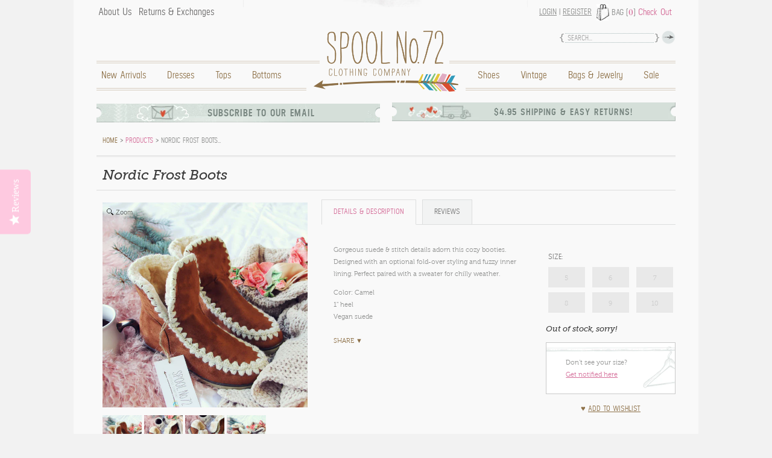

--- FILE ---
content_type: text/javascript
request_url: https://spool72.com/cdn/shop/t/4/assets/spool72.script.plugins.min.js?v=53457709306516010641468314864
body_size: 59125
content:
!function(){"use strict";function e(a,i){function n(e,t){return function(){return e.apply(t,arguments)}}var s;if(i=i||{},this.trackingClick=!1,this.trackingClickStart=0,this.targetElement=null,this.touchStartX=0,this.touchStartY=0,this.lastTouchIdentifier=0,this.touchBoundary=i.touchBoundary||10,this.layer=a,this.tapDelay=i.tapDelay||200,!e.notNeeded(a)){for(var o=["onMouse","onClick","onTouchStart","onTouchMove","onTouchEnd","onTouchCancel"],r=this,l=0,c=o.length;c>l;l++)r[o[l]]=n(r[o[l]],r);t&&(a.addEventListener("mouseover",this.onMouse,!0),a.addEventListener("mousedown",this.onMouse,!0),a.addEventListener("mouseup",this.onMouse,!0)),a.addEventListener("click",this.onClick,!0),a.addEventListener("touchstart",this.onTouchStart,!1),a.addEventListener("touchmove",this.onTouchMove,!1),a.addEventListener("touchend",this.onTouchEnd,!1),a.addEventListener("touchcancel",this.onTouchCancel,!1),Event.prototype.stopImmediatePropagation||(a.removeEventListener=function(e,t,i){var n=Node.prototype.removeEventListener;"click"===e?n.call(a,e,t.hijacked||t,i):n.call(a,e,t,i)},a.addEventListener=function(e,t,i){var n=Node.prototype.addEventListener;"click"===e?n.call(a,e,t.hijacked||(t.hijacked=function(e){e.propagationStopped||t(e)}),i):n.call(a,e,t,i)}),"function"==typeof a.onclick&&(s=a.onclick,a.addEventListener("click",function(e){s(e)},!1),a.onclick=null)}}var t=navigator.userAgent.indexOf("Android")>0,a=/iP(ad|hone|od)/.test(navigator.userAgent),i=a&&/OS 4_\d(_\d)?/.test(navigator.userAgent),n=a&&/OS ([6-9]|\d{2})_\d/.test(navigator.userAgent),s=navigator.userAgent.indexOf("BB10")>0;e.prototype.needsClick=function(e){switch(e.nodeName.toLowerCase()){case"button":case"select":case"textarea":if(e.disabled)return!0;break;case"input":if(a&&"file"===e.type||e.disabled)return!0;break;case"label":case"iframe":case"video":return!0}return/\bneedsclick\b/.test(e.className)},e.prototype.needsFocus=function(e){switch(e.nodeName.toLowerCase()){case"textarea":return!0;case"select":return!t;case"input":switch(e.type){case"button":case"checkbox":case"file":case"image":case"radio":case"submit":return!1}return!e.disabled&&!e.readOnly;default:return/\bneedsfocus\b/.test(e.className)}},e.prototype.sendClick=function(e,t){var a,i;document.activeElement&&document.activeElement!==e&&document.activeElement.blur(),i=t.changedTouches[0],a=document.createEvent("MouseEvents"),a.initMouseEvent(this.determineEventType(e),!0,!0,window,1,i.screenX,i.screenY,i.clientX,i.clientY,!1,!1,!1,!1,0,null),a.forwardedTouchEvent=!0,e.dispatchEvent(a)},e.prototype.determineEventType=function(e){return t&&"select"===e.tagName.toLowerCase()?"mousedown":"click"},e.prototype.focus=function(e){var t;a&&e.setSelectionRange&&0!==e.type.indexOf("date")&&"time"!==e.type&&"month"!==e.type?(t=e.value.length,e.setSelectionRange(t,t)):e.focus()},e.prototype.updateScrollParent=function(e){var t,a;if(t=e.fastClickScrollParent,!t||!t.contains(e)){a=e;do{if(a.scrollHeight>a.offsetHeight){t=a,e.fastClickScrollParent=a;break}a=a.parentElement}while(a)}t&&(t.fastClickLastScrollTop=t.scrollTop)},e.prototype.getTargetElementFromEventTarget=function(e){return e.nodeType===Node.TEXT_NODE?e.parentNode:e},e.prototype.onTouchStart=function(e){var t,n,s;if(e.targetTouches.length>1)return!0;if(t=this.getTargetElementFromEventTarget(e.target),n=e.targetTouches[0],a){if(s=window.getSelection(),s.rangeCount&&!s.isCollapsed)return!0;if(!i){if(n.identifier&&n.identifier===this.lastTouchIdentifier)return e.preventDefault(),!1;this.lastTouchIdentifier=n.identifier,this.updateScrollParent(t)}}return this.trackingClick=!0,this.trackingClickStart=e.timeStamp,this.targetElement=t,this.touchStartX=n.pageX,this.touchStartY=n.pageY,e.timeStamp-this.lastClickTime<this.tapDelay&&e.preventDefault(),!0},e.prototype.touchHasMoved=function(e){var t=e.changedTouches[0],a=this.touchBoundary;return Math.abs(t.pageX-this.touchStartX)>a||Math.abs(t.pageY-this.touchStartY)>a},e.prototype.onTouchMove=function(e){return this.trackingClick?((this.targetElement!==this.getTargetElementFromEventTarget(e.target)||this.touchHasMoved(e))&&(this.trackingClick=!1,this.targetElement=null),!0):!0},e.prototype.findControl=function(e){return void 0!==e.control?e.control:e.htmlFor?document.getElementById(e.htmlFor):e.querySelector("button, input:not([type=hidden]), keygen, meter, output, progress, select, textarea")},e.prototype.onTouchEnd=function(e){var s,o,r,l,c,d=this.targetElement;if(!this.trackingClick)return!0;if(e.timeStamp-this.lastClickTime<this.tapDelay)return this.cancelNextClick=!0,!0;if(this.cancelNextClick=!1,this.lastClickTime=e.timeStamp,o=this.trackingClickStart,this.trackingClick=!1,this.trackingClickStart=0,n&&(c=e.changedTouches[0],d=document.elementFromPoint(c.pageX-window.pageXOffset,c.pageY-window.pageYOffset)||d,d.fastClickScrollParent=this.targetElement.fastClickScrollParent),r=d.tagName.toLowerCase(),"label"===r){if(s=this.findControl(d)){if(this.focus(d),t)return!1;d=s}}else if(this.needsFocus(d))return e.timeStamp-o>100||a&&window.top!==window&&"input"===r?(this.targetElement=null,!1):(this.focus(d),this.sendClick(d,e),a&&"select"===r||(this.targetElement=null,e.preventDefault()),!1);return a&&!i&&(l=d.fastClickScrollParent,l&&l.fastClickLastScrollTop!==l.scrollTop)?!0:(this.needsClick(d)||(e.preventDefault(),this.sendClick(d,e)),!1)},e.prototype.onTouchCancel=function(){this.trackingClick=!1,this.targetElement=null},e.prototype.onMouse=function(e){return this.targetElement?e.forwardedTouchEvent?!0:e.cancelable&&(!this.needsClick(this.targetElement)||this.cancelNextClick)?(e.stopImmediatePropagation?e.stopImmediatePropagation():e.propagationStopped=!0,e.stopPropagation(),e.preventDefault(),!1):!0:!0},e.prototype.onClick=function(e){var t;return this.trackingClick?(this.targetElement=null,this.trackingClick=!1,!0):"submit"===e.target.type&&0===e.detail?!0:(t=this.onMouse(e),t||(this.targetElement=null),t)},e.prototype.destroy=function(){var e=this.layer;t&&(e.removeEventListener("mouseover",this.onMouse,!0),e.removeEventListener("mousedown",this.onMouse,!0),e.removeEventListener("mouseup",this.onMouse,!0)),e.removeEventListener("click",this.onClick,!0),e.removeEventListener("touchstart",this.onTouchStart,!1),e.removeEventListener("touchmove",this.onTouchMove,!1),e.removeEventListener("touchend",this.onTouchEnd,!1),e.removeEventListener("touchcancel",this.onTouchCancel,!1)},e.notNeeded=function(e){var a,i,n;if("undefined"==typeof window.ontouchstart)return!0;if(i=+(/Chrome\/([0-9]+)/.exec(navigator.userAgent)||[,0])[1]){if(!t)return!0;if(a=document.querySelector("meta[name=viewport]")){if(-1!==a.content.indexOf("user-scalable=no"))return!0;if(i>31&&document.documentElement.scrollWidth<=window.outerWidth)return!0}}if(s&&(n=navigator.userAgent.match(/Version\/([0-9]*)\.([0-9]*)/),n[1]>=10&&n[2]>=3&&(a=document.querySelector("meta[name=viewport]")))){if(-1!==a.content.indexOf("user-scalable=no"))return!0;if(document.documentElement.scrollWidth<=window.outerWidth)return!0}return"none"===e.style.msTouchAction},e.attach=function(t,a){return new e(t,a)},"function"==typeof define&&"object"==typeof define.amd&&define.amd?define(function(){return e}):"undefined"!=typeof module&&module.exports?(module.exports=e.attach,module.exports.FastClick=e):window.FastClick=e}(),function(e){e.fn.bValidator=function(t,a){return this.each(function(){new bValidator(e(this),t,a)})},bValidator=function(t,a,i){var n,s={singleError:!1,offset:{x:-23,y:-4},position:{x:"right",y:"top"},template:'<div class="{errMsgClass}"><em/>{message}</div>',templateCloseIcon:'<div style="display:table"><div style="display:table-cell">{message}</div><div style="display:table-cell"><div class="{closeIconClass}">x</div></div></div>',showCloseIcon:!0,showErrMsgSpeed:"normal",scrollToError:!0,classNamePrefix:"bvalidator_",closeIconClass:"close_icon",errMsgClass:"errmsg",errorClass:"invalid",validClass:"",lang:"en",errorMessageAttr:"data-bvalidator-msg",validateActionsAttr:"data-bvalidator",forceValidAttr:"data-bvalidator-forcevalid",modifyActionsAttr:"data-bvalidator-modifier",paramsDelimiter:":",actionsDelimiter:",",validateOn:null,errorValidateOn:"keyup",onBeforeValidate:null,onAfterValidate:null,onValidateFail:null,onValidateSuccess:null,onBeforeElementValidation:null,onAfterElementValidation:null,onBeforeAllValidations:null,onAfterAllValidations:null,validateOnSubmit:!0,stopSubmitPropagation:!0,noMsgIfExistsForInstance:[],autoModifiers:{digit:["trim"],number:["trim"],email:["trim"],url:["trim"],date:["trim"],ip4:["trim"],ip6:["trim"]},ajaxAnswerValid:"ok",ajaxDelay:300,ajaxOptions:{cache:!1},ajaxParamName:"bValue",errorMessages:{en:{"default":"Please correct this value.",equalto:"Please enter the same value again.",differs:"Please enter a different value.",minlength:"The length must be at least {0} characters",maxlength:"The length must be at max {0} characters",rangelength:"The length must be between {0} and {1}",min:"Please enter a number greater than or equal to {0}.",max:"Please enter a number less than or equal to {0}.",between:"Please enter a number between {0} and {1}.",required:"This field is required.",alpha:"Please enter alphabetic characters only.",alphanum:"Please enter alphanumeric characters only.",digit:"Please enter only digits.",number:"Please enter a valid number.",email:"Please enter a valid email address.",image:"This field should only contain image types",url:"Please enter a valid URL.",ip4:"Please enter a valid IPv4 address.",ip6:"Please enter a valid IPv6 address.",date:"Please enter a valid date in format {0}."}}},o=function(t,a,i,n){var o=t.data("ajaxData.bV"+a);if(o?clearTimeout(o.timeOut):(o={},t.data("ajaxData.bV"+a,o)),o.val=t.val(),o.lastValidated===o.val)return k.ajax(o.lastResponse);var r=e.extend({},s.ajaxOptions);if("object"!=typeof r.data&&(r.data={}),r.url=i,n){var l=!1;return r.async=!1,r.data[s.ajaxParamName]=o.val,e.ajax(r).done(function(e){o.lastValidated=o.val,o.lastResponse=e,l=k.ajax(e)}),l}o.timeOut=setTimeout(function(){var a=t.val();o.val==a&&(r.async=!0,r.data[s.ajaxParamName]=a,e.ajax(r).done(function(e){o.lastValidated=a,o.lastResponse=e,A.validate(!1,t,void 0,e)}))},s.ajaxDelay)},r=function(e){return e.is(":input")?e:e.find(":input["+s.validateActionsAttr+"], :input["+s.modifyActionsAttr+"]").not(":button, :image, :reset, :submit, :hidden, :disabled")},l=function(t){t.bind(s.validateOn+".bV"+i,{bVInstance:A},function(t){t.data.bVInstance.validate(!1,e(this))})},c=function(e,t){for(var a=0;a<t.length;a++)if(e.data("errMsg.bV"+t[a]))return!0;return!1},d=function(t,a){L(t),msg_container=e('<div class="bVErrMsgContainer"></div>').css("position","absolute"),t.data("errMsg.bV"+i,msg_container),msg_container.insertAfter(t);for(var o="",r=0;r<a.length;r++)o+="<div>"+a[r]+"</div>\n";s.showCloseIcon&&(o=s.templateCloseIcon.replace("{message}",o).replace("{closeIconClass}",s.classNamePrefix+s.closeIconClass));var l=e(s.template.replace("{errMsgClass}",s.classNamePrefix+s.errMsgClass).replace("{message}",o));l.appendTo(msg_container),l.find("."+s.classNamePrefix+s.closeIconClass).click(function(t){t.preventDefault(),e(this).closest("."+s.classNamePrefix+s.errMsgClass).css("visibility","hidden")});var c=f(t,l);if(l.css({visibility:"visible",position:"absolute",top:c.top,left:c.left}).fadeIn(s.showErrMsgSpeed),s.scrollToError){var d=l.offset().top;(null===n||n>d)&&(n=d)}},L=function(e){var t=e.data("errMsg.bV"+i);t&&(t.remove(),e.data("errMsg.bV"+i,null))},f=function(e,t){var a=e.data("errMsg.bV"+i),n=-(a.offset().top-e.offset().top+t.outerHeight()-s.offset.y),o=e.offset().left+e.outerWidth()-a.offset().left+s.offset.x,r=s.position.x,l=s.position.y;if("center"==l||"bottom"==l){var c=t.outerHeight()+e.outerHeight();"center"==l&&(n+=c/2),"bottom"==l&&(n+=c)}if("center"==r||"left"==r){var d=e.outerWidth();"center"==r&&(o-=d/2),"left"==r&&(o-=d)}return{top:n,left:o}},u=function(t,a,i,n){return e.isFunction(s[t])?s[t](a,i,n):void 0},m=function(t){var a=t.attr("name");return a&&/^[^\[\]]+\[.*\]$/.test(a)?e("input:checkbox").filter(function(){var e=new RegExp(a.match(/^[^\[\]]+/)[0]+"\\[.*\\]$");return this.name.match(e)}):t},p=function(t){var a={};return t.is("input:checkbox")?a.value=t.attr("name")?a.selectedInGroup=m(t).filter(":checked").length:t.attr("checked"):t.is("input:radio")?a.value=t.attr("name")?a.value=e('input:radio[name="'+t.attr("name")+'"]:checked').length:t.val():t.is("select")?(a.selectedInGroup=e("option:selected",t).length,a.value=t.val()):t.is(":input")&&(a.value=t.val()),a},g=function(t){var a=e.trim(t).replace(new RegExp("\\s*\\"+s.actionsDelimiter+"\\s*","g"),s.actionsDelimiter);return a?a.split(s.actionsDelimiter):null},h=function(t){var a=e.trim(t).match(/^(.*?)\[(.*?)\]/);return a&&3==a.length?{name:a[1],params:a[2].split(s.paramsDelimiter)}:{name:t,params:[]}},v=function(t,a){var i,n=b(t,a);"undefined"!=typeof n&&(i=e(a).val(),i!=n&&e(a).val(n))},b=function(t,a){return t.params.unshift(e(a).val()),"function"==typeof y[t.name]?y[t.name].apply(a,t.params):"function"==typeof window[t.name]?window[t.name].apply(a,t.params):void window.console.warn},j=function(e,t,a){return"function"==typeof k[e.name]?(e.params.unshift(a),k[e.name].apply(t,e.params)):"function"==typeof window[e.name]?(e.params.unshift(a.value),window[e.name].apply(t,e.params)):void window.console.warn},k={equalto:function(t,a){return t.value==e("#"+a).val()},differs:function(t,a){return t.value!=e("#"+a).val()},minlength:function(e,t){return e.value.length>=parseInt(t)},maxlength:function(e,t){return e.value.length<=parseInt(t)},rangelength:function(e,t,a){return e.value.length>=parseInt(t)&&e.value.length<=parseInt(a)},min:function(e,t){return e.selectedInGroup?e.selectedInGroup>=parseFloat(t):k.number(e)?parseFloat(e.value)>=parseFloat(t):!1},max:function(e,t){return e.selectedInGroup?e.selectedInGroup<=parseFloat(t):k.number(e)?parseFloat(e.value)<=parseFloat(t):!1},between:function(e,t,a){if(e.selectedInGroup)return e.selectedInGroup>=parseFloat(t)&&e.selectedInGroup<=parseFloat(a);if(!k.number(e))return!1;var i=parseFloat(e.value);return i>=parseFloat(t)&&i<=parseFloat(a)},required:function(t){return!(!t.value||!e.trim(t.value))},alpha:function(e){return k.regex(e,/^[a-z ._\-]+$/i)},alphanum:function(e){return k.regex(e,/^[a-z\d ._\-]+$/i)},digit:function(e){return k.regex(e,/^\d+$/)},number:function(e){return k.regex(e,/^[-+]?\d+(\.\d+)?$/)},email:function(e){return k.regex(e,/^([a-zA-Z\d_\.\-\+%])+\@(([a-zA-Z\d\-])+\.)+([a-zA-Z\d]{2,4})+$/)},image:function(e){return k.regex(e,/\.(jpg|jpeg|png|gif|bmp)$/i)},url:function(e){return k.regex(e,/^\b(https?|ftp):\/\/([-A-Z0-9.]+)(\/[-A-Z0-9+&@#\/%=~_|!:,.;]*)?(\?[A-Z0-9+&@#\/%=~_|!:,.;]*)?$/i)},regex:function(e,t,a){return"string"==typeof t&&(t=new RegExp(t,a)),t.test(e.value)},ip4:function(e){return k.regex(e,/^(?:(?:25[0-5]|2[0-4]\d|[01]?\d\d?)\.){3}(?:25[0-5]|2[0-4]\d|[01]?\d\d?)$/)},ip6:function(e){return k.regex(e,/^(?:(?:(?:[A-F\d]{1,4}:){5}[A-F\d]{1,4}|(?:[A-F\d]{1,4}:){4}:[A-F\d]{1,4}|(?:[A-F\d]{1,4}:){3}(?::[A-F\d]{1,4}){1,2}|(?:[A-F\d]{1,4}:){2}(?::[A-F\d]{1,4}){1,3}|[A-F\d]{1,4}:(?::[A-F\d]{1,4}){1,4}|(?:[A-F\d]{1,4}:){1,5}|:(?::[A-F\d]{1,4}){1,5}|:):(?:(?:25[0-5]|2[0-4]\d|1\d\d|[1-9]?\d)\.){3}(?:25[0-5]|2[0-4]\d|1\d\d|[1-9]?\d)|(?:[A-F\d]{1,4}:){7}[A-F\d]{1,4}|(?:[A-F\d]{1,4}:){6}:[A-F\d]{1,4}|(?:[A-F\d]{1,4}:){5}(?::[A-F\d]{1,4}){1,2}|(?:[A-F\d]{1,4}:){4}(?::[A-F\d]{1,4}){1,3}|(?:[A-F\d]{1,4}:){3}(?::[A-F\d]{1,4}){1,4}|(?:[A-F\d]{1,4}:){2}(?::[A-F\d]{1,4}){1,5}|[A-F\d]{1,4}:(?::[A-F\d]{1,4}){1,6}|(?:[A-F\d]{1,4}:){1,7}:|:(?::[A-F\d]{1,4}){1,7})$/i)},date:function(e,t){if(10==e.value.length&&10==t.length){var a=t.match(/[^mdy]+/g);if(2==a.length&&1==a[0].length&&a[0]==a[1]){for(var i=e.value.split(a[0]),n=t.split(a[0]),s=0;3>s;s++)if("dd"==n[s])var o=i[s];else if("mm"==n[s])var r=i[s];else if("yyyy"==n[s])var l=i[s];var c=new Date(l,r-1,o);return c.getMonth()+1==r&&c.getDate()==o&&c.getFullYear()==l}}return!1},extension:function(){var e=arguments[0],t="";if(!arguments[1])return!1;for(var a=1;a<arguments.length;a++)t+=arguments[a],a!=arguments.length-1&&(t+="|");return k.regex(e,"\\.("+t+")$","i")},ajax:function(e){return e==s.ajaxAnswerValid}},y={trim:function(t){return e.trim(t)}},A=this;window.bValidatorOptions&&e.extend(!0,s,window.bValidatorOptions),a&&e.extend(!0,s,a);var M=t.data("bValidators");if(M||(M={},t.data("bValidators",M)),t.data("bValidator")){if(!i)return t.data("bValidator");if(M[i])return M[i]}else i||(i="first"),t.data("bValidator",this);M[i]=this,t.is("form")&&(s.validateOnSubmit&&t.bind("submit.bV"+i,function(e){return A.validate(!1,void 0,1)?!0:s.stopSubmitPropagation?(e.stopImmediatePropagation(),!1):void 0}),t.bind("reset.bV"+i,function(){A.reset()})),s.validateOn&&l(r(t)),this.validate=function(a,f,b,y){var M=!0,C=f?f:r(t);if(n=null,"undefined"==typeof y&&u("onBeforeAllValidations",C)===!1||C.each(function(){var t,n=g(e(this).attr(s.validateActionsAttr)),r=g(e(this).attr(s.modifyActionsAttr)),f=-1,C=[],S=0;if(r)for(var N=0;N<r.length;N++)t=h(r[N]),t.name&&v(t,this);if(!n)return!0;for(var N=0;N<n.length;N++)if(t=h(n[N]),t.name){if(s.autoModifiers&&s.autoModifiers[t.name])for(var T=0;T<s.autoModifiers[t.name].length;T++)v(h(s.autoModifiers[t.name][T]),this);if("required"==t.name)var P=1;else if("ajax"==t.name)var x=1;if("valempty"==t.name)var w=1;else C[++f]=t}var Q,R=p(e(this)),E=[];if(!b&&x&&"undefined"==typeof y){for(var V=0,N=0;N<C.length&&"ajax"!=C[N].name;N++)if(!j(C[N],this,R)){V=1;break}if(!V&&(y=o(e(this),i,t.params[0]),"undefined"==typeof y))return!0}if(s.noMsgIfExistsForInstance.length&&c(e(this),s.noMsgIfExistsForInstance)&&(a=1),(P||w||k.required(R))&&"true"!=e(this).attr(s.forceValidAttr)||(S=1),!S){var W=e(this).attr(s.errorMessageAttr),I=0;if(e(this).data("checked.bV"+i,1),u("onBeforeElementValidation",e(this))!==!1)for(var N=0;N<C.length;N++)if("valempty"!=C[N].name&&u("onBeforeValidate",e(this),C[N].name)!==!1){if("ajax"==C[N].name){if(V)continue;Q=b||"undefined"==typeof y?E.length?!0:o(e(this),i,C[N].params[0],1):k.ajax.apply(this,[y])}else Q=j(C[N],this,R);if(u("onAfterValidate",e(this),C[N].name,Q)!==!1)if(Q)u("onValidateSuccess",e(this),C[N].name);else{if(a)E[E.length]="";else if(!I){if(W)I=1;else if(s.singleError&&E.length)I=1,W="";else if(s.errorMessages[s.lang]&&s.errorMessages[s.lang][C[N].name])W=s.errorMessages[s.lang][C[N].name];else if(s.errorMessages.en[C[N].name])W=s.errorMessages.en[C[N].name];else{var U=e(this).attr(s.errorMessageAttr+"-"+C[N].name);W=U?U:s.errorMessages[s.lang]&&s.errorMessages[s.lang]["default"]?s.errorMessages[s.lang]["default"]:s.errorMessages.en["default"]}if(W.indexOf("{"))for(var z=0;z<C[N].params.length-1;z++)W=W.replace(new RegExp("\\{"+z+"\\}","g"),C[N].params[z+1]);E.length&&"required"==C[N].name||(E[E.length]=W),W=null}M=!1,u("onValidateFail",e(this),C[N].name,E)}}var q=u("onAfterElementValidation",e(this),E)}if(!a&&q!==!1&&e(this).data("checked.bV"+i)){var B=e(this).is("input:checkbox,input:radio")?1:0;if(E.length){if(0!==q&&d(e(this),E),B||(e(this).removeClass(s.classNamePrefix+s.validClass),s.errorClass&&e(this).addClass(s.classNamePrefix+s.errorClass)),s.errorValidateOn){s.validateOn&&e(this).unbind(s.validateOn+".bV"+i);var Y=B||e(this).is("select,input:file")?"change":s.errorValidateOn;if(B){var X=e(this).is("input:checkbox")?m(e(this)):e('input:radio[name="'+e(this).attr("name")+'"]');e(X).unbind(".bVerror"+i),e(X).bind("change.bVerror"+i,{bVInstance:A,groupLeader:e(this)},function(e){e.data.bVInstance.validate(!1,e.data.groupLeader)})}else e(this).unbind(".bVerror"+i),e(this).bind(Y+".bVerror"+i,{bVInstance:A},function(t){t.data.bVInstance.validate(!1,e(this))})}}else 0!==q&&L(e(this)),B||(e(this).removeClass(s.classNamePrefix+s.errorClass),s.validClass&&e(this).addClass(s.classNamePrefix+s.validClass)),s.validateOn&&(e(this).unbind(s.validateOn+".bV"+i),l(e(this))),e(this).data("checked.bV"+i,0)}}),u("onAfterAllValidations",C,M),n&&!f&&(e(window).scrollTop()>n||e(window).scrollTop()+e(window).height()<n)){var S=navigator.userAgent.toLowerCase();e(S.indexOf("chrome")>-1||S.indexOf("safari")>-1?"body":"html").animate({scrollTop:n-10},{duration:"slow"})}return M},this.getOptions=function(){return s},this.getValidators=this.getActions=function(){return k},this.getModifiers=function(){return y},this.isValid=function(e){return this.validate(!0,e,1)},this.removeMsg=this.removeErrMsg=function(e){L(e)},this.showMsg=function(e,t){e.length&&("string"==typeof t&&(t=[t]),d(e,t))},this.getInputs=function(){return r(t)},this.bindValidateOn=function(e){l(e)},this.reset=function(){elements=r(t),s.validateOn&&l(elements),elements.each(function(){L(e(this)),e(this).unbind(".bVerror"+i),e(this).removeClass(s.classNamePrefix+s.errorClass),e(this).removeClass(s.classNamePrefix+s.validClass),e(this).removeData("ajaxData.bV"+i),e(this).removeData("errMsg.bV"+i),e(this).removeData("checked.bV"+i)})},this.destroy=function(){t.is("form")&&t.unbind(".bV"+i),this.reset(),t.removeData("bValidator"),t.removeData("bValidators")}}}(jQuery),jQuery.fn.customInput=function(){return $(this).each(function(){if($(this).is("[type=checkbox],[type=radio]")){var e=$(this),t=$("label[for="+e.attr("id")+"]");t.hover(function(){$(this).addClass("hover")},function(){$(this).removeClass("hover")}),e.bind("updateState",function(){e.is(":checked")?t.addClass("checked"):t.removeClass("checked checkedHover checkedFocus")}).trigger("updateState").click(function(){$("input[id="+$(this).attr("id")+"]").trigger("updateState")}).focus(function(){t.addClass("focus"),e.is(":checked")&&$(this).addClass("checkedFocus")}).blur(function(){t.removeClass("focus checkedFocus")})}})},function(e){var t,a,i=e.event;t=i.special.debouncedresize={setup:function(){e(this).on("resize",t.handler)},teardown:function(){e(this).off("resize",t.handler)},handler:function(e,n){var s=this,o=arguments,r=function(){e.type="debouncedresize",i.dispatch.apply(s,o)};a&&clearTimeout(a),n?r():a=setTimeout(r,t.threshold)},threshold:150}}(jQuery),function(e){e.easytabs=function(t,a){var i,n,s,o,r,l,c=this,d=e(t),L={animate:!0,panelActiveClass:"active",tabActiveClass:"active",defaultTab:"li:first-child",animationSpeed:"normal",tabs:"> ul > li",updateHash:!0,cycle:!1,collapsible:!1,collapsedClass:"collapsed",collapsedByDefault:!0,uiTabs:!1,transitionIn:"fadeIn",transitionOut:"fadeOut",transitionInEasing:"swing",transitionOutEasing:"swing",transitionCollapse:"slideUp",transitionUncollapse:"slideDown",transitionCollapseEasing:"swing",transitionUncollapseEasing:"swing",containerClass:"",tabsClass:"",tabClass:"",panelClass:"",cache:!0,event:"click",panelContext:d},f={fast:200,normal:400,slow:600};c.init=function(){c.settings=l=e.extend({},L,a),l.bind_str=l.event+".easytabs",l.uiTabs&&(l.tabActiveClass="ui-tabs-selected",l.containerClass="ui-tabs ui-widget ui-widget-content ui-corner-all",l.tabsClass="ui-tabs-nav ui-helper-reset ui-helper-clearfix ui-widget-header ui-corner-all",l.tabClass="ui-state-default ui-corner-top",l.panelClass="ui-tabs-panel ui-widget-content ui-corner-bottom"),l.collapsible&&void 0!==a.defaultTab&&void 0===a.collpasedByDefault&&(l.collapsedByDefault=!1),"string"==typeof l.animationSpeed&&(l.animationSpeed=f[l.animationSpeed]),e("a.anchor").remove().prependTo("body"),d.data("easytabs",{}),c.setTransitions(),c.getTabs(),m(),p(),h(),k(),y(),d.attr("data-easytabs",!0)},c.setTransitions=function(){s=l.animate?{show:l.transitionIn,hide:l.transitionOut,speed:l.animationSpeed,collapse:l.transitionCollapse,uncollapse:l.transitionUncollapse,halfSpeed:l.animationSpeed/2}:{show:"show",hide:"hide",speed:0,collapse:"hide",uncollapse:"show",halfSpeed:0}},c.getTabs=function(){var t;c.tabs=d.find(l.tabs),c.panels=e(),c.tabs.each(function(){var a=e(this),i=a.children("a"),n=a.children("a").data("target");a.data("easytabs",{}),void 0!==n&&null!==n?a.data("easytabs").ajax=i.attr("href"):n=i.attr("href"),n=n.match(/#([^\?]+)/)[1],t=l.panelContext.find("#"+n),t.length?(t.data("easytabs",{position:t.css("position"),visibility:t.css("visibility")}),t.not(l.panelActiveClass).hide(),c.panels=c.panels.add(t),a.data("easytabs").panel=t):(c.tabs=c.tabs.not(a),"console"in window)})},c.selectTab=function(e,t){var a=window.location,i=(a.hash.match(/^[^\?]*/)[0],e.parent().data("easytabs").panel),n=e.parent().data("easytabs").ajax;l.collapsible&&!r&&(e.hasClass(l.tabActiveClass)||e.hasClass(l.collapsedClass))?c.toggleTabCollapse(e,i,n,t):e.hasClass(l.tabActiveClass)&&i.hasClass(l.panelActiveClass)?l.cache||v(e,i,n,t):v(e,i,n,t)},c.toggleTabCollapse=function(e,t,a,i){c.panels.stop(!0,!0),u(d,"easytabs:before",[e,t,l])&&(c.tabs.filter("."+l.tabActiveClass).removeClass(l.tabActiveClass).children().removeClass(l.tabActiveClass),e.hasClass(l.collapsedClass)?(!a||l.cache&&e.parent().data("easytabs").cached||(d.trigger("easytabs:ajax:beforeSend",[e,t]),t.load(a,function(a,i,n){e.parent().data("easytabs").cached=!0,d.trigger("easytabs:ajax:complete",[e,t,a,i,n])})),e.parent().removeClass(l.collapsedClass).addClass(l.tabActiveClass).children().removeClass(l.collapsedClass).addClass(l.tabActiveClass),t.addClass(l.panelActiveClass)[s.uncollapse](s.speed,l.transitionUncollapseEasing,function(){d.trigger("easytabs:midTransition",[e,t,l]),"function"==typeof i&&i()})):(e.addClass(l.collapsedClass).parent().addClass(l.collapsedClass),t.removeClass(l.panelActiveClass)[s.collapse](s.speed,l.transitionCollapseEasing,function(){d.trigger("easytabs:midTransition",[e,t,l]),"function"==typeof i&&i()})))},c.matchTab=function(e){return c.tabs.find("[href='"+e+"'],[data-target='"+e+"']").first()},c.matchInPanel=function(e){return e&&c.validId(e)?c.panels.filter(":has("+e+")").first():[]},c.validId=function(e){return e.substr(1).match(/^[A-Za-z][A-Za-z0-9\-_:\.]*$/)},c.selectTabFromHashChange=function(){var e,t=window.location.hash.match(/^[^\?]*/)[0],a=c.matchTab(t);l.updateHash&&(a.length?(r=!0,c.selectTab(a)):(e=c.matchInPanel(t),e.length?(t="#"+e.attr("id"),a=c.matchTab(t),r=!0,c.selectTab(a)):i.hasClass(l.tabActiveClass)||l.cycle||(""===t||c.matchTab(o).length||d.closest(t).length)&&(r=!0,c.selectTab(n))))},c.cycleTabs=function(t){l.cycle&&(t%=c.tabs.length,$tab=e(c.tabs[t]).children("a").first(),r=!0,c.selectTab($tab,function(){setTimeout(function(){c.cycleTabs(t+1)},l.cycle)}))},c.publicMethods={select:function(t){var a;0===(a=c.tabs.filter(t)).length?0===(a=c.tabs.find("a[href='"+t+"']")).length&&0===(a=c.tabs.find("a"+t)).length&&0===(a=c.tabs.find("[data-target='"+t+"']")).length&&0===(a=c.tabs.find("a[href$='"+t+"']")).length&&e.error("Tab '"+t+"' does not exist in tab set"):a=a.children("a").first(),c.selectTab(a)}};var u=function(t,a,i){var n=e.Event(a);return t.trigger(n,i),n.result!==!1},m=function(){d.addClass(l.containerClass),c.tabs.parent().addClass(l.tabsClass),c.tabs.addClass(l.tabClass),c.panels.addClass(l.panelClass)},p=function(){var t,a=window.location.hash.match(/^[^\?]*/)[0],s=c.matchTab(a).parent();1===s.length?(i=s,l.cycle=!1):(t=c.matchInPanel(a),t.length?(a="#"+t.attr("id"),i=c.matchTab(a).parent()):(i=c.tabs.parent().find(l.defaultTab),0===i.length&&e.error("The specified default tab ('"+l.defaultTab+"') could not be found in the tab set ('"+l.tabs+"') out of "+c.tabs.length+" tabs."))),n=i.children("a").first(),g(s)},g=function(t){var a,s;l.collapsible&&0===t.length&&l.collapsedByDefault?i.addClass(l.collapsedClass).children().addClass(l.collapsedClass):(a=e(i.data("easytabs").panel),s=i.data("easytabs").ajax,!s||l.cache&&i.data("easytabs").cached||(d.trigger("easytabs:ajax:beforeSend",[n,a]),a.load(s,function(e,t,s){i.data("easytabs").cached=!0,d.trigger("easytabs:ajax:complete",[n,a,e,t,s])})),i.data("easytabs").panel.show().addClass(l.panelActiveClass),i.addClass(l.tabActiveClass).children().addClass(l.tabActiveClass)),d.trigger("easytabs:initialised",[n,a])},h=function(){c.tabs.children("a").bind(l.bind_str,function(t){l.cycle=!1,r=!1,c.selectTab(e(this)),t.preventDefault?t.preventDefault():t.returnValue=!1})},v=function(e,t,a,i){if(c.panels.stop(!0,!0),u(d,"easytabs:before",[e,t,l])){var n,L,f,m,p=c.panels.filter(":visible"),g=t.parent(),h=window.location.hash.match(/^[^\?]*/)[0];l.animate&&(n=b(t),L=p.length?j(p):0,f=n-L),o=h,m=function(){d.trigger("easytabs:midTransition",[e,t,l]),l.animate&&"fadeIn"==l.transitionIn&&0>f&&g.animate({height:g.height()+f},s.halfSpeed).css({"min-height":""}),l.updateHash&&!r?window.history.pushState?window.history.pushState(null,null,"#"+t.attr("id")):window.location.hash="#"+t.attr("id"):r=!1,t[s.show](s.speed,l.transitionInEasing,function(){g.css({height:"","min-height":""}),d.trigger("easytabs:after",[e,t,l]),"function"==typeof i&&i()})},!a||l.cache&&e.parent().data("easytabs").cached||(d.trigger("easytabs:ajax:beforeSend",[e,t]),t.load(a,function(a,i,n){e.parent().data("easytabs").cached=!0,d.trigger("easytabs:ajax:complete",[e,t,a,i,n])})),l.animate&&"fadeOut"==l.transitionOut&&(f>0?g.animate({height:g.height()+f},s.halfSpeed):g.css({"min-height":g.height()})),c.tabs.filter("."+l.tabActiveClass).removeClass(l.tabActiveClass).children().removeClass(l.tabActiveClass),c.tabs.filter("."+l.collapsedClass).removeClass(l.collapsedClass).children().removeClass(l.collapsedClass),e.parent().addClass(l.tabActiveClass).children().addClass(l.tabActiveClass),c.panels.filter("."+l.panelActiveClass).removeClass(l.panelActiveClass),t.addClass(l.panelActiveClass),p.length?p[s.hide](s.speed,l.transitionOutEasing,m):t[s.uncollapse](s.speed,l.transitionUncollapseEasing,m)}},b=function(t){if(t.data("easytabs")&&t.data("easytabs").lastHeight)return t.data("easytabs").lastHeight;var a,i,n=t.css("display");try{a=e("<div></div>",{position:"absolute",visibility:"hidden",overflow:"hidden"})}catch(s){a=e("<div></div>",{visibility:"hidden",overflow:"hidden"})}return i=t.wrap(a).css({position:"relative",visibility:"hidden",display:"block"}).outerHeight(),t.unwrap(),t.css({position:t.data("easytabs").position,visibility:t.data("easytabs").visibility,display:n}),t.data("easytabs").lastHeight=i,i},j=function(e){var t=e.outerHeight();return e.data("easytabs")?e.data("easytabs").lastHeight=t:e.data("easytabs",{lastHeight:t}),t},k=function(){"function"==typeof e(window).hashchange?e(window).hashchange(function(){c.selectTabFromHashChange()}):e.address&&"function"==typeof e.address.change&&e.address.change(function(){c.selectTabFromHashChange()})},y=function(){var e;l.cycle&&(e=c.tabs.index(i),setTimeout(function(){c.cycleTabs(e+1)},l.cycle))};c.init()},e.fn.easytabs=function(t){var a=arguments;return this.each(function(){var i=e(this),n=i.data("easytabs");return void 0===n&&(n=new e.easytabs(this,t),i.data("easytabs",n)),n.publicMethods[t]?n.publicMethods[t](Array.prototype.slice.call(a,1)):void 0})}}(jQuery),function(e){e.fn.fitText=function(t,a){var i=t||1,n=e.extend({minFontSize:Number.NEGATIVE_INFINITY,maxFontSize:Number.POSITIVE_INFINITY},a);return this.each(function(){var t=e(this),a=function(){t.css("font-size",Math.max(Math.min(t.width()/(10*i),parseFloat(n.maxFontSize)),parseFloat(n.minFontSize)))};a(),e(window).on("resize.fittext orientationchange.fittext",a)})}}(jQuery),!function(e){e.flexslider=function(t,a){var i=e(t);i.vars=e.extend({},e.flexslider.defaults,a);var n,s=i.vars.namespace,o=window.navigator&&window.navigator.msPointerEnabled&&window.MSGesture,r=("ontouchstart"in window||o||window.DocumentTouch&&document instanceof DocumentTouch)&&i.vars.touch,l="click touchend MSPointerUp",c="",d="vertical"===i.vars.direction,L=i.vars.reverse,f=i.vars.itemWidth>0,u="fade"===i.vars.animation,m=""!==i.vars.asNavFor,p={},g=!0;e.data(t,"flexslider",i),p={init:function(){i.animating=!1,i.currentSlide=parseInt(i.vars.startAt?i.vars.startAt:0,10),isNaN(i.currentSlide)&&(i.currentSlide=0),i.animatingTo=i.currentSlide,i.atEnd=0===i.currentSlide||i.currentSlide===i.last,i.containerSelector=i.vars.selector.substr(0,i.vars.selector.search(" ")),i.slides=e(i.vars.selector,i),i.container=e(i.containerSelector,i),i.count=i.slides.length,i.syncExists=e(i.vars.sync).length>0,
"slide"===i.vars.animation&&(i.vars.animation="swing"),i.prop=d?"top":"marginLeft",i.args={},i.manualPause=!1,i.stopped=!1,i.started=!1,i.startTimeout=null,i.transitions=!i.vars.video&&!u&&i.vars.useCSS&&function(){var e=document.createElement("div"),t=["perspectiveProperty","WebkitPerspective","MozPerspective","OPerspective","msPerspective"];for(var a in t)if(void 0!==e.style[t[a]])return i.pfx=t[a].replace("Perspective","").toLowerCase(),i.prop="-"+i.pfx+"-transform",!0;return!1}(),i.ensureAnimationEnd="",""!==i.vars.controlsContainer&&(i.controlsContainer=e(i.vars.controlsContainer).length>0&&e(i.vars.controlsContainer)),""!==i.vars.manualControls&&(i.manualControls=e(i.vars.manualControls).length>0&&e(i.vars.manualControls)),i.vars.randomize&&(i.slides.sort(function(){return Math.round(Math.random())-.5}),i.container.empty().append(i.slides)),i.doMath(),i.setup("init"),i.vars.controlNav&&p.controlNav.setup(),i.vars.directionNav&&p.directionNav.setup(),i.vars.keyboard&&(1===e(i.containerSelector).length||i.vars.multipleKeyboard)&&e(document).bind("keyup",function(e){var t=e.keyCode;if(!i.animating&&(39===t||37===t)){var a=39===t?i.getTarget("next"):37===t?i.getTarget("prev"):!1;i.flexAnimate(a,i.vars.pauseOnAction)}}),i.vars.mousewheel&&i.bind("mousewheel",function(e,t){e.preventDefault();var a=0>t?i.getTarget("next"):i.getTarget("prev");i.flexAnimate(a,i.vars.pauseOnAction)}),i.vars.pausePlay&&p.pausePlay.setup(),i.vars.slideshow&&i.vars.pauseInvisible&&p.pauseInvisible.init(),i.vars.slideshow&&(i.vars.pauseOnHover&&i.hover(function(){i.manualPlay||i.manualPause||i.pause()},function(){i.manualPause||i.manualPlay||i.stopped||i.play()}),i.vars.pauseInvisible&&p.pauseInvisible.isHidden()||(i.vars.initDelay>0?i.startTimeout=setTimeout(i.play,i.vars.initDelay):i.play())),m&&p.asNav.setup(),r&&i.vars.touch&&p.touch(),(!u||u&&i.vars.smoothHeight)&&e(window).bind("resize orientationchange focus",p.resize),i.find("img").attr("draggable","false"),setTimeout(function(){i.vars.start(i)},200)},asNav:{setup:function(){i.asNav=!0,i.animatingTo=Math.floor(i.currentSlide/i.move),i.currentItem=i.currentSlide,i.slides.removeClass(s+"active-slide").eq(i.currentItem).addClass(s+"active-slide"),o?(t._slider=i,i.slides.each(function(){var t=this;t._gesture=new MSGesture,t._gesture.target=t,t.addEventListener("MSPointerDown",function(e){e.preventDefault(),e.currentTarget._gesture&&e.currentTarget._gesture.addPointer(e.pointerId)},!1),t.addEventListener("MSGestureTap",function(t){t.preventDefault();var a=e(this),n=a.index();e(i.vars.asNavFor).data("flexslider").animating||a.hasClass("active")||(i.direction=i.currentItem<n?"next":"prev",i.flexAnimate(n,i.vars.pauseOnAction,!1,!0,!0))})})):i.slides.on(l,function(t){t.preventDefault();var a=e(this),n=a.index(),o=a.offset().left-e(i).scrollLeft();0>=o&&a.hasClass(s+"active-slide")?i.flexAnimate(i.getTarget("prev"),!0):e(i.vars.asNavFor).data("flexslider").animating||a.hasClass(s+"active-slide")||(i.direction=i.currentItem<n?"next":"prev",i.flexAnimate(n,i.vars.pauseOnAction,!1,!0,!0))})}},controlNav:{setup:function(){i.manualControls?p.controlNav.setupManual():p.controlNav.setupPaging()},setupPaging:function(){var t,a,n="thumbnails"===i.vars.controlNav?"control-thumbs":"control-paging",o=1;if(i.controlNavScaffold=e('<ol class="'+s+"control-nav "+s+n+'"></ol>'),i.pagingCount>1)for(var r=0;r<i.pagingCount;r++){if(a=i.slides.eq(r),t="thumbnails"===i.vars.controlNav?'<img src="'+a.attr("data-thumb")+'"/>':"<a>"+o+"</a>","thumbnails"===i.vars.controlNav&&!0===i.vars.thumbCaptions){var d=a.attr("data-thumbcaption");""!=d&&void 0!=d&&(t+='<span class="'+s+'caption">'+d+"</span>")}i.controlNavScaffold.append("<li>"+t+"</li>"),o++}i.controlsContainer?e(i.controlsContainer).append(i.controlNavScaffold):i.append(i.controlNavScaffold),p.controlNav.set(),p.controlNav.active(),i.controlNavScaffold.delegate("a, img",l,function(t){if(t.preventDefault(),""===c||c===t.type){var a=e(this),n=i.controlNav.index(a);a.hasClass(s+"active")||(i.direction=n>i.currentSlide?"next":"prev",i.flexAnimate(n,i.vars.pauseOnAction))}""===c&&(c=t.type),p.setToClearWatchedEvent()})},setupManual:function(){i.controlNav=i.manualControls,p.controlNav.active(),i.controlNav.bind(l,function(t){if(t.preventDefault(),""===c||c===t.type){var a=e(this),n=i.controlNav.index(a);a.hasClass(s+"active")||(i.direction=n>i.currentSlide?"next":"prev",i.flexAnimate(n,i.vars.pauseOnAction))}""===c&&(c=t.type),p.setToClearWatchedEvent()})},set:function(){var t="thumbnails"===i.vars.controlNav?"img":"a";i.controlNav=e("."+s+"control-nav li "+t,i.controlsContainer?i.controlsContainer:i)},active:function(){i.controlNav.removeClass(s+"active").eq(i.animatingTo).addClass(s+"active")},update:function(t,a){i.pagingCount>1&&"add"===t?i.controlNavScaffold.append(e("<li><a>"+i.count+"</a></li>")):1===i.pagingCount?i.controlNavScaffold.find("li").remove():i.controlNav.eq(a).closest("li").remove(),p.controlNav.set(),i.pagingCount>1&&i.pagingCount!==i.controlNav.length?i.update(a,t):p.controlNav.active()}},directionNav:{setup:function(){var t=e('<ul class="'+s+'direction-nav"><li><a class="'+s+'prev" href="#">'+i.vars.prevText+'</a></li><li><a class="'+s+'next" href="#">'+i.vars.nextText+"</a></li></ul>");i.controlsContainer?(e(i.controlsContainer).append(t),i.directionNav=e("."+s+"direction-nav li a",i.controlsContainer)):(i.append(t),i.directionNav=e("."+s+"direction-nav li a",i)),p.directionNav.update(),i.directionNav.bind(l,function(t){t.preventDefault();var a;(""===c||c===t.type)&&(a=e(this).hasClass(s+"next")?i.getTarget("next"):i.getTarget("prev"),i.flexAnimate(a,i.vars.pauseOnAction)),""===c&&(c=t.type),p.setToClearWatchedEvent()})},update:function(){var e=s+"disabled";1===i.pagingCount?i.directionNav.addClass(e).attr("tabindex","-1"):i.vars.animationLoop?i.directionNav.removeClass(e).removeAttr("tabindex"):0===i.animatingTo?i.directionNav.removeClass(e).filter("."+s+"prev").addClass(e).attr("tabindex","-1"):i.animatingTo===i.last?i.directionNav.removeClass(e).filter("."+s+"next").addClass(e).attr("tabindex","-1"):i.directionNav.removeClass(e).removeAttr("tabindex")}},pausePlay:{setup:function(){var t=e('<div class="'+s+'pauseplay"><a></a></div>');i.controlsContainer?(i.controlsContainer.append(t),i.pausePlay=e("."+s+"pauseplay a",i.controlsContainer)):(i.append(t),i.pausePlay=e("."+s+"pauseplay a",i)),p.pausePlay.update(i.vars.slideshow?s+"pause":s+"play"),i.pausePlay.bind(l,function(t){t.preventDefault(),(""===c||c===t.type)&&(e(this).hasClass(s+"pause")?(i.manualPause=!0,i.manualPlay=!1,i.pause()):(i.manualPause=!1,i.manualPlay=!0,i.play())),""===c&&(c=t.type),p.setToClearWatchedEvent()})},update:function(e){"play"===e?i.pausePlay.removeClass(s+"pause").addClass(s+"play").html(i.vars.playText):i.pausePlay.removeClass(s+"play").addClass(s+"pause").html(i.vars.pauseText)}},touch:function(){function e(e){i.animating?e.preventDefault():(window.navigator.msPointerEnabled||1===e.touches.length)&&(i.pause(),g=d?i.h:i.w,v=Number(new Date),j=e.touches[0].pageX,k=e.touches[0].pageY,p=f&&L&&i.animatingTo===i.last?0:f&&L?i.limit-(i.itemW+i.vars.itemMargin)*i.move*i.animatingTo:f&&i.currentSlide===i.last?i.limit:f?(i.itemW+i.vars.itemMargin)*i.move*i.currentSlide:L?(i.last-i.currentSlide+i.cloneOffset)*g:(i.currentSlide+i.cloneOffset)*g,c=d?k:j,m=d?j:k,t.addEventListener("touchmove",a,!1),t.addEventListener("touchend",n,!1))}function a(e){j=e.touches[0].pageX,k=e.touches[0].pageY,h=d?c-k:c-j,b=d?Math.abs(h)<Math.abs(j-m):Math.abs(h)<Math.abs(k-m);var t=500;(!b||Number(new Date)-v>t)&&(e.preventDefault(),!u&&i.transitions&&(i.vars.animationLoop||(h/=0===i.currentSlide&&0>h||i.currentSlide===i.last&&h>0?Math.abs(h)/g+2:1),i.setProps(p+h,"setTouch")))}function n(){if(t.removeEventListener("touchmove",a,!1),i.animatingTo===i.currentSlide&&!b&&null!==h){var e=L?-h:h,s=e>0?i.getTarget("next"):i.getTarget("prev");i.canAdvance(s)&&(Number(new Date)-v<550&&Math.abs(e)>50||Math.abs(e)>g/2)?i.flexAnimate(s,i.vars.pauseOnAction):u||i.flexAnimate(i.currentSlide,i.vars.pauseOnAction,!0)}t.removeEventListener("touchend",n,!1),c=null,m=null,h=null,p=null}function s(e){e.stopPropagation(),i.animating?e.preventDefault():(i.pause(),t._gesture.addPointer(e.pointerId),y=0,g=d?i.h:i.w,v=Number(new Date),p=f&&L&&i.animatingTo===i.last?0:f&&L?i.limit-(i.itemW+i.vars.itemMargin)*i.move*i.animatingTo:f&&i.currentSlide===i.last?i.limit:f?(i.itemW+i.vars.itemMargin)*i.move*i.currentSlide:L?(i.last-i.currentSlide+i.cloneOffset)*g:(i.currentSlide+i.cloneOffset)*g)}function r(e){e.stopPropagation();var a=e.target._slider;if(a){var i=-e.translationX,n=-e.translationY;return y+=d?n:i,h=y,b=d?Math.abs(y)<Math.abs(-i):Math.abs(y)<Math.abs(-n),e.detail===e.MSGESTURE_FLAG_INERTIA?void setImmediate(function(){t._gesture.stop()}):void((!b||Number(new Date)-v>500)&&(e.preventDefault(),!u&&a.transitions&&(a.vars.animationLoop||(h=y/(0===a.currentSlide&&0>y||a.currentSlide===a.last&&y>0?Math.abs(y)/g+2:1)),a.setProps(p+h,"setTouch"))))}}function l(e){e.stopPropagation();var t=e.target._slider;if(t){if(t.animatingTo===t.currentSlide&&!b&&null!==h){var a=L?-h:h,i=a>0?t.getTarget("next"):t.getTarget("prev");t.canAdvance(i)&&(Number(new Date)-v<550&&Math.abs(a)>50||Math.abs(a)>g/2)?t.flexAnimate(i,t.vars.pauseOnAction):u||t.flexAnimate(t.currentSlide,t.vars.pauseOnAction,!0)}c=null,m=null,h=null,p=null,y=0}}var c,m,p,g,h,v,b=!1,j=0,k=0,y=0;o?(t.style.msTouchAction="none",t._gesture=new MSGesture,t._gesture.target=t,t.addEventListener("MSPointerDown",s,!1),t._slider=i,t.addEventListener("MSGestureChange",r,!1),t.addEventListener("MSGestureEnd",l,!1)):t.addEventListener("touchstart",e,!1)},resize:function(){!i.animating&&i.is(":visible")&&(f||i.doMath(),u?p.smoothHeight():f?(i.slides.width(i.computedW),i.update(i.pagingCount),i.setProps()):d?(i.viewport.height(i.h),i.setProps(i.h,"setTotal")):(i.vars.smoothHeight&&p.smoothHeight(),i.newSlides.width(i.computedW),i.setProps(i.computedW,"setTotal")))},smoothHeight:function(e){if(!d||u){var t=u?i:i.viewport;e?t.animate({height:i.slides.eq(i.animatingTo).height()},e):t.height(i.slides.eq(i.animatingTo).height())}},sync:function(t){var a=e(i.vars.sync).data("flexslider"),n=i.animatingTo;switch(t){case"animate":a.flexAnimate(n,i.vars.pauseOnAction,!1,!0);break;case"play":a.playing||a.asNav||a.play();break;case"pause":a.pause()}},uniqueID:function(t){return t.find("[id]").each(function(){var t=e(this);t.attr("id",t.attr("id")+"_clone")}),t},pauseInvisible:{visProp:null,init:function(){var e=["webkit","moz","ms","o"];if("hidden"in document)return"hidden";for(var t=0;t<e.length;t++)e[t]+"Hidden"in document&&(p.pauseInvisible.visProp=e[t]+"Hidden");if(p.pauseInvisible.visProp){var a=p.pauseInvisible.visProp.replace(/[H|h]idden/,"")+"visibilitychange";document.addEventListener(a,function(){p.pauseInvisible.isHidden()?i.startTimeout?clearTimeout(i.startTimeout):i.pause():i.started?i.play():i.vars.initDelay>0?setTimeout(i.play,i.vars.initDelay):i.play()})}},isHidden:function(){return document[p.pauseInvisible.visProp]||!1}},setToClearWatchedEvent:function(){clearTimeout(n),n=setTimeout(function(){c=""},3e3)}},i.flexAnimate=function(t,a,n,o,l){if(i.vars.animationLoop||t===i.currentSlide||(i.direction=t>i.currentSlide?"next":"prev"),m&&1===i.pagingCount&&(i.direction=i.currentItem<t?"next":"prev"),!i.animating&&(i.canAdvance(t,l)||n)&&i.is(":visible")){if(m&&o){var c=e(i.vars.asNavFor).data("flexslider");if(i.atEnd=0===t||t===i.count-1,c.flexAnimate(t,!0,!1,!0,l),i.direction=i.currentItem<t?"next":"prev",c.direction=i.direction,Math.ceil((t+1)/i.visible)-1===i.currentSlide||0===t)return i.currentItem=t,i.slides.removeClass(s+"active-slide").eq(t).addClass(s+"active-slide"),!1;i.currentItem=t,i.slides.removeClass(s+"active-slide").eq(t).addClass(s+"active-slide"),t=Math.floor(t/i.visible)}if(i.animating=!0,i.animatingTo=t,a&&i.pause(),i.vars.before(i),i.syncExists&&!l&&p.sync("animate"),i.vars.controlNav&&p.controlNav.active(),f||i.slides.removeClass(s+"active-slide").eq(t).addClass(s+"active-slide"),i.atEnd=0===t||t===i.last,i.vars.directionNav&&p.directionNav.update(),t===i.last&&(i.vars.end(i),i.vars.animationLoop||i.pause()),u)r?(i.slides.eq(i.currentSlide).css({opacity:0,zIndex:1}),i.slides.eq(t).css({opacity:1,zIndex:2}),i.wrapup(b)):(i.slides.eq(i.currentSlide).css({zIndex:1}).animate({opacity:0},i.vars.animationSpeed,i.vars.easing),i.slides.eq(t).css({zIndex:2}).animate({opacity:1},i.vars.animationSpeed,i.vars.easing,i.wrapup));else{var g,h,v,b=d?i.slides.filter(":first").height():i.computedW;f?(g=i.vars.itemMargin,v=(i.itemW+g)*i.move*i.animatingTo,h=v>i.limit&&1!==i.visible?i.limit:v):h=0===i.currentSlide&&t===i.count-1&&i.vars.animationLoop&&"next"!==i.direction?L?(i.count+i.cloneOffset)*b:0:i.currentSlide===i.last&&0===t&&i.vars.animationLoop&&"prev"!==i.direction?L?0:(i.count+1)*b:L?(i.count-1-t+i.cloneOffset)*b:(t+i.cloneOffset)*b,i.setProps(h,"",i.vars.animationSpeed),i.transitions?(i.vars.animationLoop&&i.atEnd||(i.animating=!1,i.currentSlide=i.animatingTo),i.container.unbind("webkitTransitionEnd transitionend"),i.container.bind("webkitTransitionEnd transitionend",function(){clearTimeout(i.ensureAnimationEnd),i.wrapup(b)}),clearTimeout(i.ensureAnimationEnd),i.ensureAnimationEnd=setTimeout(function(){i.wrapup(b)},i.vars.animationSpeed+100)):i.container.animate(i.args,i.vars.animationSpeed,i.vars.easing,function(){i.wrapup(b)})}i.vars.smoothHeight&&p.smoothHeight(i.vars.animationSpeed)}},i.wrapup=function(e){u||f||(0===i.currentSlide&&i.animatingTo===i.last&&i.vars.animationLoop?i.setProps(e,"jumpEnd"):i.currentSlide===i.last&&0===i.animatingTo&&i.vars.animationLoop&&i.setProps(e,"jumpStart")),i.animating=!1,i.currentSlide=i.animatingTo,i.vars.after(i)},i.animateSlides=function(){!i.animating&&g&&i.flexAnimate(i.getTarget("next"))},i.pause=function(){clearInterval(i.animatedSlides),i.animatedSlides=null,i.playing=!1,i.vars.pausePlay&&p.pausePlay.update("play"),i.syncExists&&p.sync("pause")},i.play=function(){i.playing&&clearInterval(i.animatedSlides),i.animatedSlides=i.animatedSlides||setInterval(i.animateSlides,i.vars.slideshowSpeed),i.started=i.playing=!0,i.vars.pausePlay&&p.pausePlay.update("pause"),i.syncExists&&p.sync("play")},i.stop=function(){i.pause(),i.stopped=!0},i.canAdvance=function(e,t){var a=m?i.pagingCount-1:i.last;return t?!0:m&&i.currentItem===i.count-1&&0===e&&"prev"===i.direction?!0:m&&0===i.currentItem&&e===i.pagingCount-1&&"next"!==i.direction?!1:e!==i.currentSlide||m?i.vars.animationLoop?!0:i.atEnd&&0===i.currentSlide&&e===a&&"next"!==i.direction?!1:!i.atEnd||i.currentSlide!==a||0!==e||"next"!==i.direction:!1},i.getTarget=function(e){return i.direction=e,"next"===e?i.currentSlide===i.last?0:i.currentSlide+1:0===i.currentSlide?i.last:i.currentSlide-1},i.setProps=function(e,t,a){var n=function(){var a=e?e:(i.itemW+i.vars.itemMargin)*i.move*i.animatingTo,n=function(){if(f)return"setTouch"===t?e:L&&i.animatingTo===i.last?0:L?i.limit-(i.itemW+i.vars.itemMargin)*i.move*i.animatingTo:i.animatingTo===i.last?i.limit:a;switch(t){case"setTotal":return L?(i.count-1-i.currentSlide+i.cloneOffset)*e:(i.currentSlide+i.cloneOffset)*e;case"setTouch":return L?e:e;case"jumpEnd":return L?e:i.count*e;case"jumpStart":return L?i.count*e:e;default:return e}}();return-1*n+"px"}();i.transitions&&(n=d?"translate3d(0,"+n+",0)":"translate3d("+n+",0,0)",a=void 0!==a?a/1e3+"s":"0s",i.container.css("-"+i.pfx+"-transition-duration",a),i.container.css("transition-duration",a)),i.args[i.prop]=n,(i.transitions||void 0===a)&&i.container.css(i.args),i.container.css("transform",n)},i.setup=function(t){if(u)i.slides.css({width:"100%","float":"left",marginRight:"-100%",position:"relative"}),"init"===t&&(r?i.slides.css({opacity:0,display:"block",webkitTransition:"opacity "+i.vars.animationSpeed/1e3+"s ease",zIndex:1}).eq(i.currentSlide).css({opacity:1,zIndex:2}):i.slides.css({opacity:0,display:"block",zIndex:1}).eq(i.currentSlide).css({zIndex:2}).animate({opacity:1},i.vars.animationSpeed,i.vars.easing)),i.vars.smoothHeight&&p.smoothHeight();else{var a,n;"init"===t&&(i.viewport=e('<div class="'+s+'viewport"></div>').css({overflow:"hidden",position:"relative"}).appendTo(i).append(i.container),i.cloneCount=0,i.cloneOffset=0,L&&(n=e.makeArray(i.slides).reverse(),i.slides=e(n),i.container.empty().append(i.slides))),i.vars.animationLoop&&!f&&(i.cloneCount=2,i.cloneOffset=1,"init"!==t&&i.container.find(".clone").remove(),p.uniqueID(i.slides.first().clone().addClass("clone").attr("aria-hidden","true")).appendTo(i.container),p.uniqueID(i.slides.last().clone().addClass("clone").attr("aria-hidden","true")).prependTo(i.container)),i.newSlides=e(i.vars.selector,i),a=L?i.count-1-i.currentSlide+i.cloneOffset:i.currentSlide+i.cloneOffset,d&&!f?(i.container.height(200*(i.count+i.cloneCount)+"%").css("position","absolute").width("100%"),setTimeout(function(){i.newSlides.css({display:"block"}),i.doMath(),i.viewport.height(i.h),i.setProps(a*i.h,"init")},"init"===t?100:0)):(i.container.width(200*(i.count+i.cloneCount)+"%"),i.setProps(a*i.computedW,"init"),setTimeout(function(){i.doMath(),i.newSlides.css({width:i.computedW,"float":"left",display:"block"}),i.vars.smoothHeight&&p.smoothHeight()},"init"===t?100:0))}f||i.slides.removeClass(s+"active-slide").eq(i.currentSlide).addClass(s+"active-slide"),i.vars.init(i)},i.doMath=function(){var e=i.slides.first(),t=i.vars.itemMargin,a=i.vars.minItems,n=i.vars.maxItems;i.w=void 0===i.viewport?i.width():i.viewport.width(),i.h=e.height(),i.boxPadding=e.outerWidth()-e.width(),f?(i.itemT=i.vars.itemWidth+t,i.minW=a?a*i.itemT:i.w,i.maxW=n?n*i.itemT-t:i.w,i.itemW=i.minW>i.w?(i.w-t*(a-1))/a:i.maxW<i.w?(i.w-t*(n-1))/n:i.vars.itemWidth>i.w?i.w:i.vars.itemWidth,i.visible=Math.floor(i.w/i.itemW),i.move=i.vars.move>0&&i.vars.move<i.visible?i.vars.move:i.visible,i.pagingCount=Math.ceil((i.count-i.visible)/i.move+1),i.last=i.pagingCount-1,i.limit=1===i.pagingCount?0:i.vars.itemWidth>i.w?i.itemW*(i.count-1)+t*(i.count-1):(i.itemW+t)*i.count-i.w-t):(i.itemW=i.w,i.pagingCount=i.count,i.last=i.count-1),i.computedW=i.itemW-i.boxPadding},i.update=function(e,t){i.doMath(),f||(e<i.currentSlide?i.currentSlide+=1:e<=i.currentSlide&&0!==e&&(i.currentSlide-=1),i.animatingTo=i.currentSlide),i.vars.controlNav&&!i.manualControls&&("add"===t&&!f||i.pagingCount>i.controlNav.length?p.controlNav.update("add"):("remove"===t&&!f||i.pagingCount<i.controlNav.length)&&(f&&i.currentSlide>i.last&&(i.currentSlide-=1,i.animatingTo-=1),p.controlNav.update("remove",i.last))),i.vars.directionNav&&p.directionNav.update()},i.addSlide=function(t,a){var n=e(t);i.count+=1,i.last=i.count-1,d&&L?void 0!==a?i.slides.eq(i.count-a).after(n):i.container.prepend(n):void 0!==a?i.slides.eq(a).before(n):i.container.append(n),i.update(a,"add"),i.slides=e(i.vars.selector+":not(.clone)",i),i.setup(),i.vars.added(i)},i.removeSlide=function(t){var a=isNaN(t)?i.slides.index(e(t)):t;i.count-=1,i.last=i.count-1,isNaN(t)?e(t,i.slides).remove():d&&L?i.slides.eq(i.last).remove():i.slides.eq(t).remove(),i.doMath(),i.update(a,"remove"),i.slides=e(i.vars.selector+":not(.clone)",i),i.setup(),i.vars.removed(i)},p.init()},e(window).blur(function(){focused=!1}).focus(function(){focused=!0}),e.flexslider.defaults={namespace:"flex-",selector:".slides > li",animation:"fade",easing:"swing",direction:"horizontal",reverse:!1,animationLoop:!0,smoothHeight:!1,startAt:0,slideshow:!0,slideshowSpeed:7e3,animationSpeed:600,initDelay:0,randomize:!1,thumbCaptions:!1,pauseOnAction:!0,pauseOnHover:!1,pauseInvisible:!0,useCSS:!0,touch:!0,video:!1,controlNav:!0,directionNav:!0,prevText:"Previous",nextText:"Next",keyboard:!0,multipleKeyboard:!1,mousewheel:!1,pausePlay:!1,pauseText:"Pause",playText:"Play",controlsContainer:"",manualControls:"",sync:"",asNavFor:"",itemWidth:0,itemMargin:0,minItems:1,maxItems:0,move:0,allowOneSlide:!0,start:function(){},before:function(){},after:function(){},end:function(){},added:function(){},removed:function(){},init:function(){}},e.fn.flexslider=function(t){if(void 0===t&&(t={}),"object"==typeof t)return this.each(function(){var a=e(this),i=t.selector?t.selector:".slides > li",n=a.find(i);1===n.length&&t.allowOneSlide===!0||0===n.length?(n.fadeIn(400),t.start&&t.start(a)):void 0===a.data("flexslider")&&new e.flexslider(this,t)});var a=e(this).data("flexslider");switch(t){case"play":a.play();break;case"pause":a.pause();break;case"stop":a.stop();break;case"next":a.flexAnimate(a.getTarget("next"),!0);break;case"prev":case"previous":a.flexAnimate(a.getTarget("prev"),!0);break;default:"number"==typeof t&&a.flexAnimate(t,!0)}}}(jQuery),function(e,t,a){"use strict";t.infinitescroll=function(e,a,i){this.element=t(i),this._create(e,a)||(this.failed=!0)},t.infinitescroll.defaults={loading:{finished:a,finishedMsg:"<em>Congratulations, you've reached the end of the internet.</em>",img:"[data-uri]",msg:null,msgText:"<em>Loading the next set of posts...</em>",selector:null,speed:"fast",start:a},state:{isDuringAjax:!1,isInvalidPage:!1,isDestroyed:!1,isDone:!1,isPaused:!1,isBeyondMaxPage:!1,currPage:1},debug:!1,behavior:a,binder:t(e),nextSelector:"div.navigation a:first",navSelector:"div.navigation",contentSelector:null,extraScrollPx:150,itemSelector:"div.post",animate:!1,pathParse:a,dataType:"html",appendCallback:!0,bufferPx:40,errorCallback:function(){},infid:0,pixelsFromNavToBottom:a,path:a,prefill:!1,maxPage:a},t.infinitescroll.prototype={_binding:function(e){var t=this,i=t.options;return i.v="2.0b2.120520",i.behavior&&this["_binding_"+i.behavior]!==a?void this["_binding_"+i.behavior].call(this):"bind"!==e&&"unbind"!==e?(this._debug("Binding value  "+e+" not valid"),
!1):("unbind"===e?this.options.binder.unbind("smartscroll.infscr."+t.options.infid):this.options.binder[e]("smartscroll.infscr."+t.options.infid,function(){t.scroll()}),void this._debug("Binding",e))},_create:function(i,n){var s=t.extend(!0,{},t.infinitescroll.defaults,i);this.options=s;var o=t(e),r=this;if(!r._validate(i))return!1;var l=t(s.nextSelector).attr("href");if(!l)return this._debug("Navigation selector not found"),!1;s.path=s.path||this._determinepath(l),s.contentSelector=s.contentSelector||this.element,s.loading.selector=s.loading.selector||s.contentSelector,s.loading.msg=s.loading.msg||t('<div id="infscr-loading"><img alt="Loading..." src="'+s.loading.img+'" /><div>'+s.loading.msgText+"</div></div>"),(new Image).src=s.loading.img,s.pixelsFromNavToBottom===a&&(s.pixelsFromNavToBottom=t(document).height()-t(s.navSelector).offset().top,this._debug("pixelsFromNavToBottom: "+s.pixelsFromNavToBottom));var c=this;return s.loading.start=s.loading.start||function(){t(s.navSelector).hide(),s.loading.msg.appendTo(s.loading.selector).show(s.loading.speed,t.proxy(function(){this.beginAjax(s)},c))},s.loading.finished=s.loading.finished||function(){s.state.isBeyondMaxPage||s.loading.msg.fadeOut(s.loading.speed)},s.callback=function(e,i,r){s.behavior&&e["_callback_"+s.behavior]!==a&&e["_callback_"+s.behavior].call(t(s.contentSelector)[0],i,r),n&&n.call(t(s.contentSelector)[0],i,s,r),s.prefill&&o.bind("resize.infinite-scroll",e._prefill)},i.debug&&(!Function.prototype.bind||"object"!=typeof console&&"function"!=typeof console||"object"!=typeof console.log||["log","info","warn","error","assert","dir","clear","profile","profileEnd"].forEach(function(e){console[e]=this.call(console[e],console)},Function.prototype.bind)),this._setup(),s.prefill&&this._prefill(),!0},_prefill:function(){function a(){return i.options.contentSelector.height()<=n.height()}var i=this,n=t(e);this._prefill=function(){a()&&i.scroll(),n.bind("resize.infinite-scroll",function(){a()&&(n.unbind("resize.infinite-scroll"),i.scroll())})},this._prefill()},_debug:function(){!0===this.options.debug&&("undefined"!=typeof console&&"function"==typeof console.log?1===Array.prototype.slice.call(arguments).length&&"string"==typeof Array.prototype.slice.call(arguments)[0]:Function.prototype.bind||"undefined"==typeof console||"object"!=typeof console.log||Function.prototype.call.call(console.log,console,Array.prototype.slice.call(arguments)))},_determinepath:function(e){var t=this.options;if(t.behavior&&this["_determinepath_"+t.behavior]!==a)return this["_determinepath_"+t.behavior].call(this,e);if(t.pathParse)return this._debug("pathParse manual"),t.pathParse(e,this.options.state.currPage+1);if(e.match(/^(.*?)\b2\b(.*?$)/))e=e.match(/^(.*?)\b2\b(.*?$)/).slice(1);else if(e.match(/^(.*?)2(.*?$)/)){if(e.match(/^(.*?page=)2(\/.*|$)/))return e=e.match(/^(.*?page=)2(\/.*|$)/).slice(1);e=e.match(/^(.*?)2(.*?$)/).slice(1)}else{if(e.match(/^(.*?page=)1(\/.*|$)/))return e=e.match(/^(.*?page=)1(\/.*|$)/).slice(1);this._debug("Sorry, we couldn't parse your Next (Previous Posts) URL. Verify your the css selector points to the correct A tag. If you still get this error: yell, scream, and kindly ask for help at infinite-scroll.com."),t.state.isInvalidPage=!0}return this._debug("determinePath",e),e},_error:function(e){var t=this.options;return t.behavior&&this["_error_"+t.behavior]!==a?void this["_error_"+t.behavior].call(this,e):("destroy"!==e&&"end"!==e&&(e="unknown"),this._debug("Error",e),("end"===e||t.state.isBeyondMaxPage)&&this._showdonemsg(),t.state.isDone=!0,t.state.currPage=1,t.state.isPaused=!1,t.state.isBeyondMaxPage=!1,void this._binding("unbind"))},_loadcallback:function(i,n,s){var o,r=this.options,l=this.options.callback,c=r.state.isDone?"done":r.appendCallback?"append":"no-append";if(r.behavior&&this["_loadcallback_"+r.behavior]!==a)return void this["_loadcallback_"+r.behavior].call(this,i,n);switch(c){case"done":return this._showdonemsg(),!1;case"no-append":"html"===r.dataType&&(n="<div>"+n+"</div>",n=t(n).find(r.itemSelector));break;case"append":var d=i.children();if(0===d.length)return this._error("end");for(o=document.createDocumentFragment();i[0].firstChild;)o.appendChild(i[0].firstChild);this._debug("contentSelector",t(r.contentSelector)[0]),t(r.contentSelector)[0].appendChild(o),n=d.get()}if(r.loading.finished.call(t(r.contentSelector)[0],r),r.animate){var L=t(e).scrollTop()+t(r.loading.msg).height()+r.extraScrollPx+"px";t("html,body").animate({scrollTop:L},800,function(){r.state.isDuringAjax=!1})}r.animate||(r.state.isDuringAjax=!1),l(this,n,s),r.prefill&&this._prefill()},_nearbottom:function(){var i=this.options,n=0+t(document).height()-i.binder.scrollTop()-t(e).height();return i.behavior&&this["_nearbottom_"+i.behavior]!==a?this["_nearbottom_"+i.behavior].call(this):(this._debug("math:",n,i.pixelsFromNavToBottom),n-i.bufferPx<i.pixelsFromNavToBottom)},_pausing:function(e){var t=this.options;if(t.behavior&&this["_pausing_"+t.behavior]!==a)return void this["_pausing_"+t.behavior].call(this,e);switch("pause"!==e&&"resume"!==e&&null!==e&&this._debug("Invalid argument. Toggling pause value instead"),e=!e||"pause"!==e&&"resume"!==e?"toggle":e){case"pause":t.state.isPaused=!0;break;case"resume":t.state.isPaused=!1;break;case"toggle":t.state.isPaused=!t.state.isPaused}return this._debug("Paused",t.state.isPaused),!1},_setup:function(){var e=this.options;return e.behavior&&this["_setup_"+e.behavior]!==a?void this["_setup_"+e.behavior].call(this):(this._binding("bind"),!1)},_showdonemsg:function(){var e=this.options;return e.behavior&&this["_showdonemsg_"+e.behavior]!==a?void this["_showdonemsg_"+e.behavior].call(this):(e.loading.msg.find("img").hide().parent().find("div").html(e.loading.finishedMsg).animate({opacity:1},2e3,function(){t(this).parent().fadeOut(e.loading.speed)}),void e.errorCallback.call(t(e.contentSelector)[0],"done"))},_validate:function(e){for(var a in e)if(a.indexOf&&a.indexOf("Selector")>-1&&0===t(e[a]).length)return this._debug("Your "+a+" found no elements."),!1;return!0},bind:function(){this._binding("bind")},destroy:function(){return this.options.state.isDestroyed=!0,this.options.loading.finished(),this._error("destroy")},pause:function(){this._pausing("pause")},resume:function(){this._pausing("resume")},beginAjax:function(e){var i,n,s,o,r=this,l=e.path;if(e.state.currPage++,e.maxPage!=a&&e.state.currPage>e.maxPage)return e.state.isBeyondMaxPage=!0,void this.destroy();switch(i=t(t(e.contentSelector).is("table, tbody")?"<tbody/>":"<div/>"),n="function"==typeof l?l(e.state.currPage):l.join(e.state.currPage),r._debug("heading into ajax",n),s="html"===e.dataType||"json"===e.dataType?e.dataType:"html+callback",e.appendCallback&&"html"===e.dataType&&(s+="+callback"),s){case"html+callback":r._debug("Using HTML via .load() method"),i.load(n+" "+e.itemSelector,a,function(e){r._loadcallback(i,e,n)});break;case"html":r._debug("Using "+s.toUpperCase()+" via $.ajax() method"),t.ajax({url:n,dataType:e.dataType,complete:function(e,t){o="undefined"!=typeof e.isResolved?e.isResolved():"success"===t||"notmodified"===t,o?r._loadcallback(i,e.responseText,n):r._error("end")}});break;case"json":r._debug("Using "+s.toUpperCase()+" via $.ajax() method"),t.ajax({dataType:"json",type:"GET",url:n,success:function(t,s,l){if(o="undefined"!=typeof l.isResolved?l.isResolved():"success"===s||"notmodified"===s,e.appendCallback)if(e.template!==a){var c=e.template(t);i.append(c),o?r._loadcallback(i,c):r._error("end")}else r._debug("template must be defined."),r._error("end");else o?r._loadcallback(i,t,n):r._error("end")},error:function(){r._debug("JSON ajax request failed."),r._error("end")}})}},retrieve:function(e){e=e||null;var i=this,n=i.options;return n.behavior&&this["retrieve_"+n.behavior]!==a?void this["retrieve_"+n.behavior].call(this,e):n.state.isDestroyed?(this._debug("Instance is destroyed"),!1):(n.state.isDuringAjax=!0,void n.loading.start.call(t(n.contentSelector)[0],n))},scroll:function(){var e=this.options,t=e.state;return e.behavior&&this["scroll_"+e.behavior]!==a?void this["scroll_"+e.behavior].call(this):void(t.isDuringAjax||t.isInvalidPage||t.isDone||t.isDestroyed||t.isPaused||this._nearbottom()&&this.retrieve())},toggle:function(){this._pausing()},unbind:function(){this._binding("unbind")},update:function(e){t.isPlainObject(e)&&(this.options=t.extend(!0,this.options,e))}},t.fn.infinitescroll=function(e,a){var i=typeof e;switch(i){case"string":var n=Array.prototype.slice.call(arguments,1);this.each(function(){var a=t.data(this,"infinitescroll");return a&&t.isFunction(a[e])&&"_"!==e.charAt(0)?void a[e].apply(a,n):!1});break;case"object":this.each(function(){var i=t.data(this,"infinitescroll");i?i.update(e):(i=new t.infinitescroll(e,a,this),i.failed||t.data(this,"infinitescroll",i))})}return this};var i,n=t.event;n.special.smartscroll={setup:function(){t(this).bind("scroll",n.special.smartscroll.handler)},teardown:function(){t(this).unbind("scroll",n.special.smartscroll.handler)},handler:function(e,a){var n=this,s=arguments;e.type="smartscroll",i&&clearTimeout(i),i=setTimeout(function(){t(n).trigger("smartscroll",s)},"execAsap"===a?0:100)}},t.fn.smartscroll=function(e){return e?this.bind("smartscroll",e):this.trigger("smartscroll",["execAsap"])}}(window,jQuery),function(e){"function"==typeof define&&define.amd?define(["jquery"],e):e("object"==typeof module&&module.exports?require("jquery"):jQuery)}(function(e){function t(t){var a={},i=/^jQuery\d+$/;return e.each(t.attributes,function(e,t){t.specified&&!i.test(t.name)&&(a[t.name]=t.value)}),a}function a(t,a){var i=this,s=e(this);if(i.value===s.attr(r?"placeholder-x":"placeholder")&&s.hasClass(u.customClass))if(i.value="",s.removeClass(u.customClass),s.data("placeholder-password")){if(s=s.hide().nextAll('input[type="password"]:first').show().attr("id",s.removeAttr("id").data("placeholder-id")),t===!0)return s[0].value=a,a;s.focus()}else i==n()&&i.select()}function i(i){var n,s=this,o=e(this),l=s.id;if(!i||"blur"!==i.type||!o.hasClass(u.customClass))if(""===s.value){if("password"===s.type){if(!o.data("placeholder-textinput")){try{n=o.clone().prop({type:"text"})}catch(c){n=e("<input>").attr(e.extend(t(this),{type:"text"}))}n.removeAttr("name").data({"placeholder-enabled":!0,"placeholder-password":o,"placeholder-id":l}).bind("focus.placeholder",a),o.data({"placeholder-textinput":n,"placeholder-id":l}).before(n)}s.value="",o=o.removeAttr("id").hide().prevAll('input[type="text"]:first').attr("id",o.data("placeholder-id")).show()}else{var d=o.data("placeholder-password");d&&(d[0].value="",o.attr("id",o.data("placeholder-id")).show().nextAll('input[type="password"]:last').hide().removeAttr("id"))}o.addClass(u.customClass),o[0].value=o.attr(r?"placeholder-x":"placeholder")}else o.removeClass(u.customClass)}function n(){try{return document.activeElement}catch(e){}}var s,o,r=!1,l="[object OperaMini]"===Object.prototype.toString.call(window.operamini),c="placeholder"in document.createElement("input")&&!l&&!r,d="placeholder"in document.createElement("textarea")&&!l&&!r,L=e.valHooks,f=e.propHooks,u={};c&&d?(o=e.fn.placeholder=function(){return this},o.input=!0,o.textarea=!0):(o=e.fn.placeholder=function(t){var n={customClass:"placeholder"};return u=e.extend({},n,t),this.filter((c?"textarea":":input")+"["+(r?"placeholder-x":"placeholder")+"]").not("."+u.customClass).not(":radio, :checkbox, [type=hidden]").bind({"focus.placeholder":a,"blur.placeholder":i}).data("placeholder-enabled",!0).trigger("blur.placeholder")},o.input=c,o.textarea=d,s={get:function(t){var a=e(t),i=a.data("placeholder-password");return i?i[0].value:a.data("placeholder-enabled")&&a.hasClass(u.customClass)?"":t.value},set:function(t,s){var o,r,l=e(t);return""!==s&&(o=l.data("placeholder-textinput"),r=l.data("placeholder-password"),o?(a.call(o[0],!0,s)||(t.value=s),o[0].value=s):r&&(a.call(t,!0,s)||(r[0].value=s),t.value=s)),l.data("placeholder-enabled")?(""===s?(t.value=s,t!=n()&&i.call(t)):(l.hasClass(u.customClass)&&a.call(t),t.value=s),l):(t.value=s,l)}},c||(L.input=s,f.value=s),d||(L.textarea=s,f.value=s),e(function(){e(document).delegate("form","submit.placeholder",function(){var t=e("."+u.customClass,this).each(function(){a.call(this,!0,"")});setTimeout(function(){t.each(i)},10)})}),e(window).bind("beforeunload.placeholder",function(){var t=!0;try{"javascript:void(0)"===document.activeElement.toString()&&(t=!1)}catch(a){}t&&e("."+u.customClass).each(function(){this.value=""})}))}),function(e){var t,a,i,n=e.event,s={_:0},o=0;t=n.special.throttledresize={setup:function(){e(this).on("resize",t.handler)},teardown:function(){e(this).off("resize",t.handler)},handler:function(r,l){var c=this,d=arguments;a=!0,i||(setInterval(function(){o++,(o>t.threshold&&a||l)&&(r.type="throttledresize",n.dispatch.apply(c,d),a=!1,o=0),o>9&&(e(s).stop(),i=!1,o=0)},30),i=!0)},threshold:0}}(jQuery),function(e){e.fn.trickyfeed=function(t){function a(e){try{l=null!=e.pagination.next_url?e.pagination.next_url:""}catch(t){l=""}e=i(e),s(e)}function i(t){if(o.store_mode){if(o.store_tags.length>0){var a={data:[]};e(t.data).each(function(e,t){for(var i=0;i<o.store_tags.length;i++){var n=o.store_tags[i];-1!=jQuery.inArray(n,t.tags)&&a.data.push(t)}}),t=a}}else{if(o.filters.users.length){var a={data:[]};e(t.data).each(function(e,t){-1!=jQuery.inArray(t.user.username,o.filters.users)&&a.data.push(t)}),t=a}if(o.filters.likes){var a={data:[]};e(t.data).each(function(e,t){t.likes.count>0&&a.data.push(t)}),t=a}}return t}function n(e){r.append(e)}function s(t){if(null!=t){if(e(t.data).each(function(t,a){if(L.length==o.count)return!1;var i=e('<img class="instagraphic"/>'),n="lowresolution"==o.image_resolution?a.images.low_resolution.url:"standardresolution"==o.image_resolution?a.images.standard_resolution.url:a.images.thumbnail.url;i.attr({src:n,"data-href":a.link,"data-author":a.user.username}),o.show_likes&&a.likes&&"undefined"!=typeof a.likes.count&&i.attr("data-likes",a.likes.count),L.push(i)}),L.length<o.count&&""!=l&&d<=o.max_next_urls)return h(l),void d++;var a=e("<div/>"),i=!1;-1!=o.html_wrappers.Main.indexOf("ul")&&(a.append(e(o.html_wrappers.Main)),i=!0),e(L).each(function(t,n){var s=n;if(o.link_photos){var s=e("<a/>");s.attr({href:n.attr("data-href"),target:"_blank"}),s.append(n)}o.show_likes&&s.append(e(o.html_wrappers.Likes.replace(p.Likes,n.attr("data-likes")))),i?e("ul",a).append(e("<li/>").append(s)):a.append(s)}),r.append(a.html()),o.enable_cache?b.CreateCookie(o.cookie_name,r.html(),o.cache_duration):null,o.callback(t)}else o.callback(t)}var o={client_id:"66502d0a12964fddb285ab13639dbeb7",load_cookie_result:n,tag_name:"babes",filters:{users:[],likes:!1},count:6,enable_cache:!1,cache_duration:1,cookie_name:"CachedInstagramPhotos",max_next_urls:8,store_mode:!1,store_liked_media:!1,store_name:null,store_tags:[],image_resolution:"thumbnail",html_wrappers:{Main:'<ul class="clearfix"/>',Likes:'<span class="instaLikes"><i class="icon-heart"></i>[LIKESCOUNT]</span>'},callback:function(){},link_photos:!0,show_likes:!1},r=e(this),l="";e.extend(o,t),o.cookie_name=o.cookie_name+"_"+o.tag_name;var c="https://api.instagram.com/v1/tags/"+o.tag_name+"/media/recent?client_id="+o.client_id,d=0,L=[],f=null,u="https://api.instagram.com/v1/users/self/media/liked?access_token=",m="https://api.instagram.com/v1/users/self/media/recent/?access_token=",p={Likes:"[LIKESCOUNT]"},g=function(){if(o.enable_cache){var e=b.ReadCookie(o.cookie_name);if(null!=e&&""!=e)return o.load_cookie_result(e),!1}if(o.store_mode&&o.store_name){var t="https://cdn.tricky3.io/trickyfeed/app/getoken.php?store="+o.store_name;j("json",null,t,v)}else h(c)},h=function(e){j("jsonp",null,e,a)},v=function(e){f=e.token;var t=o.store_liked_media?u+f:m+f;j("jsonp",null,t,a)},b={CreateCookie:function(e,t,a){if(a>0){var i=new Date;i.setTime(i.getTime()+24*a*60*60*1e3);var n="; expires="+i.toGMTString()}else var n="";document.cookie=e+"="+t+n+"; path=/"},ReadCookie:function(e){for(var t=e+"=",a=document.cookie.split(";"),i=0;i<a.length;i++){for(var n=a[i];" "==n.charAt(0);)n=n.substring(1,n.length);if(0==n.indexOf(t))return n.substring(t.length,n.length)}return null},EraseCookie:function(e){b.CreateCookie(e,"",-1)}},j=function(t,a,i,n){e.ajax({dataType:t,url:i,success:function(e){n(e)}})};g()}}(jQuery),function(e,t){var a=t(e,e.document);e.lazySizes=a,"object"==typeof module&&module.exports&&(module.exports=a)}(window,function(e,t){"use strict";if(t.getElementsByClassName){var a,i=t.documentElement,n=e.Date,s=e.HTMLPictureElement,o="addEventListener",r="getAttribute",l=e[o],c=e.setTimeout,d=e.requestAnimationFrame||c,L=e.requestIdleCallback,f=/^picture$/i,u=["load","error","lazyincluded","_lazyloaded"],m={},p=Array.prototype.forEach,g=function(e,t){return m[t]||(m[t]=new RegExp("(\\s|^)"+t+"(\\s|$)")),m[t].test(e[r]("class")||"")&&m[t]},h=function(e,t){g(e,t)||e.setAttribute("class",(e[r]("class")||"").trim()+" "+t)},v=function(e,t){var a;(a=g(e,t))&&e.setAttribute("class",(e[r]("class")||"").replace(a," "))},b=function(e,t,a){var i=a?o:"removeEventListener";a&&b(e,t),u.forEach(function(a){e[i](a,t)})},j=function(e,a,i,n,s){var o=t.createEvent("CustomEvent");return o.initCustomEvent(a,!n,!s,i||{}),e.dispatchEvent(o),o},k=function(t,i){var n;!s&&(n=e.picturefill||a.pf)?n({reevaluate:!0,elements:[t]}):i&&i.src&&(t.src=i.src)},y=function(e,t){return(getComputedStyle(e,null)||{})[t]},A=function(e,t,i){for(i=i||e.offsetWidth;i<a.minSize&&t&&!e._lazysizesWidth;)i=t.offsetWidth,t=t.parentNode;return i},M=function(){var e,a,i=[],n=function(){var t;for(e=!0,a=!1;i.length;)t=i.shift(),t[0].apply(t[1],t[2]);e=!1};return function(s){e?s.apply(this,arguments):(i.push([s,this,arguments]),a||(a=!0,(t.hidden?c:d)(n)))}}(),C=function(e,t){return t?function(){M(e)}:function(){var t=this,a=arguments;M(function(){e.apply(t,a)})}},S=function(e){var t,a=0,i=125,s=999,o=s,r=function(){t=!1,a=n.now(),e()},l=L?function(){L(r,{timeout:o}),o!==s&&(o=s)}:C(function(){c(r)},!0);return function(e){var s;(e=e===!0)&&(o=66),t||(t=!0,s=i-(n.now()-a),0>s&&(s=0),e||9>s&&L?l():c(l,s))}},N=function(e){var t,a,i=99,s=function(){t=null,e()},o=function(){var e=n.now()-a;i>e?c(o,i-e):(L||s)(s)};return function(){a=n.now(),t||(t=c(o,i))}},T=function(){var s,d,L,u,m,A,T,x,w,Q,R,E,V,W,I,U=/^img$/i,z=/^iframe$/i,q="onscroll"in e&&!/glebot/.test(navigator.userAgent),B=0,Y=0,X=0,F=0,$=function(e){X--,e&&e.target&&b(e.target,$),(!e||0>X||!e.target)&&(X=0)},D=function(e,a){var n,s=e,o="hidden"==y(t.body,"visibility")||"hidden"!=y(e,"visibility");for(w-=a,E+=a,Q-=a,R+=a;o&&(s=s.offsetParent)&&s!=t.body&&s!=i;)o=(y(s,"opacity")||1)>0,o&&"visible"!=y(s,"overflow")&&(n=s.getBoundingClientRect(),o=R>n.left&&Q<n.right&&E>n.top-1&&w<n.bottom+1);return o},O=function(){var e,t,n,o,l,c,f,u,p;if((m=a.loadMode)&&8>X&&(e=s.length)){t=0,F++,null==W&&("expand"in a||(a.expand=i.clientHeight>500?500:400),V=a.expand,W=V*a.expFactor),W>Y&&1>X&&F>3&&m>2?(Y=W,F=0):Y=m>1&&F>2&&6>X?V:B;for(;e>t;t++)if(s[t]&&!s[t]._lazyRace)if(q)if((u=s[t][r]("data-expand"))&&(c=1*u)||(c=Y),p!==c&&(T=innerWidth+c*I,x=innerHeight+c,f=-1*c,p=c),n=s[t].getBoundingClientRect(),(E=n.bottom)>=f&&(w=n.top)<=x&&(R=n.right)>=f*I&&(Q=n.left)<=T&&(E||R||Q||w)&&(L&&3>X&&!u&&(3>m||4>F)||D(s[t],c))){if(te(s[t]),l=!0,X>9)break}else!l&&L&&!o&&4>X&&4>F&&m>2&&(d[0]||a.preloadAfterLoad)&&(d[0]||!u&&(E||R||Q||w||"auto"!=s[t][r](a.sizesAttr)))&&(o=d[0]||s[t]);else te(s[t]);o&&!l&&te(o)}},G=S(O),K=function(e){h(e.target,a.loadedClass),v(e.target,a.loadingClass),b(e.target,J)},H=C(K),J=function(e){H({target:e.target})},Z=function(e,t){try{e.contentWindow.location.replace(t)}catch(a){e.src=t}},_=function(e){var t,i,n=e[r](a.srcsetAttr);(t=a.customMedia[e[r]("data-media")||e[r]("media")])&&e.setAttribute("media",t),n&&e.setAttribute("srcset",n),t&&(i=e.parentNode,i.insertBefore(e.cloneNode(),e),i.removeChild(e))},ee=C(function(e,t,i,n,s){var o,l,d,L,m,g;(m=j(e,"lazybeforeunveil",t)).defaultPrevented||(n&&(i?h(e,a.autosizesClass):e.setAttribute("sizes",n)),l=e[r](a.srcsetAttr),o=e[r](a.srcAttr),s&&(d=e.parentNode,L=d&&f.test(d.nodeName||"")),g=t.firesLoad||"src"in e&&(l||o||L),m={target:e},g&&(b(e,$,!0),clearTimeout(u),u=c($,2500),h(e,a.loadingClass),b(e,J,!0)),L&&p.call(d.getElementsByTagName("source"),_),l?e.setAttribute("srcset",l):o&&!L&&(z.test(e.nodeName)?Z(e,o):e.src=o),(l||L)&&k(e,{src:o})),M(function(){e._lazyRace&&delete e._lazyRace,v(e,a.lazyClass),g&&!e.complete||(g?$(m):X--,K(m))})}),te=function(e){var t,i=U.test(e.nodeName),n=i&&(e[r](a.sizesAttr)||e[r]("sizes")),s="auto"==n;(!s&&L||!i||!e.src&&!e.srcset||e.complete||g(e,a.errorClass))&&(t=j(e,"lazyunveilread").detail,s&&P.updateElem(e,!0,e.offsetWidth),e._lazyRace=!0,X++,ee(e,t,s,n,i))},ae=function(){if(!L){if(n.now()-A<999)return void c(ae,999);var e=N(function(){a.loadMode=3,G()});L=!0,a.loadMode=3,G(),l("scroll",function(){3==a.loadMode&&(a.loadMode=2),e()},!0)}};return{_:function(){A=n.now(),s=t.getElementsByClassName(a.lazyClass),d=t.getElementsByClassName(a.lazyClass+" "+a.preloadClass),I=a.hFac,l("scroll",G,!0),l("resize",G,!0),e.MutationObserver?new MutationObserver(G).observe(i,{childList:!0,subtree:!0,attributes:!0}):(i[o]("DOMNodeInserted",G,!0),i[o]("DOMAttrModified",G,!0),setInterval(G,999)),l("hashchange",G,!0),["focus","mouseover","click","load","transitionend","animationend","webkitAnimationEnd"].forEach(function(e){t[o](e,G,!0)}),/d$|^c/.test(t.readyState)?ae():(l("load",ae),t[o]("DOMContentLoaded",G),c(ae,2e4)),G(s.length>0)},checkElems:G,unveil:te}}(),P=function(){var e,i=C(function(e,t,a,i){var n,s,o;if(e._lazysizesWidth=i,i+="px",e.setAttribute("sizes",i),f.test(t.nodeName||""))for(n=t.getElementsByTagName("source"),s=0,o=n.length;o>s;s++)n[s].setAttribute("sizes",i);a.detail.dataAttr||k(e,a.detail)}),n=function(e,t,a){var n,s=e.parentNode;s&&(a=A(e,s,a),n=j(e,"lazybeforesizes",{width:a,dataAttr:!!t}),n.defaultPrevented||(a=n.detail.width,a&&a!==e._lazysizesWidth&&i(e,s,n,a)))},s=function(){var t,a=e.length;if(a)for(t=0;a>t;t++)n(e[t])},o=N(s);return{_:function(){e=t.getElementsByClassName(a.autosizesClass),l("resize",o)},checkElems:o,updateElem:n}}(),x=function(){x.i||(x.i=!0,P._(),T._())};return function(){var t,i={lazyClass:"lazyload",loadedClass:"lazyloaded",loadingClass:"lazyloading",preloadClass:"lazypreload",errorClass:"lazyerror",autosizesClass:"lazyautosizes",srcAttr:"data-src",srcsetAttr:"data-srcset",sizesAttr:"data-sizes",minSize:40,customMedia:{},init:!0,expFactor:1.5,hFac:.8,loadMode:2};a=e.lazySizesConfig||e.lazysizesConfig||{};for(t in i)t in a||(a[t]=i[t]);e.lazySizesConfig=a,c(function(){a.init&&x()})}(),{cfg:a,autoSizer:P,loader:T,init:x,uP:k,aC:h,rC:v,hC:g,fire:j,gW:A,rAF:M}}}),eval(function(e,t,a,i,n,s){if(n=function(e){return(t>e?"":n(parseInt(e/t)))+((e%=t)>35?String.fromCharCode(e+29):e.toString(36))},!"".replace(/^/,String)){for(;a--;)s[n(a)]=i[a]||n(a);i=[function(e){return s[e]}],n=function(){return"\\w+"},a=1}for(;a--;)i[a]&&(e=e.replace(new RegExp("\\b"+n(a)+"\\b","g"),i[a]));return e}('(M(){if(1b.6o){N}R b={3A:"cT.7.2",dj:0,5B:{},$a8:M(d){N(d.$4E||(d.$4E=++a.dj))},8m:M(d){N(a.5B[d]||(a.5B[d]={}))},$F:M(){},$V:M(){N V},2I:M(d){N(1C!=d)},fl:M(d){N!!(d)},2O:M(d){if(!a.2I(d)){N V}if(d.$4f){N d.$4f}if(!!d.5p){if(1==d.5p){N"9M"}if(3==d.5p){N"dw"}}if(d.1x&&d.9w){N"fm"}if(d.1x&&d.82){N"2b"}if((d 4A 1b.fn||d 4A 1b.9W)&&d.4F===a.4C){N"71"}if(d 4A 1b.61){N"5Q"}if(d 4A 1b.9W){N"M"}if(d 4A 1b.8t){N"6f"}if(a.13.2y){if(a.2I(d.ds)){N"3f"}}1d{if(d===1b.3f||d.4F==1b.a5||d.4F==1b.fo||d.4F==1b.fk||d.4F==1b.fj||d.4F==1b.ff){N"3f"}}if(d 4A 1b.dp){N"dv"}if(d 4A 1b.4O){N"fg"}if(d===1b){N"1b"}if(d===1j){N"1j"}N 4o(d)},1R:M(j,h){if(!(j 4A 1b.61)){j=[j]}1F(R g=0,e=j.1x;g<e;g++){if(!a.2I(j)){64}1F(R f 1M(h||{})){2U{j[g][f]=h[f]}3h(d){}}}N j[0]},8c:M(h,g){if(!(h 4A 1b.61)){h=[h]}1F(R f=0,d=h.1x;f<d;f++){if(!a.2I(h[f])){64}if(!h[f].2T){64}1F(R e 1M(g||{})){if(!h[f].2T[e]){h[f].2T[e]=g[e]}}}N h[0]},dA:M(f,e){if(!a.2I(f)){N f}1F(R d 1M(e||{})){if(!f[d]){f[d]=e[d]}}N f},$2U:M(){1F(R f=0,d=2b.1x;f<d;f++){2U{N 2b[f]()}3h(g){}}N 17},$A:M(f){if(!a.2I(f)){N $T([])}if(f.dg){N $T(f.dg())}if(f.9w){R e=f.1x||0,d=1o 61(e);3O(e--){d[e]=f[e]}N $T(d)}N $T(61.2T.fh.1U(f))},3a:M(){N 1o dp().fi()},3K:M(h){R f;2g(a.2O(h)){1k"as":f={};1F(R g 1M h){f[g]=a.3K(h[g])}1l;1k"5Q":f=[];1F(R e=0,d=h.1x;e<d;e++){f[e]=a.3K(h[e])}1l;2j:N h}N a.$(f)},$:M(e){if(!a.2I(e)){N 17}if(e.$9V){N e}2g(a.2O(e)){1k"5Q":e=a.dA(e,a.1R(a.61,{$9V:a.$F}));e.2Z=e.3I;N e;1l;1k"6f":R d=1j.fp(e);if(a.2I(d)){N a.$(d)}N 17;1l;1k"1b":1k"1j":a.$a8(e);e=a.1R(e,a.6C);1l;1k"9M":a.$a8(e);e=a.1R(e,a.3p);1l;1k"3f":e=a.1R(e,a.a5);1l;1k"dw":N e;1l;1k"M":1k"5Q":1k"dv":2j:1l}N a.1R(e,{$9V:a.$F})},$1o:M(d,f,e){N $T(a.2G.43(d)).bY(f||{}).1c(e||{})},fq:M(e){if(1j.9x&&1j.9x.1x){1j.9x[0].9J(e,0)}1d{R d=$T(1j.43("1I"));d.2V(e);1j.6m("8R")[0].2r(d)}}};R a=b;1b.6o=b;1b.$T=b.$;a.61={$4f:"5Q",4B:M(g,h){R d=L.1x;1F(R e=L.1x,f=(h<0)?1q.3B(0,e+h):h||0;f<e;f++){if(L[f]===g){N f}}N-1},57:M(d,e){N L.4B(d,e)!=-1},3I:M(d,g){1F(R f=0,e=L.1x;f<e;f++){if(f 1M L){d.1U(g,L[f],f,L)}}},2N:M(d,j){R h=[];1F(R g=0,e=L.1x;g<e;g++){if(g 1M L){R f=L[g];if(d.1U(j,L[g],g,L)){h.4k(f)}}}N h},cW:M(d,h){R g=[];1F(R f=0,e=L.1x;f<e;f++){if(f 1M L){g[f]=d.1U(h,L[f],f,L)}}N g}};a.8c(8t,{$4f:"6f",4g:M(){N L.2x(/^\\s+|\\s+$/g,"")},eq:M(d,e){N(e||V)?(L.67()===d.67()):(L.2Y().67()===d.2Y().67())},3b:M(){N L.2x(/-\\D/g,M(d){N d.dr(1).fx()})},6E:M(){N L.2x(/[A-Z]/g,M(d){N("-"+d.dr(0).2Y())})},1K:M(d){N 2d(L,d||10)},co:M(){N 3P(L)},6j:M(){N!L.2x(/18/i,"").4g()},3k:M(e,d){d=d||"";N(d+L+d).4B(d+e+d)>-1}});b.8c(9W,{$4f:"M",1n:M(){R e=a.$A(2b),d=L,f=e.7F();N M(){N d.4Q(f||17,e.dq(a.$A(2b)))}},2h:M(){R e=a.$A(2b),d=L,f=e.7F();N M(g){N d.4Q(f||17,$T([g||1b.3f]).dq(e))}},2s:M(){R e=a.$A(2b),d=L,f=e.7F();N 1b.5C(M(){N d.4Q(d,e)},f||0)},dC:M(){R e=a.$A(2b),d=L;N M(){N d.2s.4Q(d,e)}},e5:M(){R e=a.$A(2b),d=L,f=e.7F();N 1b.fy(M(){N d.4Q(d,e)},f||0)}});R c=a2.fz.2Y();a.13={9q:{bS:!!(1j.fw),fv:!!(1b.fr),ap:!!(1j.fs)},3C:M(){N"ft"1M 1b||(1b.cQ&&1j 4A cQ)}(),fu:c.3s(/bP|fe|fd|eX\\/|eY|eZ|f0|eW|eV|eR|eS|bN(bL|bO|ad)|eT|eU|f1 |f2|f9|fa|fb|bx m(fc|1M)i|f8( f7)?|bw|p(f3|f4)\\/|f5|f6|fA|fB|g6|g7\\.(13|5V)|g8|g9|g5 (ce|bw)|g4|g0/)?18:V,4D:(1b.bx)?"7G":!!(1b.g1)?"2y":(1C!=1j.g2||17!=1b.g3)?"aV":(17!=1b.ga||!a2.gb)?"3g":"gi",3A:"",44:0,8K:c.3s(/bN(?:ad|bO|bL)/)?"cF":(c.3s(/(?:gj|bP)/)||a2.8K.3s(/dF|59|gk/i)||["gh"])[0].2Y(),3M:1j.8Z&&"bu"==1j.8Z.2Y(),4q:M(){N(1j.8Z&&"bu"==1j.8Z.2Y())?1j.2e:1j.9s},62:1b.62||1b.gg||1b.gc||1b.eQ||1b.gd||1C,83:1b.83||1b.cq||1b.cq||1b.ge||1b.gf||1b.fZ||1C,1T:V,3D:M(){if(a.13.1T){N}a.13.1T=18;a.2e=$T(1j.2e);a.59=$T(1b);(M(){a.13.6q={4r:V,3e:""};if(4o 1j.2e.1I.bU!=="1C"){a.13.6q.4r=18}1d{R f="cm cw O 8O cD".4l(" ");1F(R e=0,d=f.1x;e<d;e++){a.13.6q.3e=f[e];if(4o 1j.2e.1I[a.13.6q.3e+"fY"]!=="1C"){a.13.6q.4r=18;1l}}}})();(M(){a.13.7I={4r:V,3e:""};if(4o 1j.2e.1I.fI!=="1C"){a.13.7I.4r=18}1d{R f="cm cw O 8O cD".4l(" ");1F(R e=0,d=f.1x;e<d;e++){a.13.7I.3e=f[e];if(4o 1j.2e.1I[a.13.7I.3e+"fJ"]!=="1C"){a.13.7I.4r=18;1l}}}})();$T(1j).dy("54")}};(M(){M d(){N!!(2b.82.9N)}a.13.3A=("7G"==a.13.4D)?!!(1j.8R)?fK:!!(1b.fL)?fH:!!(1b.bT)?6k:(a.13.9q.ap)?fG:((d())?fC:((1j.6Z)?fD:51)):("2y"==a.13.4D)?!!(1b.fE||1b.fF)?c3:!!(1b.bW&&1b.fM)?6:((1b.bW)?5:4):("3g"==a.13.4D)?((a.13.9q.bS)?((a.13.9q.ap)?fN:d9):fU):("aV"==a.13.4D)?!!(1j.8R)?51:!!1j.6F?fV:!!(1b.bT)?fW:((1j.6Z)?fX:fT):"";a.13[a.13.4D]=a.13[a.13.4D+a.13.3A]=18;if(1b.aa){a.13.aa=18}a.13.44=(!a.13.2y)?0:(1j.c2)?1j.c2:M(){R e=0;if(a.13.3M){N 5}2g(a.13.3A){1k 4:e=6;1l;1k 5:e=7;1l;1k 6:e=8;1l;1k c3:e=9;1l}N e}()})();(M(){a.13.3l={4r:V,8d:M(){N V},ae:M(){},c7:M(){},cc:"",ca:"",3e:""};if(4o 1j.c8!="1C"){a.13.3l.4r=18}1d{R f="3g cl o 8O fS".4l(" ");1F(R e=0,d=f.1x;e<d;e++){a.13.3l.3e=f[e];if(4o 1j[a.13.3l.3e+"dT"]!="1C"){a.13.3l.4r=18;1l}}}if(a.13.3l.4r){a.13.3l.cc=a.13.3l.3e+"fO";a.13.3l.ca=a.13.3l.3e+"fP";a.13.3l.8d=M(){2g(L.3e){1k"":N 1j.3l;1k"3g":N 1j.fQ;2j:N 1j[L.3e+"fR"]}};a.13.3l.ae=M(g){N(L.3e==="")?g.d7():g[L.3e+"gl"]()};a.13.3l.c7=M(g){N(L.3e==="")?1j.c8():1j[L.3e+"dT"]()}}})();a.3p={55:M(d){N L.2Q.3k(d," ")},2k:M(d){if(d&&!L.55(d)){L.2Q+=(L.2Q?" ":"")+d}N L},4u:M(d){d=d||".*";L.2Q=L.2Q.2x(1o 4O("(^|\\\\s)"+d+"(?:\\\\s|$)"),"$1").4g();N L},en:M(d){N L.55(d)?L.4u(d):L.2k(d)},1P:M(f){f=(f=="5e"&&L.7S)?"ah":f.3b();R d=17,e=17;if(L.7S){d=L.7S[f]}1d{if(1j.al&&1j.al.c9){e=1j.al.c9(L,17);d=e?e.ei([f.6E()]):17}}if(!d){d=L.1I[f]}if("1z"==f){N a.2I(d)?3P(d):1}if(/^(2i(8S|8T|8U|92)cd)|((2m|22)(8S|8T|8U|92))$/.1N(f)){d=2d(d)?d:"1Q"}N("1w"==d?17:d)},1E:M(f,d){2U{if("1z"==f){L.2z(d);N L}1d{if("5e"==f){L.1I[("1C"===4o(L.1I.ah))?"ey":"ah"]=d;N L}1d{if(a.13.6q&&/bU/.1N(f)){}}}L.1I[f.3b()]=d+(("66"==a.2O(d)&&!$T(["2A","1m"]).57(f.3b()))?"1v":"")}3h(g){}N L},1c:M(e){1F(R d 1M e){L.1E(d,e[d])}N L},4v:M(){R d={};a.$A(2b).2Z(M(e){d[e]=L.1P(e)},L);N d},2z:M(h,e){e=e||V;h=3P(h);if(e){if(h==0){if("1O"!=L.1I.2F){L.1I.2F="1O"}}1d{if("4G"!=L.1I.2F){L.1I.2F="4G"}}}if(a.13.2y){if(!L.7S||!L.7S.eG){L.1I.1m=1}2U{R g=L.eA.9w("bR.c1.c0");g.8d=(1!=h);g.1z=h*1J}3h(d){L.1I.2N+=(1==h)?"":"ez:bR.c1.c0(8d=18,1z="+h*1J+")"}}L.1I.1z=h;N L},bY:M(d){1F(R e 1M d){L.eM(e,""+d[e])}N L},1S:M(){N L.1c({2a:"2R",2F:"1O"})},23:M(){N L.1c({2a:"2l",2F:"4G"})},1D:M(){N{Q:L.bM,S:L.aA}},7Y:M(){N{X:L.4V,W:L.5S}},ef:M(){R d=L,e={X:0,W:0};do{e.W+=d.5S||0;e.X+=d.4V||0;d=d.1V}3O(d);N e},3d:M(){if(a.2I(1j.9s.cj)){R d=L.cj(),f=$T(1j).7Y(),h=a.13.4q();N{X:d.X+f.y-h.er,W:d.W+f.x-h.eL}}R g=L,e=t=0;do{e+=g.eK||0;t+=g.eJ||0;g=g.eD}3O(g&&!(/^(?:2e|eH)$/i).1N(g.3R));N{X:t,W:e}},49:M(){R e=L.3d();R d=L.1D();N{X:e.X,1g:e.X+d.S,W:e.W,1h:e.W+d.Q}},7C:M(f){2U{L.84=f}3h(d){L.eI=f}N L},47:M(){N(L.1V)?L.1V.4d(L):L},5W:M(){a.$A(L.ej).2Z(M(d){if(3==d.5p||8==d.5p){N}$T(d).5W()});L.47();L.ba();if(L.$4E){a.5B[L.$4E]=17;3t a.5B[L.$4E]}N 17},4W:M(g,e){e=e||"1g";R d=L.2H;("X"==e&&d)?L.8W(g,d):L.2r(g);N L},1Y:M(f,e){R d=$T(f).4W(L,e);N L},bz:M(d){L.4W(d.1V.8F(L,d));N L},5x:M(d){if(!(d=$T(d))){N V}N(L==d)?V:(L.57&&!(a.13.dH))?(L.57(d)):(L.bm)?!!(L.bm(d)&16):a.$A(L.2w(d.3R)).57(d)}};a.3p.6y=a.3p.1P;a.3p.bt=a.3p.1c;if(!1b.3p){1b.3p=a.$F;if(a.13.4D.3g){1b.1j.43("eh")}1b.3p.2T=(a.13.4D.3g)?1b["[[ee.2T]]"]:{}}a.8c(1b.3p,{$4f:"9M"});a.6C={1D:M(){if(a.13.eP||a.13.dH){N{Q:1b.9C,S:1b.9i}}N{Q:a.13.4q().eN,S:a.13.4q().eE}},7Y:M(){N{x:1b.eu||a.13.4q().5S,y:1b.ek||a.13.4q().4V}},b0:M(){R d=L.1D();N{Q:1q.3B(a.13.4q().ew,d.Q),S:1q.3B(a.13.4q().et,d.S)}}};a.1R(1j,{$4f:"1j"});a.1R(1b,{$4f:"1b"});a.1R([a.3p,a.6C],{1a:M(g,e){R d=a.8m(L.$4E),f=d[g];if(1C!=e&&1C==f){f=d[g]=e}N(a.2I(f)?f:17)},1B:M(f,e){R d=a.8m(L.$4E);d[f]=e;N L},8j:M(e){R d=a.8m(L.$4E);3t d[e];N L}});if(!(1b.9K&&1b.9K.2T&&1b.9K.2T.6Z)){a.1R([a.3p,a.6C],{6Z:M(d){N a.$A(L.6m("*")).2N(M(g){2U{N(1==g.5p&&g.2Q.3k(d," "))}3h(f){}})}})}a.1R([a.3p,a.6C],{es:M(){N L.6Z(2b[0])},2w:M(){N L.6m(2b[0])}});if(a.13.3l.4r){a.3p.d7=M(){a.13.3l.ae(L)}}a.a5={$4f:"3f",1p:M(){if(L.du){L.du()}1d{L.ds=18}if(L.ag){L.ag()}1d{L.eC=V}N L},4N:M(){R e,d;e=((/5N/i).1N(L.2p))?L.45[0]:L;N(!a.2I(e))?{x:0,y:0}:{x:e.eB||e.5F+a.13.4q().5S,y:e.eO||e.5G+a.13.4q().4V}},5u:M(){R d=L.eg||L.ex;3O(d&&3==d.5p){d=d.1V}N d},4z:M(){R e=17;2g(L.2p){1k"26":e=L.dl||L.ev;1l;1k"2K":e=L.dl||L.eo;1l;2j:N e}2U{3O(e&&3==e.5p){e=e.1V}}3h(d){e=17}N e},5c:M(){if(!L.bo&&L.8v!==1C){N(L.8v&1?1:(L.8v&2?3:(L.8v&4?2:0)))}N L.bo}};a.ab="di";a.am="gz";a.88="";if(!1j.di){a.ab="hO";a.am="hM";a.88="58"}a.1R([a.3p,a.6C],{1u:M(g,f){R i=("54"==g)?V:18,e=L.1a("7X",{});e[g]=e[g]||{};if(e[g].6a(f.$7E)){N L}if(!f.$7E){f.$7E=1q.7c(1q.7N()*a.3a())}R d=L,h=M(j){N f.1U(d)};if("54"==g){if(a.13.1T){f.1U(L);N L}}if(i){h=M(j){j=a.1R(j||1b.e,{$4f:"3f"});N f.1U(d,$T(j))};L[a.ab](a.88+g,h,V)}e[g][f.$7E]=h;N L},2n:M(g){R i=("54"==g)?V:18,e=L.1a("7X");if(!e||!e[g]){N L}R h=e[g],f=2b[1]||17;if(g&&!f){1F(R d 1M h){if(!h.6a(d)){64}L.2n(g,d)}N L}f=("M"==a.2O(f))?f.$7E:f;if(!h.6a(f)){N L}if("54"==g){i=V}if(i){L[a.am](a.88+g,h[f],V)}3t h[f];N L},dy:M(h,f){R m=("54"==h)?V:18,l=L,j;if(!m){R g=L.1a("7X");if(!g||!g[h]){N L}R i=g[h];1F(R d 1M i){if(!i.6a(d)){64}i[d].1U(L)}N L}if(l===1j&&1j.80&&!l.dt){l=1j.9s}if(1j.80){j=1j.80(h);j.hJ(f,18,18)}1d{j=1j.hK();j.hP=h}if(1j.80){l.dt(j)}1d{l.hV("58"+f,j)}N j},ba:M(){R d=L.1a("7X");if(!d){N L}1F(R e 1M d){L.2n(e)}L.8j("7X");N L}});(M(){if("6J"===1j.6F){N a.13.3D.2s(1)}if(a.13.3g&&a.13.3A<d9){(M(){($T(["hW","6J"]).57(1j.6F))?a.13.3D():2b.82.2s(50)})()}1d{if(a.13.2y&&a.13.44<9&&1b==X){(M(){(a.$2U(M(){a.13.4q().hT("W");N 18}))?a.13.3D():2b.82.2s(50)})()}1d{$T(1j).1u("hS",a.13.3D);$T(1b).1u("2E",a.13.3D)}}})();a.4C=M(){R h=17,e=a.$A(2b);if("71"==a.2O(e[0])){h=e.7F()}R d=M(){1F(R l 1M L){L[l]=a.3K(L[l])}if(L.4F.$3z){L.$3z={};R o=L.4F.$3z;1F(R n 1M o){R j=o[n];2g(a.2O(j)){1k"M":L.$3z[n]=a.4C.e8(L,j);1l;1k"as":L.$3z[n]=a.3K(j);1l;1k"5Q":L.$3z[n]=a.3K(j);1l}}}R i=(L.3V)?L.3V.4Q(L,2b):L;3t L.9N;N i};if(!d.2T.3V){d.2T.3V=a.$F}if(h){R g=M(){};g.2T=h.2T;d.2T=1o g;d.$3z={};1F(R f 1M h.2T){d.$3z[f]=h.2T[f]}}1d{d.$3z=17}d.4F=a.4C;d.2T.4F=d;a.1R(d.2T,e[0]);a.1R(d,{$4f:"71"});N d};b.4C.e8=M(d,e){N M(){R g=L.9N;R f=e.4Q(d,2b);N f}};a.59=$T(1b);a.2G=$T(1j)})();(M(b){if(!b){7P"9o 93 91";N}if(b.1W){N}R a=b.$;b.1W=1o b.4C({P:{4n:60,35:8H,4y:M(c){N-(1q.9F(1q.9H*c)-1)/2},6Q:b.$F,3T:b.$F,7D:b.$F,bb:b.$F,7Q:V,e1:18},3X:17,3V:M(d,c){L.el=a(d);L.P=b.1R(L.P,c);L.4Y=V},1A:M(c){L.3X=c;L.1H=0;L.hu=0;L.9X=b.3a();L.ec=L.9X+L.P.35;L.9Z=L.a3.1n(L);L.P.6Q.1U();if(!L.P.7Q&&b.13.62){L.4Y=b.13.62.1U(1b,L.9Z)}1d{L.4Y=L.a3.1n(L).e5(1q.4R(aP/L.P.4n))}N L},9R:M(){if(L.4Y){if(!L.P.7Q&&b.13.62&&b.13.83){b.13.83.1U(1b,L.4Y)}1d{hz(L.4Y)}L.4Y=V}},1p:M(c){c=b.2I(c)?c:V;L.9R();if(c){L.6b(1);L.P.3T.2s(10)}N L},7s:M(e,d,c){N(d-e)*c+e},a3:M(){R d=b.3a();if(d>=L.ec){L.9R();L.6b(1);L.P.3T.2s(10);N L}R c=L.P.4y((d-L.9X)/L.P.35);if(!L.P.7Q&&b.13.62){L.4Y=b.13.62.1U(1b,L.9Z)}L.6b(c)},6b:M(c){R d={};1F(R e 1M L.3X){if("1z"===e){d[e]=1q.4R(L.7s(L.3X[e][0],L.3X[e][1],c)*1J)/1J}1d{d[e]=L.7s(L.3X[e][0],L.3X[e][1],c);if(L.P.e1){d[e]=1q.4R(d[e])}}}L.P.7D(d);L.7k(d);L.P.bb(d)},7k:M(c){N L.el.1c(c)}});b.1W.3j={4t:M(c){N c},dG:M(c){N-(1q.9F(1q.9H*c)-1)/2},hA:M(c){N 1-b.1W.3j.dG(1-c)},dO:M(c){N 1q.3w(2,8*(c-1))},hF:M(c){N 1-b.1W.3j.dO(1-c)},dW:M(c){N 1q.3w(c,2)},hG:M(c){N 1-b.1W.3j.dW(1-c)},cI:M(c){N 1q.3w(c,3)},hE:M(c){N 1-b.1W.3j.cI(1-c)},bn:M(d,c){c=c||1.hY;N 1q.3w(d,2)*((c+1)*d-c)},hD:M(d,c){N 1-b.1W.3j.bn(1-d)},bG:M(d,c){c=c||[];N 1q.3w(2,10*--d)*1q.9F(20*d*1q.9H*(c[0]||1)/3)},hB:M(d,c){N 1-b.1W.3j.bG(1-d,c)},bA:M(e){1F(R d=0,c=1;1;d+=c,c/=2){if(e>=(7-4*d)/11){N c*c-1q.3w((11-6*d-11*e)/4,2)}}},il:M(c){N 1-b.1W.3j.bA(1-c)},2R:M(c){N 0}}})(6o);(M(a){if(!a){7P"9o 93 91";N}if(!a.1W){7P"9o.1W 93 91";N}if(a.1W.av){N}R b=a.$;a.1W.av=1o a.4C(a.1W,{P:{6e:"7V"},3V:M(d,c){L.el=$T(d);L.P=a.1R(L.$3z.P,L.P);L.$3z.3V(d,c);L.4S=L.el.1a("5X:4S");L.4S=L.4S||a.$1o("3i").1c(a.1R(L.el.4v("22-X","22-W","22-1h","22-1g","1s","X","5e"),{2t:"1O"})).bz(L.el);L.el.1B("5X:4S",L.4S).1c({22:0})},7V:M(){L.22="22-X";L.4M="S";L.6s=L.el.aA},ak:M(c){L.22="22-"+(c||"W");L.4M="Q";L.6s=L.el.bM},1h:M(){L.ak()},W:M(){L.ak("1h")},1A:M(e,h){L[h||L.P.6e]();R g=L.el.1P(L.22).1K(),f=L.4S.1P(L.4M).1K(),c={},i={},d;c[L.22]=[g,0],c[L.4M]=[0,L.6s],i[L.22]=[g,-L.6s],i[L.4M]=[f,0];2g(e){1k"1M":d=c;1l;1k"9G":d=i;1l;1k"85":d=(0==f)?c:i;1l}L.$3z.1A(d);N L},7k:M(c){L.el.1E(L.22,c[L.22]);L.4S.1E(L.4M,c[L.4M]);N L},ij:M(c){N L.1A("1M",c)},ik:M(c){N L.1A("9G",c)},1S:M(d){L[d||L.P.6e]();R c={};c[L.4M]=0,c[L.22]=-L.6s;N L.7k(c)},23:M(d){L[d||L.P.6e]();R c={};c[L.4M]=L.6s,c[L.22]=0;N L.7k(c)},85:M(c){N L.1A("85",c)}})})(6o);(M(b){if(!b){7P"9o 93 91";N}if(b.8a){N}R a=b.$;b.8a=1o b.4C(b.1W,{3V:M(c,d){L.ar=c;L.P=b.1R(L.P,d);L.4Y=V},1A:M(c){L.$3z.1A([]);L.cE=c;N L},6b:M(c){1F(R d=0;d<L.ar.1x;d++){L.el=a(L.ar[d]);L.3X=L.cE[d];L.$3z.6b(c)}}})})(6o);R 5a=(M(g){R i=g.$;g.$9m=M(j){$T(j).1p();N V};g.e7=M(j,l,q){R m,k,n,o=[],e=-1;q||(q=g.gm);m=g.$(q)||(1j.8R||1j.2e).2r(g.$1o("1I",{id:q,2p:"c5/cZ"}));k=m.i3||m.i4;if("as"==g.2O(l)){1F(n 1M l){o.4k(n+":"+l[n])}l=o.7p(";")}if(k.9J){e=k.9J(j+" {"+l+"}",k.ii.1x)}1d{e=k.i1(j,l)}N e};R c={3A:"dm.5.9",P:{},9z:{1z:50,4X:V,af:40,4n:25,1X:5T,2f:5T,6L:15,2J:"1h",7z:"X",bX:"9Y",5n:V,87:18,5l:V,6K:V,x:-1,y:-1,7x:V,eb:V,2D:"2E",9t:18,5h:"X",8J:"2u",cG:18,bs:72,dN:51,2L:"",1t:18,48:"aB",5f:"a0",8G:75,7q:"hZ",5A:18,8s:"cR 1m..",8r:75,9U:-1,9T:-1,3v:"1y",8Y:60,4c:"8I",8e:72,cp:18,cu:V,4p:"",cC:18,7B:V,2X:V,4b:V,3D:g.$F},bB:$T([/^(1z)(\\s+)?:(\\s+)?(\\d+)$/i,/^(1z-ax)(\\s+)?:(\\s+)?(18|V)$/i,/^(9t\\-9k)(\\s+)?:(\\s+)?(\\d+)$/i,/^(4n)(\\s+)?:(\\s+)?(\\d+)$/i,/^(1m\\-Q)(\\s+)?:(\\s+)?(\\d+\\%?)(1v)?/i,/^(1m\\-S)(\\s+)?:(\\s+)?(\\d+\\%?)(1v)?/i,/^(1m\\-i0)(\\s+)?:(\\s+)?(\\d+)(1v)?/i,/^(1m\\-1s)(\\s+)?:(\\s+)?(1h|W|X|1g|4U|4j|#([a-9l-9c\\-:\\.]+))$/i,/^(1m\\-dx)(\\s+)?:(\\s+)?(1h|W|X|1g|5t)$/i,/^(1m\\-3N\\-3L)(\\s+)?:(\\s+)?(18|V)$/i,/^(1m\\-1b\\-8b)(\\s+)?:(\\s+)?(9Y|bZ|V)$/i,/^(dz\\-6e)(\\s+)?:(\\s+)?(18|V)$/i,/^(bC\\-58\\-1y)(\\s+)?:(\\s+)?(18|V)$/i,/^(i5\\-23\\-1m)(\\s+)?:(\\s+)?(18|V)$/i,/^(i6\\-1s)(\\s+)?:(\\s+)?(18|V)$/i,/^(x)(\\s+)?:(\\s+)?([\\d.]+)(1v)?/i,/^(y)(\\s+)?:(\\s+)?([\\d.]+)(1v)?/i,/^(1y\\-8E\\-5j)(\\s+)?:(\\s+)?(18|V)$/i,/^(1y\\-8E\\-ic)(\\s+)?:(\\s+)?(18|V)$/i,/^(9E\\-58)(\\s+)?:(\\s+)?(2E|1y|26)$/i,/^(1y\\-8E\\-9E)(\\s+)?:(\\s+)?(18|V)$/i,/^(9t)(\\s+)?:(\\s+)?(18|V)$/i,/^(23\\-2u)(\\s+)?:(\\s+)?(18|V|X|1g)$/i,/^(2u\\-ia)(\\s+)?:(\\s+)?(2u|#([a-9l-9c\\-:\\.]+))$/i,/^(1m\\-5P)(\\s+)?:(\\s+)?(18|V)$/i,/^(1m\\-5P\\-1M\\-9k)(\\s+)?:(\\s+)?(\\d+)$/i,/^(1m\\-5P\\-9G\\-9k)(\\s+)?:(\\s+)?(\\d+)$/i,/^(2L)(\\s+)?:(\\s+)?([a-9l-9c\\-:\\.]+)$/i,/^(1t)(\\s+)?:(\\s+)?(18|V)/i,/^(1t\\-c5)(\\s+)?:(\\s+)?([^;]*)$/i,/^(1t\\-1z)(\\s+)?:(\\s+)?(\\d+)$/i,/^(1t\\-1s)(\\s+)?:(\\s+)?(a0|b9|aD|bl|br|bc)/i,/^(23\\-6d)(\\s+)?:(\\s+)?(18|V)$/i,/^(6d\\-i7)(\\s+)?:(\\s+)?([^;]*)$/i,/^(6d\\-1z)(\\s+)?:(\\s+)?(\\d+)$/i,/^(6d\\-1s\\-x)(\\s+)?:(\\s+)?(\\d+)(1v)?/i,/^(6d\\-1s\\-y)(\\s+)?:(\\s+)?(\\d+)(1v)?/i,/^(1L\\-c4)(\\s+)?:(\\s+)?(1y|26)$/i,/^(3E\\-c4)(\\s+)?:(\\s+)?(1y|26)$/i,/^(3E\\-26\\-i8)(\\s+)?:(\\s+)?(\\d+)$/i,/^(3E\\-8b)(\\s+)?:(\\s+)?(8I|5P|8i|V)$/i,/^(3E\\-8b\\-9k)(\\s+)?:(\\s+)?(\\d+)$/i,/^(3E\\-71)(\\s+)?:(\\s+)?([a-9l-9c\\-:\\.]+)$/i,/^(3N\\-1m\\-1b)(\\s+)?:(\\s+)?(18|V)$/i,/^(c6\\-3E\\-gK)(\\s+)?:(\\s+)?(18|V)$/i,/^(c6\\-3E\\-ac)(\\s+)?:(\\s+)?(18|V)$/i,/^(dn\\-5s)(\\s+)?:(\\s+)?(18|V)$/i,/^(1h\\-1y)(\\s+)?:(\\s+)?(18|V)$/i,/^(df\\-1m)(\\s+)?:(\\s+)?(18|V)$/i]),46:$T([]),cY:M(l){R k=/(1y|26)/i;1F(R j=0;j<c.46.1x;j++){if(c.46[j].3q&&!c.46[j].7r){c.46[j].5Y()}1d{if(k.1N(c.46[j].P.2D)&&c.46[j].6z){c.46[j].6z=l}}}},1p:M(j){R e=$T([]);if(j){if((j=$T(j))&&j.1m){e.4k(j)}1d{N V}}1d{e=$T(g.$A(g.2e.2w("A")).2N(M(k){N((" "+k.2Q+" ").3s(/\\bJ\\s/)&&k.1m)}))}e.2Z(M(k){k.1m&&k.1m.1p()},L)},1A:M(e){if(0==2b.1x){c.7y();N 18}e=$T(e);if(!e||!(" "+e.2Q+" ").3s(/\\s(6h|5a)\\s/)){N V}if(!e.1m){R j=17;3O(j=e.2H){if(j.3R=="89"){1l}e.4d(j)}3O(j=e.gL){if(j.3R=="89"){1l}e.4d(j)}if(!e.2H||e.2H.3R!="89"){7P"gJ hs aB"}c.46.4k(1o c.1m(e,(2b.1x>1)?2b[1]:1C))}1d{e.1m.1A()}},2V:M(l,e,k,j){if((l=$T(l))&&l.1m){(17===e||""===e)&&(e=1C);(17===k||""===k)&&(k=1C);l.1m.2V(e,k,j);N 18}N V},7y:M(){g.$A(1b.1j.6m("A")).2Z(M(e){if(e.2Q.3k("6h"," ")){if(c.1p(e)){c.1A.2s(1J,e)}1d{c.1A(e)}}},L)},23:M(e){N c.8p(e)},8p:M(e){if((e=$T(e))&&e.1m){N e.1m.5j()}N V},aH:M(e){if((e=$T(e))&&e.1m){N e.1m.5Y()}N V},gF:M(e){if((e=$T(e))&&e.1m){N{x:e.1m.P.x,y:e.1m.P.y}}},cA:M(k){R j,e;j="";1F(e=0;e<k.1x;e++){j+=8t.d4(14^k.d8(e))}N j}};c.7i=M(){L.3V.4Q(L,2b)};c.7i.2T={3V:M(e){L.cb=17;L.5d=17;L.9L=L.cf.2h(L);L.9e=17;L.Q=0;L.S=0;L.5E=0;L.gG=0;L.2i={W:0,1h:0,X:0,1g:0};L.2m={W:0,1h:0,X:0,1g:0};L.1T=V;L.65=17;if("6f"==g.2O(e)){L.65=g.$1o("5k").2k("a9-d6-2S").1c({1s:"1Z",X:"-aX",Q:"cg",S:"cg",2t:"1O"}).1Y(g.2e);L.Y=g.$1o("2S").1Y(L.65);L.98();L.Y.21=e}1d{L.Y=$T(e);L.98();L.Y.21=e.21}},4H:M(){if(L.65){if(L.Y.1V==L.65){L.Y.47().1c({1s:"7J",X:"1w"})}L.65.5W();L.65=17}},cf:M(j){if(j){$T(j).1p()}if(L.cb){L.4H();L.cb.1U(L,V)}L.6g()},98:M(e){L.5d=17;if(e==18||!(L.Y.21&&(L.Y.6J||L.Y.6F=="6J"))){L.5d=M(j){if(j){$T(j).1p()}if(L.1T){N}L.1T=18;L.56();if(L.cb){L.4H();L.cb.1U()}}.2h(L);L.Y.1u("2E",L.5d);$T(["8z","8x"]).2Z(M(j){L.Y.1u(j,L.9L)},L)}1d{L.1T=18}},2V:M(j,k){L.6g();R e=g.$1o("a",{29:j});if(18!==k&&L.Y.21.3k(e.29)&&0!==L.Y.Q){L.1T=18}1d{L.98(18);L.Y.21=j}e=17},56:M(){L.5E=L.Y.5E||L.Y.Q;L.8A=L.Y.8A||L.Y.S;L.Q=L.Y.Q;L.S=L.Y.S;if(L.Q==0&&L.S==0&&g.13.3g){L.Q=L.Y.5E;L.S=L.Y.8A}$T(["8U","92","8S","8T"]).2Z(M(j){L.2m[j.2Y()]=L.Y.6y("2m"+j).1K();L.2i[j.2Y()]=L.Y.6y("2i"+j+"cd").1K()},L);if(g.13.7G||(g.13.2y&&!g.13.3M)){L.Q-=L.2m.W+L.2m.1h;L.S-=L.2m.X+L.2m.1g}},86:M(){R e=17;e=L.Y.49();N{X:e.X+L.2i.X,1g:e.1g-L.2i.1g,W:e.W+L.2i.W,1h:e.1h-L.2i.1h}},gH:M(){if(L.9e){L.9e.21=L.Y.21;L.Y=17;L.Y=L.9e}},2E:M(e){if(L.1T){if(!L.Q){(M(){L.56();L.4H();e.1U()}).1n(L).2s(1)}1d{L.4H();e.1U()}}1d{if(!L.5d){e.1U(L,V);N}L.cb=e}},6g:M(){if(L.5d){L.Y.2n("2E",L.5d)}$T(["8z","8x"]).2Z(M(e){L.Y.2n(e,L.9L)},L);L.5d=17;L.cb=17;L.Q=17;L.1T=V;L.gN=V}};c.1m=M(){L.aq.4Q(L,2b)};c.1m.2T={aq:M(l,j,k){R e={};L.4K=-1;L.3q=V;L.74=0;L.7n=0;L.9a=!(L.1e);L.9r=L.9a?{}:L.9r||{};L.7r=V;L.4e=17;L.an=$T(1b).1a("5I:8o")||$T(1b).1a("5I:8o",g.$1o("5k").1c({1s:"1Z",X:-76,Q:10,S:10,2t:"1O"}).1Y(g.2e));L.P=g.3K(c.9z);if(l){L.c=$T(l)}L.4L=("5k"==L.c.3R.2Y());e=g.1R(e,L.5q());e=g.1R(e,L.5q(L.c.3u));e=g.1R(e,L.9r);if(j){e=g.1R(e,g.1R(18===k?L.9r:{},L.5q(j)))}if(e.5n&&!e.7x&&1C===e.5l){e.5l=18}g.1R(L.P,e);L.P.2L+="";if("2E"==L.P.2D&&g.2I(L.P.aj)&&"18"==L.P.aj.67()){L.P.2D="1y"}if(g.2I(L.P.9S)&&L.P.9S!=L.P.3v){L.P.3v=L.P.9S}if(L.9a&&!L.4L){L.id=L.9g=L.c.id||"";if(!L.c.id){L.c.id=L.id="1m-"+1q.7c(1q.7N()*g.3a())}}if("4j"==L.P.2J&&L.P.5n){L.P.87=18}if(L.P.4b){L.3q=V;L.P.7x=18;L.P.1t=V}("6f"===g.2O(L.P.3D))&&("M"===g.2O(1b[L.P.3D]))&&(L.P.3D=1b[L.P.3D]);if(l){L.8L=17;L.7L=L.8k.2h(L);L.a1=L.7W.2h(L);L.ao=L.23.1n(L,18);L.cB=L.8B.1n(L);L.4Z=L.77.2h(L);L.9I=M(o){R n=$T(L.c).1a("5I:1b:2B"),m=$T(1b).1D();if(n.Q!==m.Q||n.S!==m.S){3Z(L.96);L.96=L.7t.1n(L).2s(10);$T(L.c).1B("5I:1b:2B",m)}}.2h(L);if(!L.4L){L.c.1u("1y",M(n){R m=n.5c();if(3==m){N 18}$T(n).1p();if(!g.13.2y){L.ck()}N V})}L.c.1u("8k",L.7L);L.c.1u("7W",L.a1);if("26"==L.P.2D){L.c.1u("26",L.7L)}if(g.13.3C){L.c.1c({"-3g-cO-cK":"2R","-3g-5N-cJ":"2R","-3g-cL-cN-7m":"aZ"});if(!L.P.4b){L.c.1u("6p",L.7L);L.c.1u("4a",L.a1)}1d{L.c.1u("1y",M(m){m.ag()})}}L.c.bF="58";L.c.1I.gR="2R";L.c.1u("gQ",g.$9m);if(!L.4L){L.c.1c({1s:"4T",2a:(g.13.ci)?"2l":"8y-2l",gO:"2R",8N:"0",4h:"gP",2t:"1O"});if(g.13.44){L.c.2k("a9-1F-ie"+g.13.44)}if(L.c.1P("aO")=="5t"){L.c.1c({22:"1w 1w"})}}L.c.1m=L}1d{L.P.2D="2E"}if(!L.P.2X){L.c.1u("8M",g.$9m)}if("2E"==L.P.2D){L.7R()}1d{if(""!==L.9g){L.9Q(18)}}},7R:M(){R l,o,n,m,j;if(!L.19){L.19=1o c.7i(L.c.2H);L.1r=1o c.7i(L.c.29)}1d{L.1r.2V(L.c.29)}if(!L.1e){L.1e={Y:$T(1j.43("3i"))[(L.4L)?"4u":"2k"]("gE").1c({2t:"1O",2A:L.P.2J=="4j"?1J:gu,X:"-8X",1s:"1Z",Q:L.P.1X+"1v",S:L.P.2f+"1v"}),1m:L,3W:"1Q",9A:"1Q",7h:0,7j:0,5K:{3U:"W",52:1},5J:{3U:"X",52:1},4U:V,6G:L.P.1X,6H:L.P.2f};if(!(g.13.gr&&g.13.44<9)){2g(L.P.bX){1k"9Y":L.1e.Y.2k("gq");1l;1k"bZ":L.1e.Y.2k("gn");1l;2j:1l}}L.1e.1S=M(){if(L.Y.1I.X!="-8X"&&L.1m.1i&&!L.1m.1i.4x){L.Y.1I.X="-8X"}if(L.Y.1V===g.2e){L.Y.1Y(L.1m.an)}};L.1e.dJ=L.1e.1S.1n(L.1e);if(g.13.3n){l=$T(1j.43("be"));l.21="bf:\'\'";l.1c({W:"1Q",X:"1Q",1s:"1Z","z-2c":-1}).go=0;L.1e.7T=L.1e.Y.2r(l)}L.1e.4i=$T(1j.43("3i")).2k("gp").1c({1s:"4T",2A:10,W:"1Q",X:"1Q",2m:"gv"}).1S();o=g.$1o("3i",{},{2t:"1O"});o.2r(L.1r.Y);L.1r.Y.1c({2m:"1Q",22:"1Q",2i:"1Q",Q:"1w",S:"1w"});if(L.P.5h=="1g"){L.1e.Y.2r(o);L.1e.Y.2r(L.1e.4i)}1d{L.1e.Y.2r(L.1e.4i);L.1e.Y.2r(o)}L.1e.Y.1Y(L.an);if("1C"!==4o(j)){L.1e.g=$T(1j.43("5k")).1c({7m:j[1],d2:j[2]+"1v",cX:j[3],d0:"d1",1s:"1Z","z-2c":10+(""+(L.1r.Y.1P("z-2c")||0)).1K(),Q:j[5],aO:j[4],"gw-S":"gB",W:"1Q"}).7C(c.cA(j[0])).1Y(L.1e.Y,((1q.7c(1q.7N()*d3)+1)%2)?"X":"1g")}}L.1e.4U=V;if(L.P.2J=="4U"&&$T(L.c.id+"-ac")){L.1e.4U=18;$T(L.c.id+"-ac").2r(L.1e.Y)}1d{if(L.P.2J.3k("#")){R q=L.P.2J.2x(/^#/,"");if($T(q)){L.1e.4U=18;$T(q).2r(L.1e.Y)}}1d{if(L.P.2J=="4j"){L.c.2r(L.1e.Y)}}}L.1e.6G=L.P.1X;L.1e.6H=L.P.2f;if(L.P.5h!="V"&&L.P.5h!=V){R k=L.1e.4i;k.1S();3O(n=k.2H){k.4d(n)}if(L.P.8J=="2u"&&""!=L.c.2u){k.2r(1j.5R(L.c.2u));k.23()}1d{if(L.P.8J.3k("#")){R q=L.P.8J.2x(/^#/,"");if($T(q)){k.7C($T(q).84);k.23()}}}}1d{L.1e.4i.1S()}L.c.az=L.c.2u;L.c.2u="";L.19.2E(L.cx.1n(L))},cx:M(e){if(!e&&e!==1C){N}if(!L.19){N}if(!L.P.4X){L.19.Y.2z(1)}if(!L.4L){L.c.1c({Q:"1w",S:"1w"})}if(L.P.5A&&!L.P.4b){L.7M=5C(L.cB,72)}if(L.P.2L!=""&&$T(L.P.2L)){L.bQ()}if(L.c.id!=""){L.9Q()}L.1r.2E(L.9O.1n(L))},9O:M(l){R k,j,e;if(!l&&l!==1C){3Z(L.7M);if(L.P.5A&&L.2v){L.2v.1S()}N}if(!L.19||!L.1r){N}j=L.19.Y.49();L.9y=j;if(j.1g==j.X){L.9O.1n(L).2s(8H);N}if(L.19.Q==0&&g.13.2y){L.19.56();L.1r.56();!L.4L&&L.c.1c({Q:L.19.Q+"1v"})}k=L.1e.4i.1D();if(/%$/i.1N(L.P.1X)){L.P.1X=(2d(L.P.1X)/1J)*L.19.Q}if(/%$/i.1N(L.P.2f)){L.P.2f=(2d(L.P.2f)/1J)*L.19.S}L.1e.Y.1c({Q:L.P.1X});k=L.1e.4i.1D();if(L.P.cC||L.P.7B){if((L.1r.Q<L.P.1X)||L.P.7B){L.P.1X=L.1r.Q;L.1e.Y.1c({Q:L.P.1X});k=L.1e.4i.1D()}if((L.1r.S<L.P.2f)||L.P.7B){L.P.2f=L.1r.S+k.S}}2g(L.P.2J){1k"1h":L.1e.Y.1I.W=j.1h+L.P.6L+"1v";L.1e.5K.3U="1h";1l;1k"W":L.1e.Y.1I.W=j.W-L.P.6L-L.P.1X+"1v";1l;1k"X":L.1e.3W=j.X-(L.P.6L+L.P.2f)+"1v";1l;1k"1g":L.1e.3W=j.1g+L.P.6L+"1v";L.1e.5J.3U="1g";1l;1k"4j":L.1e.Y.1c({W:"1Q",S:"1J%",Q:"1J%"});L.P.1X=L.19.Q;L.P.2f=L.19.S;L.1e.3W="1Q";k=L.1e.4i.1D();1l;2j:if(L.1e.4U){e=$T(L.1e.Y.1V).1D();if(/%$/i.1N(L.1e.6G)){L.P.1X=(2d(L.1e.6G)/1J)*e.Q}if(/%$/i.1N(L.1e.6H)){L.P.2f=(2d(L.1e.6H)/1J)*e.S}L.1e.Y.1c({W:"1Q",Q:L.P.1X});L.1e.3W="1Q";k=L.1e.4i.1D()}1l}if(L.P.5h=="1g"){$T(L.1r.Y.1V).1E("S",L.P.2f-k.S)}L.1e.Y.1c("4j"==L.P.2J?{}:{S:L.P.2f+"1v",Q:L.P.1X+"1v"}).2z(1);if(g.13.3n&&L.1e.7T){L.1e.7T.1c({Q:L.P.1X+"1v",S:L.P.2f+"1v"})}if(L.P.2J=="1h"||L.P.2J=="W"){if(L.P.7z=="5t"){L.1e.3W=(j.1g-(j.1g-j.X)/2-L.P.2f/2)+"1v";L.1e.5J={3U:"1g",52:2}}1d{if(L.P.7z=="1g"){L.1e.3W=(j.1g-L.P.2f)+"1v";L.1e.5J.3U="1g"}1d{L.1e.3W=j.X+"1v"}}}1d{if(L.P.2J=="X"||L.P.2J=="1g"){if(L.P.7z=="5t"){L.1e.Y.1I.W=(j.1h-(j.1h-j.W)/2-L.P.1X/2)+"1v";L.1e.5K={3U:"1h",52:2}}1d{if(L.P.7z=="1h"){L.1e.Y.1I.W=(j.1h-L.P.1X)+"1v";L.1e.5K.3U="1h"}1d{L.1e.Y.1I.W=j.W+"1v"}}}}L.1e.7h=2d(L.1e.3W,10);L.1e.7j=2d(L.1e.Y.1I.W,10);L.1e.9A=L.1e.7j;L.1e.3W=L.1e.7h;L.6w=L.P.2f-k.S;if(L.1e.g){L.1e.g.1c({X:L.P.5h=="1g"?0:"1w",1g:L.P.5h=="1g"?"1w":0})}L.1r.Y.1c({1s:"4T",4P:"1Q",2m:"1Q",W:"1Q",X:"1Q"});L.bD();if(L.P.5l){if(L.P.x==-1){L.P.x=L.19.Q/2}if(L.P.y==-1){L.P.y=L.19.S/2}L.23()}1d{if(L.P.cG){L.3y=1o g.1W(L.1e.Y,{7Q:"cF"===g.13.8K})}L.1e.Y.1c({X:"-8X"})}if(L.P.5A&&L.2v){L.2v.1S()}L.c.1u("a6",L.4Z);L.c.1u("2K",L.4Z);if(g.13.3C){L.c.1u("cs",L.4Z);L.c.1u("4a",L.4Z)}L.7l();$T(L.c).1a("5I:1b:2B",$T(1b).1D());$T(1b).1u("3o",L.9I);if(!L.P.4b&&(!L.P.7x||"1y"==L.P.2D)){L.3q=18}if("1y"==L.P.2D&&L.6z){L.77(L.6z)}if(L.7r){L.5j()}L.4K=g.3a();!L.4L&&("M"==g.2O(L.P.3D))&&L.P.3D.1U(17,L.id,!L.9a)},7l:M(){R m=/b9|br/i,e=/bl|br|bc/i,j=/bc|aD/i,l=17;L.6A=1C;if(!L.P.1t){if(L.1t){L.1t.5W();L.1t=1C}N}if(!L.1t){L.1t=$T(1j.43("3i")).2k(L.P.7q).1c({2a:"2l",2t:"1O",1s:"1Z",2F:"1O","z-2c":1});if(L.P.48!=""){L.1t.2r(1j.5R(L.P.48))}L.c.2r(L.1t)}1d{if(L.P.48!=""){l=L.1t[(L.1t.2H)?"8F":"2r"](1j.5R(L.P.48),L.1t.2H);l=17}}L.1t.1c({W:"1w",1h:"1w",X:"1w",1g:"1w",2a:"2l",1z:(L.P.8G/1J),"3B-Q":(L.19.Q-4)});R k=L.1t.1D();L.1t.1E((m.1N(L.P.5f)?"1h":"W"),(j.1N(L.P.5f)?(L.19.Q-k.Q)/2:2)).1E((e.1N(L.P.5f)?"1g":"X"),2);L.6A=18;L.1t.23()},8B:M(){if(L.1r.1T){N}L.2v=$T(1j.43("3i")).2k("gx").2z(L.P.8r/1J).1c({2a:"2l",2t:"1O",1s:"1Z",2F:"1O","z-2c":20,"3B-Q":(L.19.Q-4)});L.2v.2r(1j.5R(L.P.8s));L.c.2r(L.2v);R e=L.2v.1D();L.2v.1c({W:(L.P.9U==-1?((L.19.Q-e.Q)/2):(L.P.9U))+"1v",X:(L.P.9T==-1?((L.19.S-e.S)/2):(L.P.9T))+"1v"});L.2v.23()},bQ:M(){$T(L.P.2L).bi=$T(L.P.2L).1V;$T(L.P.2L).bv=$T(L.P.2L).gy;L.c.2r($T(L.P.2L));$T(L.P.2L).1c({1s:"1Z",W:"1Q",X:"1Q",Q:L.19.Q+"1v",S:L.19.S+"1v",2A:15}).23();if(g.13.2y){L.c.8Q=L.c.2r($T(1j.43("3i")).1c({1s:"1Z",W:"1Q",X:"1Q",Q:L.19.Q+"1v",S:L.19.S+"1v",2A:14,4w:"#gU"}).2z(0.gV))}g.$A($T(L.P.2L).6m("A")).2Z(M(j){R k=j.hh.4l(","),e=17;$T(j).1c({1s:"1Z",W:k[0]+"1v",X:k[1]+"1v",Q:(k[2]-k[0])+"1v",S:(k[3]-k[1])+"1v",2A:15}).23();if(j.55("2W")){if(e=j.1a("1L")){e.2C=L.P.2L}1d{j.3u+=";2C: "+L.P.2L+";"}}},L)},9Q:M(k){R e,l,j=1o 4O("1m\\\\-id(\\\\s+)?:(\\\\s+)?"+L.c.id+"($|;)");L.3E=$T([]);g.$A(1j.6m("A")).2Z(M(n){if(j.1N(n.3u)){if(!$T(n).7w){n.7w=M(o){if(!g.13.2y){L.ck()}$T(o).1p();N V};n.1u("1y",n.7w)}if(k){if(("26"==L.P.2D||"1y"==L.P.2D)&&!$T(n).9b){n.9b=M(p,o){o.2n("1y",o.9b);if(!!L.19){N}$T(p).1p();L.c.29=o.29;L.c.2H.21=o.6i;L.1A(o.3u);if(L.c.1a("1L")){L.c.1a("1L").1A()}}.2h(L,n);n.1u("1y",n.9b)}N}R m=g.$1o("a",{29:n.6i});(L.P.4p!="")&&$T(n)[L.1r.Y.21.3k(n.29)&&L.19.Y.21.3k(m.29)?"2k":"4u"](L.P.4p);if(L.1r.Y.21.3k(n.29)&&L.19.Y.21.3k(m.29)){L.8L=n}m=17;if(!n.5U){n.5U=M(q,p){p=q.hi||q.5u();2U{3O("a"!=p.3R.2Y()){p=p.1V}}3h(o){N}if(p.5x(q.4z())){N}if(q.2p=="2K"){if(L.5D){3Z(L.5D)}L.5D=V;N}if(p.2u!=""){L.c.2u=p.2u}if(q.2p=="26"){L.5D=5C(L.2V.1n(L,p.29,p.6i,p.3u,p),L.P.8Y)}1d{L.2V(p.29,p.6i,p.3u,p)}}.2h(L);n.1u(L.P.3v,n.5U);if(L.P.3v=="26"){n.1u("2K",n.5U)}}n.1c({8N:"0",2a:"8y-2l"});if(L.P.cp){l=1o ct();l.21=n.6i}if(L.P.cu){e=1o ct();e.21=n.29}L.3E.4k(n)}},L)},1p:M(j){2U{L.5Y();L.c.2n("a6",L.4Z);L.c.2n("2K",L.4Z);if(g.13.3C){L.c.2n("cs",L.4Z);L.c.2n("4a",L.4Z)}if(1C===j&&L.1i){L.1i.Y.1S()}if(L.3y){L.3y.1p()}L.28=17;L.3q=V;if(L.3E!==1C){L.3E.2Z(M(e){if(L.P.4p!=""){e.4u(L.P.4p)}if(1C===j){e.2n(L.P.3v,e.5U);if(L.P.3v=="26"){e.2n("2K",e.5U)}e.5U=17;e.2n("1y",e.7w);e.7w=17}},L)}if(L.P.2L!=""&&$T(L.P.2L)){$T(L.P.2L).1S();$T(L.P.2L).bi.8W($T(L.P.2L),$T(L.P.2L).bv);if(L.c.8Q){L.c.4d(L.c.8Q)}}L.1r.6g();if(L.P.4X){L.c.4u("81");L.19.Y.2z(1)}L.3y=17;if(L.2v){L.c.4d(L.2v)}if(L.1t){L.1t.1S()}if(1C===j){if(L.1t){L.c.4d(L.1t)}L.1t=17;L.19.6g();(L.1i&&L.1i.Y)&&L.c.4d(L.1i.Y);(L.1e&&L.1e.Y)&&L.1e.Y.1V.4d(L.1e.Y);L.1i=17;L.1e=17;L.1r=17;L.19=17;if(!L.P.2X){L.c.2n("8M",g.$9m)}if(""===L.9g){L.c.hd("id")}1d{L.c.id=L.9g}$T(1b).2n("3o",L.9I)}if(L.7M){3Z(L.7M);L.7M=17}L.4e=17;L.c.8Q=17;L.2v=17;if(L.c.2u==""){L.c.2u=L.c.az}L.4K=-1}3h(k){}},1A:M(j,e){if(L.4K!=-1){N}L.aq(V,j,(17===e||1C===e))},2V:M(z,o,j,y){R k,C,e,m,u,l,E=17,w=17,n,p,B,v,r,s,F,D,q;y=y||17;if(g.3a()-L.4K<5T||L.4K==-1||L.ai){L.5D&&3Z(L.5D);k=5T-g.3a()+L.4K;if(L.4K==-1){k=5T}L.5D=5C(L.2V.1n(L,z,o,j,y),k);N}if(y&&L.8L==y){N}1d{L.8L=y}C=M(G){if(1C!=z){L.c.29=z}if(1C===j){j=""}if(L.P.6K){j="x: "+L.P.x+"; y: "+L.P.y+"; "+j}if(1C!=o){L.19.2V(o)}if(G!==1C){L.19.2E(G)}};w=L.c.1a("1L");if(w&&w.1T){w.2P(17,18);w.1H="7U";E=M(){w.1H="4m";w.2V(L.c.29,17,j)}.1n(L)}L.19.56();m=L.19.Q;u=L.19.S;L.1p(18);if(L.P.4c!="V"&&1C!==o){L.ai=18;R A=$T(L.c.7K(18)).1c({1s:"1Z",X:0,W:0,Q:""});R x=g.$1o("5k",{id:L.c.1V.id,"71":L.c.1V.2Q}).2k("a4-dE-dB").1c({Q:$T(L.c.1V).1P("Q"),"3B-Q":$T(L.c.1V).1P("3B-Q")});if("hq"===L.c.1V.3R.hn()){L.c.1V.8W(x,L.c)}1d{L.c.1V.1V.8W(x,L.c.1V)}x.4W(A);g.13.aa&&x.1D();if(g.13.44&&g.13.44<8){$T(A.2H).2z(1)}l=1o c.7i(A.2H);l.2V(o);if("8i"==L.P.4c){q=L.c.29;n=L.3E.2N(M(G){N G.29.3k(q)});n=(n[0])?$T(n[0].2w("2S")[0]||n[0]):L.19.Y;p=L.3E.2N(M(G){N G.29.3k(z)});p=(p[0])?$T(p[0].2w("2S")[0]||p[0]):17;if(17==p){p=L.19.Y;n=L.19.Y}v=L.19.Y.3d(),r=n.3d(),s=p.3d(),D=n.1D(),F=p.1D()}e=M(){R G={},J={},I={},K=17,H=17;if(g.13.44&&g.13.44<8&&(m===l.Q||0===l.Q)){l.Y.1E("1m",1);x.1D();l.56()}if("8i"==L.P.4c){G.Q=[m,D.Q];G.S=[u,D.S];G.X=[v.X,r.X];G.W=[v.W,r.W];J.Q=[F.Q,l.Q];J.S=[F.S,l.S];J.X=[s.X,v.X];x.1c({2m:""});A.2z(0).1c({S:0,Q:l.Q,1s:"4T"});J.W=[s.W,A.3d().W];I.Q=[m,l.Q];l.Y.1Y(g.2e).1c({1s:"1Z","z-2c":b8,W:J.W[0],X:J.X[0],Q:J.Q[0],S:J.S[0]});K=$T(L.c.2H.7K(V)).1Y(g.2e).1c({1s:"1Z","z-2c":b2,W:G.W[0],X:G.X[0],2F:"4G"});$T(L.c.2H).1c({2F:"1O"});x.47();H=L.c.1P("2i-Q");L.c.1E("2i-Q",0)}1d{l.Y.1Y(L.c).1c({1s:"1Z","z-2c":b8,1z:0,W:"1Q",X:"1Q",S:"1w"});K=$T(L.c.2H.7K(V)).1Y(L.c).1c({1s:"1Z","z-2c":b2,W:"1Q",X:"1Q",2F:"4G",S:"1w"});$T(L.c.2H).1c({2F:"1O"});x.47();J={1z:[0,1]};if(m!=l.Q||u!=l.S){I.Q=J.Q=G.Q=[m,l.Q];I.S=J.S=G.S=[u,l.S]}if(L.P.4c=="5P"){G.1z=[1,0]}}1o g.8a([L.c,l.Y,(K||L.c.2H)],{35:L.P.8e,3T:M(){if(K){K.47();K=17}if(17!==H){L.c.1E("2i-Q",H)}C.1U(L,M(){l.6g();$T(L.c.2H).1c({2F:"4G"});$T(l.Y).47();l=17;if(G.1z){$T(L.c.2H).1c({1z:1})}L.ai=V;L.1A(j,y);if(E){E.2s(10)}}.1n(L))}.1n(L)}).1A([I,J,G])};l.2E(e.1n(L))}1d{C.1U(L,M(){L.c.1c({Q:L.19.Q+"1v",S:L.19.S+"1v"});L.1A(j,y);if(E){E.2s(10)}}.1n(L))}},5q:M(j){R e,n,l,k;e=17;n=[];j=j||"";if(""==j){1F(k 1M c.P){e=c.P[k];2g(g.2O(c.9z[k.3b()])){1k"7O":e=e.67().6j();1l;1k"66":if(!("1X"===k.3b()||"2f"===k.3b())||!/\\%$/i.1N(e)){e=3P(e)}1l;2j:1l}n[k.3b()]=e}}1d{l=$T(j.4l(";"));l.2Z(M(m){c.bB.2Z(M(o){e=o.6t(m.4g());if(e){2g(g.2O(c.9z[e[1].3b()])){1k"7O":n[e[1].3b()]=e[4]==="18";1l;1k"66":n[e[1].3b()]=(("1X"===e[1].3b()||"2f"===e[1].3b())&&/\\%$/.1N(e[4]))?e[4]:3P(e[4]);1l;2j:n[e[1].3b()]=e[4]}}},L)},L)}if(V===n.4c){n.4c="V"}N n},bD:M(){R j,e;if(!L.1i){L.1i={Y:$T(1j.43("3i")).2k("81").1c({2A:10,1s:"1Z",2t:"1O"}).1S(),Q:20,S:20};L.c.2r(L.1i.Y)}if(e=L.c.1a("1L")){L.1i.Y.1c({4h:(e.U.5r)?"bC":""})}if(L.P.7B){L.1i.Y.1c({"2i-Q":"1Q",4h:"2j"})}L.1i.4x=V;L.1i.S=L.6w/(L.1r.S/L.19.S);L.1i.Q=L.P.1X/(L.1r.Q/L.19.Q);if(L.1i.Q>L.19.Q){L.1i.Q=L.19.Q}if(L.1i.S>L.19.S){L.1i.S=L.19.S}L.1i.Q=1q.4R(L.1i.Q);L.1i.S=1q.4R(L.1i.S);L.1i.4P=L.1i.Y.6y("8u").1K();L.1i.Y.1c({Q:(L.1i.Q-2*(g.13.3M?0:L.1i.4P))+"1v",S:(L.1i.S-2*(g.13.3M?0:L.1i.4P))+"1v"});if(!L.P.4X&&!L.P.2X){L.1i.Y.2z(3P(L.P.1z/1J));if(L.1i.3H){L.1i.Y.4d(L.1i.3H);L.1i.3H=17}}1d{if(L.1i.3H){L.1i.3H.21=L.19.Y.21}1d{j=L.19.Y.7K(V);j.bF="58";L.1i.3H=$T(L.1i.Y.2r(j)).1c({1s:"1Z",2A:5})}if(L.P.4X){L.1i.3H.1c(L.19.Y.1D());L.1i.Y.2z(1);if(g.13.44&&g.13.44<9){L.1i.3H.2z(1)}}1d{if(L.P.2X){L.1i.3H.2z(0.h3)}L.1i.Y.2z(3P(L.P.1z/1J))}}},77:M(l,j){if(!L.3q||l===1C||l.h9){N V}if(!L.1i){N V}R m=(/5N/i).1N(l.2p)&&l.aU.1x>1;R k=("4a"==l.2p&&!l.e6);if((!L.4L||l.2p!="2K")&&!m){$T(l).1p()}if(j===1C){j=$T(l).4N()}if(L.28===17||L.28===1C){L.28=L.19.86()}if(k||("2K"==l.2p&&!L.c.5x(l.4z()))||m||j.x>L.28.1h||j.x<L.28.W||j.y>L.28.1g||j.y<L.28.X){L.5Y();N V}L.7r=V;if(l.2p=="2K"||l.2p=="4a"){N V}if(L.P.5n&&!L.6v){N V}if(!L.P.87){j.x-=L.74;j.y-=L.7n}if((j.x+L.1i.Q/2)>=L.28.1h){j.x=L.28.1h-L.1i.Q/2}if((j.x-L.1i.Q/2)<=L.28.W){j.x=L.28.W+L.1i.Q/2}if((j.y+L.1i.S/2)>=L.28.1g){j.y=L.28.1g-L.1i.S/2}if((j.y-L.1i.S/2)<=L.28.X){j.y=L.28.X+L.1i.S/2}L.P.x=j.x-L.28.W;L.P.y=j.y-L.28.X;if(L.4e===17){L.4e=5C(L.ao,10)}if(g.2I(L.6A)&&L.6A){L.6A=V;L.1t.1S()}N 18},23:M(m){if(m&&!L.4e){N}R s,p,l,k,r,q,o,n,j,e=L.P,u=L.1i;s=u.Q/2;p=u.S/2;u.Y.1I.W=e.x-s+L.19.2i.W+"1v";u.Y.1I.X=e.y-p+L.19.2i.X+"1v";if(L.P.4X){u.3H.1I.W="-"+(3P(u.Y.1I.W)+u.4P)+"1v";u.3H.1I.X="-"+(3P(u.Y.1I.X)+u.4P)+"1v"}l=(L.P.x-s)*(L.1r.Q/L.19.Q);k=(L.P.y-p)*(L.1r.S/L.19.S);if(L.1r.Q-l<e.1X){l=L.1r.Q-e.1X;if(l<0){l=0}}if(L.1r.S-k<L.6w){k=L.1r.S-L.6w;if(k<0){k=0}}if(1j.9s.ha=="h8"){l=(e.x+u.Q/2-L.19.Q)*(L.1r.Q/L.19.Q)}l=1q.4R(l);k=1q.4R(k);if(e.9t===V||(!u.4x)){L.1r.Y.1I.W=(-l)+"1v";L.1r.Y.1I.X=(-k)+"1v"}1d{r=2d(L.1r.Y.1I.W);q=2d(L.1r.Y.1I.X);o=(-l-r);n=(-k-q);if(!o&&!n){L.4e=17;N}o*=e.af/1J;if(o<1&&o>0){o=1}1d{if(o>-1&&o<0){o=-1}}r+=o;n*=e.af/1J;if(n<1&&n>0){n=1}1d{if(n>-1&&n<0){n=-1}}q+=n;L.1r.Y.1I.W=r+"1v";L.1r.Y.1I.X=q+"1v"}if(!u.4x){if(L.3y){L.3y.1p();L.3y.P.3T=g.$F;L.3y.P.35=e.bs;L.1e.Y.2z(0);L.3y.1A({1z:[0,1]})}if(/^(W|1h|X|1g)$/i.1N(e.2J)){L.1e.Y.1Y(g.2e)}if(e.2J!="4j"){u.Y.23()}L.1e.Y.1c(L.9P(/^(W|1h|X|1g)$/i.1N(e.2J)&&!L.P.5l));if(e.4X){L.c.2k("81").bt({});L.19.Y.2z(3P((1J-e.1z)/1J))}u.4x=18}if(L.4e){L.4e=5C(L.ao,aP/e.4n)}},9P:M(q){R j=L.6l(5),e=L.19.Y.49(),n=L.P.2J,m=L.1e,k=L.P.6L,u=m.Y.1D(),p=m.7h,l=m.7j,o={W:m.7j,X:m.7h};if("4j"===n||L.1e.4U){N o}q||(q=V);m.9A+=(e[m.5K.3U]-L.9y[m.5K.3U])/m.5K.52;m.3W+=(e[m.5J.3U]-L.9y[m.5J.3U])/m.5J.52;L.9y=e;o.W=l=m.9A;o.X=p=m.3W;if(q){if("W"==n||"1h"==n){if("W"==n&&j.W>l){o.W=(e.W-j.W>=u.Q)?(e.W-u.Q-2):(j.1h-e.1h-2>e.W-j.W-2)?(e.1h+2):(e.W-u.Q-2)}1d{if("1h"==n&&j.1h<l+u.Q){o.W=(j.1h-e.1h>=u.Q)?(e.1h+2):(e.W-j.W-2>j.1h-e.1h-2)?(e.W-u.Q-2):(e.1h+2)}}}1d{if("X"==n||"1g"==n){o.W=1q.3B(j.W+2,1q.4s(j.1h,l+u.Q)-u.Q);if("X"==n&&j.X>p){o.X=(e.X-j.X>=u.S)?(e.X-u.S-2):(j.1g-e.1g-2>e.X-j.X-2)?(e.1g+2):(e.X-u.S-2)}1d{if("1g"==n&&j.1g<p+u.S){o.X=(j.1g-e.1g>=u.S)?(e.1g+2):(e.X-j.X-2>j.1g-e.1g-2)?(e.X-u.S-2):(e.1g+2)}}}}}N o},6l:M(k){k=k||0;R j=(g.13.3C)?{Q:1b.9C,S:1b.9i}:$T(1b).1D(),e=$T(1b).7Y();N{W:e.x+k,1h:e.x+j.Q-k,X:e.y+k,1g:e.y+j.S-k}},7t:M(m){R k,j,l={Q:L.19.Q,S:L.19.S};L.19.56();if(L.1e.4U){j=$T(L.1e.Y.1V).1D();if(/%$/i.1N(L.1e.6G)){L.P.1X=(2d(L.1e.6G)/1J)*j.Q}if(/%$/i.1N(L.1e.6H)){L.P.2f=(2d(L.1e.6H)/1J)*j.S}}1d{if("4j"===L.P.2J){L.P.1X=L.19.Q;L.P.2f=L.19.S}1d{L.P.1X*=L.19.Q/l.Q;L.P.2f*=L.19.S/l.S}}k=L.1e.4i.1D();L.6w=L.P.2f-k.S;if(L.P.5h=="1g"){$T(L.1r.Y.1V).1E("S",L.P.2f-k.S)}L.1e.Y.1c("4j"==L.P.2J?{}:{S:L.P.2f+"1v",Q:L.P.1X+"1v"});if(g.13.3n&&L.1e.7T){L.1e.7T.1c({Q:L.P.1X,S:L.P.2f})}if(L.P.4X&&L.1i.3H){L.1i.3H.1c(L.19.Y.1D())}L.1i.S=L.6w/(L.1r.S/L.19.S);L.1i.Q=L.P.1X/(L.1r.Q/L.19.Q);if(L.1i.Q>L.19.Q){L.1i.Q=L.19.Q}if(L.1i.S>L.19.S){L.1i.S=L.19.S}L.1i.Q=1q.4R(L.1i.Q);L.1i.S=1q.4R(L.1i.S);L.1i.4P=L.1i.Y.6y("8u").1K();L.1i.Y.1c({Q:(L.1i.Q-2*(g.13.3M?0:L.1i.4P))+"1v",S:(L.1i.S-2*(g.13.3M?0:L.1i.4P))+"1v"});if(L.1i.4x){L.1e.Y.1c(L.9P(/^(W|1h|X|1g)$/i.1N(L.P.2J)&&!L.P.5l));L.P.x*=L.19.Q/l.Q;L.P.y*=L.19.S/l.S;L.23()}},5j:M(j,k){j=(g.2I(j))?j:18;L.7r=18;if(!L.1r){L.7R();N}if(L.P.4b){N}L.3q=18;if(j){if(g.2I(k)){L.77(k);N}if(!L.P.6K){L.P.x=L.19.Q/2;L.P.y=L.19.S/2}L.23()}},5Y:M(){R e=L.1i&&L.1i.4x;if(L.4e){3Z(L.4e);L.4e=17}if(!L.P.5l&&L.1i&&L.1i.4x){L.1i.4x=V;L.1i.Y.1S();if(L.3y){L.3y.1p();L.3y.P.3T=L.1e.dJ;L.3y.P.35=L.P.dN;R j=L.1e.Y.6y("1z");L.3y.1A({1z:[j,0]})}1d{L.1e.1S()}if(L.P.4X){L.c.4u("81");L.19.Y.2z(1)}}L.28=17;if(L.P.7x){L.3q=V}if(L.P.5n){L.6v=V}if(L.1t){L.6A=18;L.1t.23()}},8k:M(m){R j=m.5c(),l=(/5N/i).1N(m.2p),o=g.3a();if(3==j){N 18}if(l){if(m.3F.1x>1){N}L.c.1B("5I:3f:5m",{id:m.3F[0].6c,x:m.3F[0].5F,y:m.3F[0].5G,53:o});if(L.1r&&!L.3q){N}}if(!(l&&m.aU.1x>1)){$T(m).1p()}if("1y"==L.P.2D&&!L.19){L.6z=m;L.7R();N}if("26"==L.P.2D&&!L.19&&(m.2p=="26"||m.2p=="6p")){L.6z=m;L.7R();L.c.2n("26",L.7L);N}if(L.P.4b){N}if(L.19&&!L.1r.1T){N}if(L.1r&&L.P.eb&&L.3q&&!l){L.3q=V;L.5Y();N}if(L.1r&&!L.3q){L.5j(18,m);m.7Z&&m.7Z();if(L.c.1a("1L")){L.c.1a("1L").8l=18}}if(L.3q&&L.P.5n){L.6v=18;if(!L.P.87){if(L.28===17||L.28===1C){L.28=L.19.86()}R k=m.4N();L.74=k.x-L.P.x-L.28.W;L.7n=k.y-L.P.y-L.28.X;if(1q.e9(L.74)>L.1i.Q/2||1q.e9(L.7n)>L.1i.S/2){L.6v=V;N}}1d{L.77(m)}}},7W:M(m){R j=m.5c(),l=(/5N/i).1N(m.2p),p=g.3a(),o=17,k=L.P.6K;if(3==j){N 18}if(l){o=L.c.1a("5I:3f:5m");if(!o||m.3F.1x>1){N}if(o.id==m.45[0].6c&&p-o.53<=51&&1q.95(1q.3w(m.45[0].5F-o.x,2)+1q.3w(m.45[0].5G-o.y,2))<=15){if(L.1r&&!L.3q){if(L.28===17||L.28===1C){L.28=L.19.86()}L.P.6K=18;L.P.x=m.4N().x-L.28.W;L.P.y=m.4N().y-L.28.X;L.5j(18);L.P.6K=k;L.P.5n&&(L.6v=18);L.74=0;L.7n=0;m.e6=18;m.he=18;m.7Z&&m.7Z()}$T(m).1p();N}}$T(m).1p();if(L.P.5n){L.6v=V}}};if(g.13.2y){2U{1j.gA("gC",V,18)}3h(f){}}$T(1j).1u("54",M(){g.e7(".a4-dE-dB","22: 0 !6B;2i: 0 !6B;2m: 0 !6B;1s: 4T  !6B;S: 0 !6B;4s-S: 0 !6B;z-2c: -1;1z: 0;","a4-cZ");$T(1j).1u("a6",c.cY)});R d=1o g.4C({Y:17,1T:V,P:{Q:-1,S:-1,5M:g.$F,a7:g.$F,7e:g.$F},Q:0,S:0,aT:0,cP:0,2i:{W:0,1h:0,X:0,1g:0},22:{W:0,1h:0,X:0,1g:0},2m:{W:0,1h:0,X:0,1g:0},7f:17,8w:{5M:M(j){if(j){$T(j).1p()}L.7g();if(L.1T){N}L.1T=18;L.7s();L.4H();L.P.5M.2s(1)},a7:M(j){if(j){$T(j).1p()}L.7g();L.1T=V;L.4H();L.P.a7.2s(1)},7e:M(j){if(j){$T(j).1p()}L.7g();L.1T=V;L.4H();L.P.7e.2s(1)}},d5:M(){$T(["2E","8z","8x"]).2Z(M(e){L.Y.1u(e,L.8w["58"+e].2h(L).dC(1))},L)},7g:M(){$T(["2E","8z","8x"]).2Z(M(e){L.Y.2n(e)},L)},4H:M(){if(L.Y.1a("1o")){R e=L.Y.1V;L.Y.47().8j("1o").1c({1s:"7J",X:"1w"});e.5W()}},3V:M(k,j){L.P=g.1R(L.P,j);R e=L.Y=$T(k)||g.$1o("2S",{},{"3B-Q":"2R","3B-S":"2R"}).1Y(g.$1o("5k").2k("a9-d6-2S").1c({1s:"1Z",X:-76,Q:10,S:10,2t:"1O"}).1Y(g.2e)).1B("1o",18),l=M(){if(L.cM()){L.8w.5M.1U(L)}1d{L.8w.7e.1U(L)}l=17}.1n(L);L.d5();if(!k.21){e.21=k}1d{e.21=k.21}if(e&&e.6J){L.7f=l.2s(1J)}},at:M(){if(L.7f){2U{3Z(L.7f)}3h(e){}L.7f=17}L.7g();L.4H();L.1T=V;N L},cM:M(){R e=L.Y;N(e.5E)?(e.5E>0):(e.6F)?("6J"==e.6F):e.Q>0},7s:M(){L.aT=L.Y.5E||L.Y.Q;L.cP=L.Y.8A||L.Y.S;if(L.P.Q>0){L.Y.1E("Q",L.P.Q)}1d{if(L.P.S>0){L.Y.1E("S",L.P.S)}}L.Q=L.Y.Q;L.S=L.Y.S;$T(["W","1h","X","1g"]).2Z(M(e){L.22[e]=L.Y.1P("22-"+e).1K();L.2m[e]=L.Y.1P("2m-"+e).1K();L.2i[e]=L.Y.1P("2i-"+e+"-Q").1K()},L)}});R b={3A:"cT.1.gs-4.5.12",P:{},7d:{},1A:M(m){L.3r=$T(1b).1a("3S:5g",$T([]));R l=17,j=17,k=$T([]),e=(2b.1x>1)?g.1R(g.3K(b.P),2b[1]):b.P;if(m){j=$T(m);if(j&&(" "+j.2Q+" ").3s(/\\s(2W|5a)\\s/)){k.4k(j)}1d{N V}}1d{k=$T(g.$A(g.2e.2w("A")).2N(M(n){N n.2Q.3k("2W"," ")}))}k.3I(M(n){if(l=$T(n).1a("1L")){l.1A()}1d{1o a(n,e)}});N 18},1p:M(j){R e=17;if(j){if($T(j)&&(e=$T(j).1a("1L"))){e=e.2M(e.2q||e.id).1p();3t e;N 18}N V}3O(L.3r.1x){e=L.3r[L.3r.1x-1].1p();3t e}N 18},7y:M(j){R e=17;if(j){if($T(j)){if(e=$T(j).1a("1L")){e=L.1p(j);3t e}L.1A.2s(8q,j);N 18}N V}L.1p();L.1A.2s(8q);N 18},2V:M(n,e,k,l){R m=$T(n),j=17;if(m&&(j=m.1a("1L"))){j.2M(j.2q||j.id).2V(e,k,l)}},3c:M(j){R e=17;if($T(j)&&(e=$T(j).1a("1L"))){e.3c();N 18}N V},2P:M(j){R e=17;if($T(j)&&(e=$T(j).1a("1L"))){e.2P();N 18}N V}};R a=1o g.4C({U:{2A:gD,9D:8H,6V:-1,3x:"3N-3L",9d:"3L",70:"5t",2D:"2E",e2:18,e3:V,6T:V,9p:10,6Y:"1y",dk:51,5i:"dh",6X:"1w",aS:"1w",b4:30,7a:"#gM",b7:51,dM:6k,aM:"7b",6S:"1g",e4:5T,ed:5T,7H:"23",aC:"1w",dP:"8g, 8f, 7u",5A:18,8s:"cR...",8r:75,6R:"8I",ay:8H,6x:18,3v:"1y",8Y:60,4c:"8I",8e:72,4p:"",2C:17,5V:"",aN:"hr",cU:"",1t:18,48:"i9",5f:"a0",8G:75,7q:"ib",2X:"V",5r:V,94:18},9n:{aj:M(e){e=(""+e).6j();if(e&&"2E"==L.U.2D){L.U.2D="1y"}},i2:M(e){if("3N-3L"==L.U.3x&&"5v"==e){L.U.3x="5v"}},ih:M(e){if("1y"==L.U.3v&&"26"==e){L.U.3v="26"}}},9v:{de:"im",dd:"hX",db:"hC"},3r:[],6W:17,r:17,id:17,2q:17,2C:17,31:{},1T:V,8l:V,9h:"1m-1s: 4j; 1t: V; 1y-8E-5j: V; dz-6e: V; 9E-58: 2E; 23-6d: V; dn-5s: V; 1m-1b-8b: V; df-1m: V; 1z-ax: V;",19:17,1r:17,36:17,1f:17,2v:17,24:17,1G:17,2o:17,1t:17,42:17,1H:"6I",5o:[],5L:{8g:{2c:0,2u:"de"},8f:{2c:1,2u:"dd"},7u:{2c:2,2u:"db"}},1s:{X:"1w",1g:"1w",W:"1w",1h:"1w"},2B:{Q:-1,S:-1},8P:"2S",6U:{4t:["",""],hx:["5z","5y"],hH:["5z","5y"],hI:["5z","5y"],dh:["5z","5y"],hR:["5z","5y"],hU:["5z","5y"],hQ:["5z","5y"]},4n:50,41:V,6n:{x:0,y:0},63:(g.13.2y&&(g.13.3n||g.13.3M))||V,3V:M(e,j){L.3r=g.59.1a("3S:5g",$T([]));L.6W=(L.6W=g.59.1a("3S:8o"))?L.6W:g.59.1a("3S:8o",g.$1o("5k").1c({1s:"1Z",X:-76,Q:10,S:10,2t:"1O"}).1Y(g.2e));L.5o=$T(L.5o);L.r=$T(e)||g.$1o("A");L.U.aM="a:2u";L.U.6T=18;L.5q(j);L.5q(L.r.3u);L.aR();L.bH(b.7d);L.6n.y=L.6n.x=L.U.9p*2;L.6n.x+=L.63?g.2e.1P("22-W").1K()+g.2e.1P("22-1h").1K():0;L.r.id=L.id=L.r.id||("hN-"+1q.7c(1q.7N()*g.3a()));if(2b.1x>2){L.31=2b[2]}L.31.5w=L.31.5w||L.r.2w("89")[0];L.31.36=L.31.36||L.r.29;L.2q=L.31.2q||17;L.2C=L.U.2C||17;L.41=/(W|1h)/i.1N(L.U.6S);if(L.U.5r){L.U.1t=V}if(L.2q){L.U.2D="2E"}L.9h+="1h-1y : "+("18"==L.U.2X||"3m"==L.U.2X);if((" "+L.r.2Q+" ").3s(/\\s(2W|5a)\\s/)){if(L.r.1m&&!L.r.1m.P.4b){L.U.5A=V}L.r.1c({1s:"4T",2a:(g.13.ci)?"2l":"8y-2l"});if(L.U.5r){L.r.1c({4h:"2j"})}if("18"!=L.U.2X&&"5v"!=L.U.2X){L.r.1u("8M",M(k){$T(k).1p()})}L.r.1B("1n:1y",M(o){R n=L.1a("1L"),m=g.3a(),k;$T(o).1p();if("4a"===o.2p){n.U.5i="4t";n.U.6X="4t";n.U.94=V;n.U.6T=V;n.4n=30}if("1y"===o.2p){k=L.1a("3S:3f:1y");if(!k){N}if(1q.95(1q.3w(o.4N().x-k.x,2)+1q.3w(o.4N().y-k.y,2))>5||m-k.53>51){N V}}if((g.13.2y||(g.13.7G&&g.13.3A<6k))&&n.8l){n.8l=V;N V}if(!n.1T){if(!L.1a("4I")){L.1B("4I",18);if("1y"==n.U.2D||"4a"===o.2p){2U{if(n.r.1m&&!n.r.1m.P.4b&&((g.13.2y||(g.13.7G&&g.13.3A<6k))||!n.r.1m.1r.1T)){L.1B("4I",V)}}3h(l){}if(n.2C&&""!=n.2C){n.5Z(n.2C,18).3I(M(p){if(p!=n){p.1A()}})}n.1A()}1d{}}}1d{if("1y"==n.U.6Y||"4a"===o.2p){n.3c()}}N V}.2h(L.r));L.r.1u("8k",M(k){if(3==k.5c()){N 18}L.r.1B("3S:3f:1y",{53:g.3a(),x:k.4N().x,y:k.4N().y})}.2h(L));L.r.1u("1y",L.r.1a("1n:1y"));if(g.13.3C){L.r.1u("6p",M(k){R l=g.3a();if(k.3F.1x>1){N}L.r.1B("3S:3f:5m",{id:k.3F[0].6c,53:l,x:k.3F[0].5F,y:k.3F[0].5G})}.2h(L));L.r.1u("4a",M(l){R m=g.3a(),k=L.r.1a("3S:3f:5m");if(!k||l.45.1x>1){N}if(k.id==l.45[0].6c&&m-k.53<=51&&1q.95(1q.3w(l.45[0].5F-k.x,2)+1q.3w(l.45[0].5G-k.y,2))<=15){l.1p();L.r.1a("1n:1y")(l);N}}.2h(L))}L.r.1B("1n:9j",M(n){R l=L.1a("1L"),o=l.2M(l.2q||l.id),k=(l.1t),m=("26"==l.U.6Y);if(!n.4z()||n.4z()===l.36){n.1p();N}$T(n).1p();if(!l.1T&&"26"==l.U.2D){if(!L.1a("4I")&&"26"==l.U.6Y){L.1B("4I",18)}if(l.2C&&""!=l.2C){l.5Z(l.2C,18).3I(M(p){if(p!=l){p.1A()}})}l.1A()}1d{2g(n.2p){1k"2K":if(k&&"4m"==l.1H){o.1t.23()}if(m){if(l.8n){3Z(l.8n)}l.8n=V;N}1l;1k"26":if(k&&"4m"==l.1H){o.1t.1S()}if(m){l.8n=l.3c.1n(l).2s(l.U.dk)}1l}}}.2h(L.r)).1u("26",L.r.1a("1n:9j")).1u("2K",L.r.1a("1n:9j"))}L.r.1B("1L",L);if(L.31&&g.2I(L.31.2c)&&"66"==4o(L.31.2c)){L.3r.7A(L.31.2c,0,L)}1d{L.3r.4k(L)}if("2E"==L.U.2D){L.1A()}1d{L.aw(18)}},1A:M(k,j){if(L.1T||"6I"!=L.1H){N}L.1H="hL";if(k){L.31.5w=k}if(j){L.31.36=j}if($T(["3N-3L","5v"]).57(L.U.3x)){L.2B={Q:-1,S:-1}}L.U.6V=(L.U.6V>=0)?L.U.6V:L.U.9D;R e=[L.U.5i,L.U.6X];L.U.5i=(e[0]1M L.6U)?e[0]:(e[0]="4t");L.U.6X=(e[1]1M L.6U)?e[1]:e[0];if(!L.19){L.da()}},1p:M(e){if("6I"==L.1H){N L}e=e||V;if(L.19){L.19.at()}if(L.1r){L.1r.at()}if(L.1f){if(L.1f.1a("1n:9f-1y")){g.2G.2n("1y",L.1f.1a("1n:9f-1y"));g.13.3C&&g.2G.2n("6p",L.1f.1a("1n:9f-1y"))}if(L.1f.1a("1n:1b:3o")){$T(1b).2n("3o",L.1f.1a("1n:1b:3o"));$T(1b).2n("by",L.1f.1a("1n:1b:3o"))}L.1f=L.1f.5W()}L.19=17,L.1r=17,L.1f=17,L.2v=17,L.24=17,L.1G=17,L.2o=17,L.1T=V,L.1H="6I";L.r.1B("4I",V);if(L.1t){L.1t.47()}L.5o.3I(M(j){j.2n(L.U.3v,j.1a("1n:2x"));if("26"==L.U.3v){j.2n("2K",j.1a("1n:2x"))}if(!j.1a("1L")||L==j.1a("1L")){N}j.1a("1L").1p();3t j},L);L.5o=$T([]);if(!e){if((" "+L.r.2Q+" ").3s(/\\s(2W|5a)\\s/)){L.r.ba();g.5B[L.r.$4E]=17;3t g.5B[L.r.$4E]}L.r.8j("1L");N L.3r.7A(L.3r.4B(L),1)}N L},73:M(e,l){l=l||V;if((!l&&(!e.1T||"4m"!=e.1H))||"4m"!=L.1H){N}L.1H="7U";e.1H="7U";R x=L.2M(L.2q||L.id),n=x.r.2w("2S")[0],u,k={},w={},m={},q,s,j,p,r,y,v,o=17;u=M(z,A){z.29=L.1r.Y.21;z.1B("1L",L);L.1H=A.1H="4m";L.7l();if(L.U.5r){z.1c({4h:"2j"})}1d{z.1c({4h:""})}if(""!=L.U.4p){(A.5H||A.r).4u(L.U.4p);(L.5H||L.r).2k(L.U.4p)}};if(!l){if(x.1t){x.1t.1S()}if("8i"==L.U.4c){q=$T((L.5H||L.r).2w("2S")[0]),q=q||(L.5H||L.r),s=$T((e.5H||e.r).2w("2S")[0]);s=s||(e.5H||e.r);j=L.19.Y.3d(),p=q.3d(),r=s.3d(),v=q.1D(),y=s.1D();k.Q=[L.19.Q,v.Q];k.S=[L.19.S,v.S];k.X=[j.X,p.X];k.W=[j.W,p.W];w.Q=[y.Q,e.19.Q];w.S=[y.S,e.19.S];w.X=[r.X,j.X];w.W=[r.W,j.W];m.Q=[L.19.Q,e.19.Q];m.S=[L.19.S,e.19.S];o=$T(n.7K(V)).1Y(g.2e).1c({1s:"1Z","z-2c":b2,W:k.W[0],X:k.X[0],2F:"4G"});n.1c({2F:"1O"});e.19.Y.1Y(g.2e).1c({1s:"1Z","z-2c":b8,W:w.W[0],X:w.X[0],Q:w.Q[0],S:w.S[0]})}1d{e.19.Y.1c({1s:"1Z","z-2c":1,W:"1Q",X:"1Q"}).1Y(x.r,"X").2z(0);w={1z:[0,1]};if(L.19.Q!=e.19.Q||L.19.S!=e.19.S){m.Q=w.Q=k.Q=[L.19.Q,e.19.Q];m.S=w.S=k.S=[L.19.S,e.19.S]}if(L.U.4c=="5P"){k.1z=[1,0]}}1o g.8a([x.r,e.19.Y,(o||n)],{35:("V"==""+L.U.4c)?0:L.U.8e,3T:M(z,A,B){if(o){o.47();o=17}A.47().1c({2F:"4G"});L.19.Y.1Y(z,"X").1c({1s:"7J","z-2c":0});u.1U(L,z,B)}.1n(e,x.r,n,L)}).1A([m,w,k])}1d{e.19.Y=n;u.1U(e,x.r,L)}},2V:M(e,m,j){R n=17,l=L.2M(L.2q||L.id);2U{n=l.5o.2N(M(p){N(p.1a("1L").1r&&p.1a("1L").1r.Y.21==e)})[0]}3h(k){}if(n){L.73(n.1a("1L"),18);N 18}l.r.1B("1L",l);l.1p(18);if(j){l.5q(j);l.aR()}if(m){l.8h=1o d(m,{5M:M(o){l.r.8F(l.8h.Y,l.r.2w("2S")[0]);l.8h=17;3t l.8h;l.r.29=e;l.1A(l.r.2w("2S")[0],o)}.1n(l,e)});N 18}l.r.29=e;l.1A(l.r.2w("2S")[0],e);N 18},7y:M(){},8B:M(){if(!L.U.5A||L.2v||(L.1r&&L.1r.1T)||(!L.r.1a("4I")&&"7U"!=L.1H)){N}R j=(L.19)?L.19.Y.49():L.r.49();L.2v=g.$1o("3i").2k("2W-hy").1c({2a:"2l",2t:"1O",1z:L.U.8r/1J,1s:"1Z","z-2c":1,"7V-dx":"hw",2F:"1O"}).4W(g.2G.5R(L.U.8s));R e=L.2v.1Y(g.2e).1D(),k=L.6r(e,j);L.2v.1c({X:k.y,W:k.x}).23()},7l:M(){R o=/b9|br/i,e=/bl|br|bc/i,j=/bc|aD/i,n=17,k=L.2M(L.2q||L.id),m=17;if(k.r.1m&&!k.r.1m.P.4b){L.U.1t=V}if(!L.U.1t){if(k.1t){k.1t.5W()}k.1t=17;N}if(!k.1t){k.1t=$T(1j.43("3i")).2k(k.U.7q).1c({2a:"2l",2t:"1O",1s:"1Z",2F:"1O","z-2c":1});if(L.U.48!=""){k.1t.2r(1j.5R(L.U.48))}k.r.2r(k.1t)}1d{n=k.1t[(k.1t.2H)?"8F":"2r"](1j.5R(L.U.48),k.1t.2H);n=17}k.1t.1c({W:"1w",1h:"1w",X:"1w",1g:"1w",2a:"2l",1z:(L.U.8G/1J),"3B-Q":(L.19.Q-4)});R l=k.1t.1D();k.1t.1E((o.1N(L.U.5f)?"1h":"W"),(j.1N(L.U.5f)?(L.19.Q-l.Q)/2:2)).1E((e.1N(L.U.5f)?"1g":"X"),2);k.1t.23()},da:M(){if(L.31.5w){L.19=1o d(L.31.5w,{5M:L.aF.1n(L,L.31.36)})}1d{L.U.1t=V;L.aF(L.31.36)}},aF:M(e){L.7o=5C(L.8B.1n(L),72);2g(L.8P){1k"2S":2j:L.1r=1o d(e,{Q:L.2B.Q,S:L.2B.S,5M:M(){L.7o&&3Z(L.7o);L.2B.Q=L.1r.Q;L.2B.S=L.1r.S;L.36=L.1r.Y;L.cS()}.1n(L),7e:M(){L.7o&&3Z(L.7o);if(L.2v){L.2v.1S()}}.1n(L)});1l}},cS:M(){R p=L.36,o=L.2B;if(!p){N V}L.1f=g.$1o("3i").2k("2W-3m").2k(L.U.cU).1c({1s:"1Z",X:-76,W:0,2A:L.U.2A,2a:"2l",2t:"1O",22:0,Q:o.Q}).1Y(L.6W).1B("Q",o.Q).1B("S",o.S).1B("52",o.Q/o.S);if(g.13.3C){L.1f.1c({"-3g-cO-cK":"2R","-3g-5N-cJ":"2R","-3g-cL-cN-7m":"aZ"})}L.24=g.$1o("3i",{},{1s:"4T",X:0,W:0,2A:2,Q:"1J%",S:"1w",2t:"1O",2a:"2l",2m:0,22:0}).4W(p.4u().1c({1s:"7J",Q:"1J%",S:("2S"==L.8P)?"1w":o.S,2a:"2l",22:0,2m:0})).1Y(L.1f);L.24.3u="";L.24.29=L.36.21;R n=L.1f.4v("aL","8u","cV","aQ"),k=L.63?n.8u.1K()+n.cV.1K():0,e=L.63?n.aL.1K()+n.aQ.1K():0;L.1f.1E("Q",o.Q+k);L.ea(k);L.dD();if(L.1G&&L.41){L.24.1E("5e","W");L.1f.1E("Q",o.Q+L.1G.1D().Q+k)}L.1f.1B("2B",L.1f.1D()).1B("2m",L.1f.4v("6P","6O","6N","6M")).1B("2i",n).1B("99",k).1B("97",e).1B("3Y",L.1f.1a("2B").Q-o.Q).1B("3J",L.1f.1a("2B").S-o.S);if("1C"!==4o(6u)){R j=(M(q){N $T(q.4l("")).cW(M(s,r){N 8t.d4(14^s.d8(0))}).7p("")})(6u[0]);R m;L.cr=m=g.$1o(((1q.7c(1q.7N()*d3)+1)%2)?"7b":"5k").1c({2a:"8y",2t:"1O",2F:"4G",7m:6u[1],d2:6u[2],cX:6u[3],d0:"d1",1s:"1Z",Q:"90%",aO:"1h",1h:8,2A:5+(""+(p.1P("z-2c")||0)).1K()}).7C(j).1Y(L.24);m.1c({X:o.S-m.1D().S-5});R l=$T(m.2w("A")[0]);if(l){l.1u("1y",M(q){q.1p();1b.aK(q.5u().29)})}3t 6u;3t j}if(g.13.3n){L.aJ=g.$1o("3i",{},{2a:"2l",1s:"1Z",X:0,W:0,1g:0,1h:0,2A:-1,2t:"1O",2i:"dX",Q:"1J%",S:"1w"}).4W(g.$1o("be",{21:\'bf: "";\'},{Q:"1J%",S:"1J%",2i:"2R",2a:"2l",1s:"7J",2A:0,2N:"bV()",1m:1})).1Y(L.1f)}L.aw();L.cH();L.bk();if(!L.2q){L.7l()}if(L.1G){if(L.41){L.24.1E("Q","1w");L.1f.1E("Q",o.Q+k)}L.1G.1a("5X").1S(L.41?L.U.6S:"7V")}L.1T=18;L.1H="4m";if(L.2v){L.2v.1S()}if(L.hj){L.2v.1S()}if(L.r.1a("4I")){L.3c()}},ea:M(v){R u=17,e=L.U.aM,m=L.r.2w("2S")[0],l=L.1r,r=L.2B;M n(x){R p=/\\[a([^\\]]+)\\](.*?)\\[\\/a\\]/ig;N x.2x(/&hp;/g,"&").2x(/&ho;/g,"<").2x(/&gt;/g,">").2x(p,"<a $1>$2</a>")}M q(){R A=L.1G.1D(),z=L.1G.4v("6P","6O","6N","6M"),y=0,x=0;A.Q=1q.4s(A.Q,L.U.e4),A.S=1q.4s(A.S,L.U.ed);L.1G.1B("3Y",y=(g.13.2y&&g.13.3M)?0:z.6O.1K()+z.6N.1K()).1B("3J",x=(g.13.2y&&g.13.3M)?0:z.6P.1K()+z.6M.1K()).1B("Q",A.Q-y).1B("S",A.S-x)}M k(z,x){R y=L.2M(L.2q);L.42=17;if(z.hm(x)){L.42=z.hc(x)}1d{if(g.2I(z[x])){L.42=z[x]}1d{if(y){L.42=y.42}}}}R o={W:M(){L.1G.1c({Q:L.1G.1a("Q")})},1g:M(){L.1G.1c({S:L.1G.1a("S"),Q:"1w"})}};o.1h=o.W;2g(e.2Y()){1k"2S:e0":k.1U(L,m,"e0");1l;1k"2S:2u":k.1U(L,m,"2u");1l;1k"a:2u":k.1U(L,L.r,"2u");if(!L.42){k.1U(L,L.r,"az")}1l;1k"7b":R w=L.r.2w("7b");L.42=(w&&w.1x)?w[0].84:(L.2M(L.2q))?L.2M(L.2q).42:17;1l;2j:L.42=(e.3s(/^#/))?(e=$T(e.2x(/^#/,"")))?e.84:"":""}if(L.42){R j={W:0,X:"1w",1g:0,1h:"1w",Q:"1w",S:"1w"};R s=L.U.6S.2Y();2g(s){1k"W":j.X=0,j.W=0,j["5e"]="W";L.24.1E("Q",r.Q);j.S=r.S;1l;1k"1h":j.X=0,j.1h=0,j["5e"]="W";L.24.1E("Q",r.Q);j.S=r.S;1l;1k"1g":2j:s="1g"}L.1G=g.$1o("3i").2k("2W-hb").1c({1s:"4T",2a:"2l",2t:"1O",X:-h2,4h:"2j"}).7C(n(L.42)).1Y(L.1f,("W"==s)?"X":"1g").1c(j);q.1U(L);o[s].1U(L);L.1G.1B("5X",1o g.1W.av(L.1G,{35:L.U.dM,6Q:M(){L.1G.1E("2t-y","1O")}.1n(L),3T:M(){L.1G.1E("2t-y","1w");if(g.13.3n){L.aJ.1E("S",L.1f.aA)}}.1n(L)}));if(L.41){L.1G.1a("5X").P.7D=M(y,C,B,x,z){R A={};if(!B){A.Q=y+z.Q}if(x){A.W=L.cv-z.Q+C}L.1f.1c(A)}.1n(L,r.Q+v,L.63?0:L.U.9p,("3N-3L"==L.U.3x),"W"==s)}1d{if(L.63){L.1G.1a("5X").4S.1E("S","1J%")}}}},dD:M(){if("1S"==L.U.7H){N}R j=L.U.aC;7v=L.1f.4v("6P","6O","6N","6M"),9u=/W/i.1N(j)||("1w"==L.U.aC&&"dF"==g.13.8K);L.2o=g.$1o("3i").2k("2W-7H").1c({1s:"1Z",2F:"4G",2A:h0,2t:"1O",4h:"8C",X:/1g/i.1N(j)?"1w":5+7v.6P.1K(),1g:/1g/i.1N(j)?5+7v.6M.1K():"1w",1h:(/1h/i.1N(j)||!9u)?5+7v.6N.1K():"1w",W:(/W/i.1N(j)||9u)?5+7v.6O.1K():"1w",gZ:"gY-h4",dY:"-aX -aX"}).1Y(L.24);R e=L.2o.1P("4w-5s").2x(/b3\\s*\\(\\s*\\"{0,1}([^\\"]*)\\"{0,1}\\s*\\)/i,"$1");$T($T(L.U.dP.2x(/\\s/ig,"").4l(",")).2N(M(k){N L.5L.6a(k)}.1n(L)).gI(M(l,k){R m=L.5L[l].2c-L.5L[k].2c;N(9u)?("7u"==l)?-1:("7u"==k)?1:m:m}.1n(L))).3I(M(k){k=k.4g();R m=g.$1o("A",{2u:L.9v[L.5L[k].2u],29:"#",3u:k},{2a:"2l","5e":"W"}).1Y(L.2o),l=(l=m.1P("Q"))?l.1K():0,q=(q=m.1P("S"))?q.1K():0;m.1c({"5e":"W",1s:"4T",8N:"2R",2a:"2l",4h:"8C",2i:0,2m:0,7a:"aZ",bI:(g.13.3n)?"2R":"dX",dY:""+-(L.5L[k].2c*l)+"1v 1Q"});if(g.13.2y&&(g.13.3A>4)){m.1c(L.2o.4v("4w-5s"))}if(g.13.3n){L.2o.1E("4w-5s","2R");2U{if(!g.2G.9B.1x||!g.2G.9B.9w("4J")){g.2G.9B.dZ("4J","dV:dU-dQ-dR:dS")}}3h(o){2U{g.2G.9B.dZ("4J","dV:dU-dQ-dR:dS")}3h(o){}}if(!g.2G.9x.cn){R p=g.2G.h6();p.h5.id="cn";p.h7="4J\\\\:*{bq:b3(#2j#bp);} 4J\\\\:aG {bq:b3(#2j#bp); 2a: 2l; }"}m.1c({bI:"2R",2t:"1O",2a:"2l"});R n=\'<4J:aG gX="V"><4J:bE 2p="gW" 21="\'+e+\'"></4J:bE></4J:aG>\';m.h1("hl",n);$T(m.2H).1c({2a:"2l",Q:(l*3)+"1v",S:q*2});m.5S=(L.5L[k].2c*l)+1;m.4V=1;m.1B("bg-1s",{l:m.5S,t:m.4V})}},L)},aw:M(e){R j=L.3r.4B(L);$T(g.$A(g.2G.2w("A")).2N(M(l){R k=1o 4O("(^|;)\\\\s*(1m|1L)\\\\-id\\\\s*:\\\\s*"+L.id.2x(/\\-/,"-")+"(;|$)");N k.1N(l.3u.4g())},L)).3I(M(m,k){L.2C=L.id;m=$T(m);if(!$T(m).1a("1n:aI")){$T(m).1B("1n:aI",M(n){$T(n).1p();N V}).1u("1y",m.1a("1n:aI"))}if(e){N}$T(m).1B("1n:2x",M(r,n){R p=L.1a("1L"),o=n.1a("1L"),q=p.2M(p.2q||p.id);if((" "+q.r.2Q+" ").3s(/\\bJ(?:8D){0,1}\\s/)&&q.r.1m){N 18}$T(r).1p();if(!p.1T||"4m"!=p.1H||!o.1T||"4m"!=o.1H||p==o){N}2g(r.2p){1k"2K":if(p.8V){3Z(p.8V)}p.8V=V;N;1l;1k"26":p.8V=p.73.1n(p,o).2s(p.U.8Y);1l;2j:p.73(o);N}}.2h(L.r,m)).1u(L.U.3v,m.1a("1n:2x"));if("26"==L.U.3v){m.1u("2K",m.1a("1n:2x"))}if(m.29!=L.1r.Y.21){R l=$T(L.3r.2N(M(n){N(m.29==n.31.36&&L.2C==n.2C)},L))[0];if(l){m.1B("1L",l)}1d{1o a(m,g.1R(g.3K(L.U),{2D:"2E",2C:L.2C}),{5w:m.6i,2q:L.id,2c:j+k})}}1d{L.5H=m;m.1B("1L",L);if(""!=L.U.4p){m.2k(L.U.4p)}}m.1c({8N:"2R"}).2k("2W-73");L.5o.4k(m)},L)},bk:M(){R e;if("18"!=L.U.2X&&"3m"!=L.U.2X){L.36.1u("8M",M(m){$T(m).1p()})}if(("1w"==L.U.aS&&"26"==L.U.6Y&&"5s"==L.U.9d)||"2K"==L.U.aS){L.1f.1u("2K",M(n){R m=$T(n).1p().5u();if("3m"!=L.1H){N}if(L.1f==n.4z()||L.1f.5x(n.4z())){N}L.2P(17)}.2h(L))}L.24.1u("7W",M(n){R m=n.5c();if(3==m){N}if(L.U.5V){$T(n).1p();g.59.aK(L.U.5V,(2==m)?"hk":L.U.aN)}1d{if(1==m&&"2S"==L.8P){$T(n).1p();L.2P(17)}}}.2h(L));if(g.13.3C){L.24.1u("6p",M(m){R o=g.3a();if(m.3F.1x>1){N}L.24.1B("3S:3f:5m",{id:m.3F[0].6c,53:o,x:m.3F[0].5F,y:m.3F[0].5G})}.2h(L));L.24.1u("4a",M(o){R p=g.3a(),m=L.24.1a("3S:3f:5m");if(!m||o.aU.1x>1){N}if(m.id==o.45[0].6c&&p-m.53<=51&&1q.95(1q.3w(o.45[0].5F-m.x,2)+1q.3w(o.45[0].5G-m.y,2))<=15){if(L.U.5V){$T(o).1p();g.59.aK(L.U.5V,L.U.aN);N}o.1p();L.2P(17);N}}.2h(L))}if(L.2o){R k,l,j;L.2o.1B("1n:9j",k=L.cz.2h(L)).1B("1n:1y",l=L.ch.2h(L));L.2o.1u("26",k).1u("2K",k).1u("7W",l).1u("1y",M(m){$T(m).1p()});g.13.3C&&L.2o.1u("4a",l);if("hf"==L.U.7H){L.1f.1B("1n:hg",j=M(n){R m=$T(n).1p().5u();if("3m"!=L.1H){N}if(L.1f==n.4z()||L.1f.5x(n.4z())){N}L.79(("2K"==n.2p))}.2h(L)).1u("26",j).1u("2K",j)}}L.1f.1B("1n:9f-1y",e=M(m){if(L.1f.5x(m.5u())){N}if((/5N/i).1N(m.2p)||((1==m.5c()||0==m.5c())&&"3m"==L.1H)){L.2P(17,18)}}.2h(L));g.2G.1u("1y",e);g.13.3C&&g.2G.1u("6p",e);L.1f.1B("1n:1b:3o",M(m){3Z(L.96);L.96=L.7t.1n(L).2s(1J)}.2h(L));$T(1b).1u("3o",L.1f.1a("1n:1b:3o"));if("5v"!==L.U.3x){$T(1b).1u("by",L.1f.1a("1n:1b:3o"))}},cH:M(){L.3G=1o g.1W(L.1f,{4y:g.1W.3j[L.U.5i+L.6U[L.U.5i][0]],35:L.U.9D,4n:L.4n,6Q:M(){R l=L.2M(L.2q||L.id);L.1f.1E("Q",L.3G.3X.Q[0]);L.1f.1Y(g.2e);if(!l.r.1a("3S:3f:5m")){L.b5(V)}L.79(18,18);if(L.2o&&g.13.2y&&g.13.3A<6){L.2o.1S()}if(!L.U.6T&&!(L.5O&&"3c"!=L.U.6R)){R j={};1F(R e 1M L.3G.3X){j[e]=L.3G.3X[e][0]}L.1f.1c(j);if((" "+l.r.2Q+" ").3s(/\\s(2W|5a)\\s/)){l.r.2z(0,18)}}if(L.1G){if(g.13.2y&&g.13.3M&&L.41){L.1G.1E("2a","2R")}L.1G.1V.1E("S",0)}L.1f.1c({2A:L.U.2A+1,1z:1})}.1n(L),3T:M(){R j=L.2M(L.2q||L.id);if(L.U.5V){L.1f.1c({4h:"8C"})}if(!(L.5O&&"3c"!=L.U.6R)){j.r.2k("2W-3m-5w")}if("1S"!=L.U.7H){if(L.2o&&g.13.2y&&g.13.3A<6){L.2o.23();if(g.13.3n){g.$A(L.2o.2w("A")).2Z(M(l){R m=l.1a("bg-1s");l.5S=m.l;l.4V=m.t})}}L.79()}if(L.1G){if(L.41){R e=L.1f.1a("2i"),k=L.cy(L.1f,L.1f.1D().S,e.aL.1K()+e.aQ.1K());L.24.1c(L.1f.4v("Q"));L.1G.1E("S",k-L.1G.1a("3J")).1V.1E("S",k);L.1f.1E("Q","1w");L.cv=L.1f.3d().W}L.1G.1E("2a","2l");L.au()}L.1H="3m";g.2G.1u("aW",L.dK.2h(L));if(L.U.94&&L.24.1D().Q<L.1r.aT){if(!L.24.1m){L.aE=1o c.1m(L.24,L.9h)}1d{L.24.1m.1A(L.9h)}}}.1n(L)});L.5b=1o g.1W(L.1f,{4y:g.1W.3j.4t,35:L.U.6V,4n:L.4n,6Q:M(){if(L.U.94){c.1p(L.24)}L.79(18,18);if(L.2o&&g.13.3n){L.2o.1S()}L.1f.1c({2A:L.U.2A});if(L.1G&&L.41){L.1f.1c(L.24.4v("Q"));L.24.1E("Q","1w")}}.1n(L),3T:M(){if(!L.5O||(L.5O&&!L.2q&&!L.5o.1x)){R e=L.2M(L.2q||L.id);if(!e.r.1a("3S:3f:5m")){e.b5(18)}e.r.4u("2W-3m-5w").2z(1,18);if(e.1t){e.1t.23()}}L.1f.1c({X:-76}).1Y(L.6W);L.1H="4m"}.1n(L)});if(g.13.3n){L.3G.P.7D=L.5b.P.7D=M(l,e,m,k){R j=k.Q+e;L.aJ.1c({Q:j,S:1q.bh(j/l)+m});if(k.1z){L.24.2z(k.1z)}}.1n(L,L.1f.1a("52"),L.1f.1a("3Y"),L.1f.1a("3J"))}},3c:M(w,q){if(L.U.5r){N}if("4m"!=L.1H){if("6I"==L.1H){L.r.1B("4I",18);L.1A()}N}L.1H="69-3c";L.5O=w=w||V;L.dL().3I(M(p){if(p==L||L.5O){N}2g(p.1H){1k"69-2P":p.5b.1p(18);1l;1k"69-3c":p.3G.1p();p.1H="3m";2j:p.2P(17,18)}},L);R z=L.2M(L.2q||L.id).r.1a("1L"),e=(z.19)?z.19.Y.49():z.r.49(),v=(z.19)?z.19.Y.3d():z.r.3d(),x=("3N-3L"==L.U.3x)?L.3o():{Q:L.1f.1a("2B").Q-L.1f.1a("3Y")+L.1f.1a("99"),S:L.1f.1a("2B").S-L.1f.1a("3J")+L.1f.1a("97")},r={Q:x.Q+L.1f.1a("3Y"),S:x.S+L.1f.1a("3J")},s={},l=[L.1f.4v("6P","6O","6N","6M"),L.1f.1a("2m")],k={Q:[e.1h-e.W,x.Q]};$T(["8S","8T","8U","92"]).3I(M(p){k["2m"+p]=[l[0]["2m"+p].1K(),l[1]["2m"+p].1K()]});R j=L.1s;R y=("5s"==L.U.9d)?e:L.6l();2g(L.U.70){1k"5t":s=L.6r(r,y);1l;2j:if("3N-3L"==L.U.3x){x=L.3o({x:(2d(j.W))?0+j.W:(2d(j.1h))?0+j.1h:0,y:(2d(j.X))?0+j.X:(2d(j.1g))?0+j.1g:0});r={Q:x.Q+L.1f.1a("3Y"),S:x.S+L.1f.1a("3J")};k.Q[1]=x.Q}y.X=(y.X+=2d(j.X))?y.X:(y.1g-=2d(j.1g))?y.1g-r.S:y.X;y.1g=y.X+r.S;y.W=(y.W+=2d(j.W))?y.W:(y.1h-=2d(j.1h))?y.1h-r.Q:y.W;y.1h=y.W+r.Q;s=L.6r(r,y);1l}k.X=[v.X,s.y];k.W=[v.W,s.x+((L.1G&&"W"==L.U.6S)?L.1G.1a("Q"):0)];if(w&&"3c"!=L.U.6R){k.Q=[x.Q,x.Q];k.X[0]=k.X[1];k.W[0]=k.W[1];k.1z=[0,1];L.3G.P.35=L.U.ay;L.3G.P.4y=g.1W.3j.4t}1d{L.3G.P.4y=g.1W.3j[L.U.5i+L.6U[L.U.5i][0]];L.3G.P.35=L.U.9D;if(g.13.3n){L.24.2z(1)}if(L.U.6T){k.1z=[0,1]}}if(L.2o){g.$A(L.2o.2w("A")).3I(M(A){R p=A.1P("4w-1s").4l(" ");if(g.13.3n){A.4V=1}1d{p[1]="1Q";A.1c({"4w-1s":p.7p(" ")})}});R m=g.$A(L.2o.2w("A")).2N(M(p){N"8g"==p.3u})[0],o=g.$A(L.2o.2w("A")).2N(M(p){N"8f"==p.3u})[0],u=L.bj(L.2C),n=L.dI(L.2C);if(m){(L==u&&(u==n||!L.U.6x))?m.1S():m.23()}if(o){(L==n&&(u==n||!L.U.6x))?o.1S():o.23()}}L.3G.1A(k);L.bd()},2P:M(e,n){if(!e&&"69-3c"==L.1H){L.3G.1p();L.1H="3m"}if("3m"!=L.1H){N}R m={},p=L.1f.49();L.1H="69-2P";L.5O=e=e||17;n=n||V;g.2G.2n("aW");if(L.1G){L.au("1S");L.1G.1V.1E("S",0);if(g.13.2y&&g.13.3M&&L.41){L.1G.1E("2a","2R")}}m=g.3K(L.3G.3X);m.Q[1]=L.24.1D().Q;m.X[1]=L.1f.3d().X;m.W[1]=L.1f.3d().W;if(e&&"3c"!=L.U.6R){if("5P"==L.U.6R){m.1z=[1,0]}m.Q[0]=m.Q[1];m.X=m.X[1];m.W=m.W[1];L.5b.P.35=L.U.ay;L.5b.P.4y=g.1W.3j.4t}1d{L.5b.P.35=(n)?0:L.U.6V;L.5b.P.4y=g.1W.3j[L.U.6X+L.6U[L.U.6X][1]];1F(R j 1M m){if("5Q"!=g.2O(m[j])){64}m[j].ax()}if(!L.U.6T){3t m.1z}R l=L.2M(L.2q||L.id).r.1a("1L"),q=(l.19)?l.19.Y:l.r;m.Q[1]=q.1D().Q;m.X[1]=q.3d().X;m.W[1]=q.3d().W}L.5b.1A(m);if(e){e.3c(L,p)}R o=g.2G.1a("bg:78");if(!e&&o){if("1O"!=o.el.1P("2F")){L.bd(18)}}},au:M(j){if(!L.1G){N}R e=L.1G.1a("5X");L.1G.1E("2t-y","1O");e.1p();e[j||"85"](L.41?L.U.6S:"7V")},79:M(j,l){R n=L.2o;if(!n){N}j=j||V;l=l||V;R k=n.1a("cb:78"),e={};if(!k){n.1B("cb:78",k=1o g.1W(n,{4y:g.1W.3j.4t,35:6k}))}1d{k.1p()}if(l){n.1E("1z",(j)?0:1);N}R m=n.1P("1z");e=(j)?{1z:[m,0]}:{1z:[m,1]};k.1A(e)},cz:M(m){R k=$T(m).1p().5u();if("3m"!=L.1H){N}2U{3O("a"!=k.3R.2Y()&&k!=L.2o){k=k.1V}if("a"!=k.3R.2Y()||k.5x(m.4z())){N}}3h(l){N}R j=k.1P("4w-1s").4l(" ");2g(m.2p){1k"26":j[1]=k.1P("S");1l;1k"2K":j[1]="1Q";1l}if(g.13.3n){k.4V=j[1].1K()+1}1d{k.1c({"4w-1s":j.7p(" ")})}},ch:M(k){R j=$T(k).1p().5u();3O("a"!=j.3R.2Y()&&j!=L.2o){j=j.1V}if("a"!=j.3R.2Y()){N}2g(j.3u){1k"8g":L.2P(L.b1(L,L.U.6x));1l;1k"8f":L.2P(L.aY(L,L.U.6x));1l;1k"7u":L.2P(17);1l}},bd:M(j){j=j||V;R k=g.2G.1a("bg:78"),e={},m=0;if(!k){R l=g.$1o("3i").2k("2W-4w").1c({1s:"gT",2a:"2l",X:0,1g:0,W:0,1h:0,2A:(L.U.2A-1),2t:"1O",7a:L.U.7a,1z:0,2i:0,22:0,2m:0}).1Y(g.2e).1S();if(g.13.3n){l.4W(g.$1o("be",{21:\'bf:"";\'},{Q:"1J%",S:"1J%",2a:"2l",2N:"bV()",X:0,gS:0,1s:"1Z",2A:-1,2i:"2R"}))}g.2G.1B("bg:78",k=1o g.1W(l,{4y:g.1W.3j.4t,35:L.U.b7,6Q:M(n){if(n){L.1c(g.1R(g.2G.b0(),{1s:"1Z"}))}}.1n(l,L.63),3T:M(){L.2z(L.1P("1z"),18)}.1n(l)}));e={1z:[0,L.U.b4/1J]}}1d{k.1p();m=k.el.1P("1z");k.el.1E("4w-7m",L.U.7a);e=(j)?{1z:[m,0]}:{1z:[m,L.U.b4/1J]};k.P.35=L.U.b7}k.el.23();k.1A(e)},b5:M(j){j=j||V;R e=L.2M(L.2q||L.id);if(e.r.1m&&-1!=e.r.1m.4K){if(!j){e.r.1m.5Y();e.r.1m.3q=V;e.r.1m.1i.4x=V;e.r.1m.1i.Y.1S();e.r.1m.1e.1S()}1d{e.r.1m.5j(e.r.1m.P.5l)}}},6l:M(k){k=k||0;R j=(g.13.3C)?{Q:1b.9C,S:1b.9i}:$T(1b).1D(),e=$T(1b).7Y();N{W:e.x+k,1h:e.x+j.Q-k,X:e.y+k,1g:e.y+j.S-k}},6r:M(k,l){R j=L.6l(L.U.9p),e=$T(1b).b0();l=l||j;N{y:1q.3B(j.X,1q.4s(("3N-3L"==L.U.3x)?j.1g:e.S+k.S,l.1g-(l.1g-l.X-k.S)/2)-k.S),x:1q.3B(j.W,1q.4s(j.1h,l.1h-(l.1h-l.W-k.Q)/2)-k.Q)}},3o:M(m,j){R n=(g.13.3C)?{Q:1b.9C,S:1b.9i}:$T(1b).1D(),s=L.1f.1a("2B"),o=L.1f.1a("52"),l=L.1f.1a("3Y"),k=L.1f.1a("3J"),r=L.1f.1a("99"),e=L.1f.1a("97"),q=0,p=0;if(m){n.Q-=m.x;n.S-=m.y}q=1q.4s(L.2B.Q+r,1q.4s(s.Q,n.Q-l-L.6n.x)),p=1q.4s(L.2B.S+e,1q.4s(s.S,n.S-k-L.6n.y));if(q/p>o){q=p*o}1d{if(q/p<o){p=q/o}}if(!j){L.1f.1E("Q",q);if(L.cr){L.cr.1c({X:(L.1r.Y.1D().S-L.cr.1D().S)})}}N{Q:1q.bh(q),S:1q.bh(p)}},7t:M(){if("3m"!==L.1H){N}R n=L.1f.1D();R r=L.2M(L.2q||L.id).r.1a("1L"),e=(r.19)?r.19.Y.49():r.r.49(),s=("5s"==L.U.9d)?e:L.6l(),j=L.1s,o=("3N-3L"==L.U.3x)?L.3o(17,18):{Q:L.1f.1a("2B").Q-L.1f.1a("3Y")+L.1f.1a("99"),S:L.1f.1a("2B").S-L.1f.1a("3J")+L.1f.1a("97")},l={Q:o.Q+L.1f.1a("3Y"),S:o.S+L.1f.1a("3J")},q=L.1f.3d(),k=(L.1G&&L.41)?L.1G.1a("Q")+L.1G.1a("3Y"):0,m;n.Q-=L.1f.1a("3Y");n.S-=L.1f.1a("3J");2g(L.U.70){1k"5t":m=L.6r(l,s);1l;2j:if("3N-3L"==L.U.3x){o=L.3o({x:(2d(j.W))?0+j.W:(2d(j.1h))?0+j.1h:0,y:(2d(j.X))?0+j.X:(2d(j.1g))?0+j.1g:0},18);l={Q:o.Q+L.1f.1a("3Y"),S:o.S+L.1f.1a("3J")}}s.X=(s.X+=2d(j.X))?s.X:(s.1g-=2d(j.1g))?s.1g-l.S:s.X;s.1g=s.X+l.S;s.W=(s.W+=2d(j.W))?s.W:(s.1h-=2d(j.1h))?s.1h-l.Q:s.W;s.1h=s.W+l.Q;m=L.6r(l,s);1l}1o g.1W(L.1f,{35:6k,bb:M(p,u){R v;if(p>0){L.24.1E("Q",u.Q-p);v=L.24.1D().S;L.1G.1E("S",v-L.1G.1a("3J")).1V.1E("S",v)}if(L.cr){L.cr.1c({X:(L.1r.Y.1D().S-L.cr.1D().S)})}}.1n(L,k),3T:M(){if(L.aE){L.aE.7t()}}.1n(L)}).1A({Q:[n.Q+k,o.Q+k],X:[q.X,m.y],W:[q.W,m.x]})},cy:M(l,j,e){R k=V;2g(g.13.4D){1k"aV":k="36-3Q"!=(l.1P("3Q-68")||l.1P("-cl-3Q-68"));1l;1k"3g":k="36-3Q"!=(l.1P("3Q-68")||l.1P("-3g-3Q-68"));1l;1k"2y":k=g.13.3M||"36-3Q"!=(l.1P("3Q-68")||l.1P("-8O-3Q-68")||"36-3Q");1l;2j:k="36-3Q"!=l.1P("3Q-68");1l}N(k)?j:j-e},5q:M(o){M l(r){R q=[];if("6f"==g.2O(r)){N r}1F(R m 1M r){q.4k(m.6E()+":"+r[m])}N q.7p(";")}R k=l(o).4g(),p=$T(k.4l(";")),n=17,j=17;p.3I(M(q){1F(R m 1M L.U){j=1o 4O("^"+m.6E().2x(/\\-/,"\\\\-")+"\\\\s*:\\\\s*([^;]"+(("48"==m)?"*":"+")+")$","i").6t(q.4g());if(j){2g(g.2O(L.U[m])){1k"7O":L.U[m]=j[1].6j();1l;1k"66":L.U[m]=(j[1].3k("."))?(j[1].co()*((m.2Y().3k("1z"))?1J:aP)):j[1].1K();1l;2j:L.U[m]=j[1].4g()}}}},L);1F(R e 1M L.9n){if(!L.9n.6a(e)){64}j=1o 4O("(^|;)\\\\s*"+e.6E().2x(/\\-/,"\\\\-")+"\\\\s*:\\\\s*([^;]+)\\\\s*(;|$)","i").6t(k);if(j){L.9n[e].1U(L,j[2])}}},aR:M(){R e=17,l=L.1s,k=L.2B;1F(R j 1M l){e=1o 4O(""+j+"\\\\s*=\\\\s*([^,]+)","i").6t(L.U.70);if(e){l[j]=(bK(l[j]=e[1].1K()))?l[j]:"1w"}}if((6D(l.X)&&6D(l.1g))||(6D(l.W)&&6D(l.1h))){L.U.70="5t"}if(!$T(["3N-3L","5v"]).57(L.U.3x)){1F(R j 1M k){e=1o 4O(""+j+"\\\\s*=\\\\s*([^,]+)","i").6t(L.U.3x);if(e){k[j]=(bK(k[j]=e[1].1K()))?k[j]:-1}}if(6D(k.Q)&&6D(k.S)){L.U.3x="3N-3L"}}},bH:M(e){R j,l;1F(R j 1M e){if(L.9v.6a(l=j.3b())){L.9v[l]=e[j]}}},2M:M(e){N $T(L.3r.2N(M(j){N(e==j.id)}))[0]},5Z:M(e,j){e=e||17;j=j||V;N $T(L.3r.2N(M(k){N(e==k.2C&&(j||k.1T)&&(j||"6I"!=k.1H)&&(j||!k.U.5r))}))},aY:M(m,e){e=e||V;R j=L.5Z(m.2C),k=j.4B(m)+1;N(k>=j.1x)?(!e||1>=j.1x)?1C:j[0]:j[k]},b1:M(m,e){e=e||V;R j=L.5Z(m.2C),k=j.4B(m)-1;N(k<0)?(!e||1>=j.1x)?1C:j[j.1x-1]:j[k]},bj:M(j){j=j||17;R e=L.5Z(j,18);N(e.1x)?e[0]:1C},dI:M(j){j=j||17;R e=L.5Z(j,18);N(e.1x)?e[e.1x-1]:1C},dL:M(){N $T(L.3r.2N(M(e){N("3m"==e.1H||"69-3c"==e.1H||"69-2P"==e.1H)}))},dK:M(k){R j=L.U.6x,m=17;if(!L.U.e2){g.2G.2n("aW");N 18}k=$T(k);if(L.U.e3&&!(k.ht||k.hv)){N V}2g(k.dc){1k 27:k.1p();L.2P(17);1l;1k 32:1k 34:1k 39:1k 40:m=L.aY(L,j||32==k.dc);1l;1k 33:1k 37:1k 38:m=L.b1(L,j);1l;2j:}if(m){k.1p();L.2P(m)}}});R h={3A:"dm.5.12",P:{},7d:{},U:{4b:V,5r:V,7q:"eF",48:"aB",2X:"V"},1A:M(l){L.5g=$T(1b).1a("ep:5g",$T([]));R e=17,j=$T([]),k={};L.P=g.1R(1b.em||{},L.P);L.U=g.1R(L.U,L.b6());c.P=g.3K(L.U);b.P=g.3K(L.U);c.P.2X=("5v"==L.U.2X||"18"==L.U.2X);b.7d=L.7d;if(l){e=$T(l);if(e&&(" "+e.2Q+" ").3s(/\\s(6h(?:8D){0,1}|2W)\\s/)){j.4k(e)}1d{N V}}1d{j=$T(g.$A(g.2e.2w("A")).2N(M(m){N(" "+m.2Q+" ").3s(/\\s(6h(?:8D){0,1}|2W)\\s/)}))}j.3I(M(p){p=$T(p);R m=p.2w("7b"),n=17;k=g.1R(g.3K(L.U),L.b6(p.3u||" "));if(p.55("6h")||(p.55("5a"))){if(m&&m.1x){n=p.4d(m[0])}c.1A(p,"1h-1y: "+("5v"==k.2X||"18"==k.2X));if(n){p.4W(n)}}if(p.55("2W")||(p.55("5a"))){b.1A(p)}1d{p.1I.4h="8C"}L.5g.4k(p)},L);N 18},1p:M(m){R e=17,l=17,j=$T([]);if(m){e=$T(m);if(e&&(" "+e.2Q+" ").3s(/\\s(6h(?:8D){0,1}|2W)\\s/)){j=$T(L.5g.7A(L.5g.4B(e),1))}1d{N V}}1d{j=$T(L.5g)}3O(j&&j.1x){l=$T(j[j.1x-1]);if(l.1m){l.1m.1p();c.46.7A(c.46.4B(l.1m),1);l.1m=1C}b.1p(l);R k=j.7A(j.4B(l),1);3t k}N 18},7y:M(j){R e=17;if(j){L.1p(j);L.1A.1n(L).2s(8q,j)}1d{L.1p();L.1A.1n(L).2s(8q)}N 18},2V:M(n,e,k,l){R m=$T(n),j=17;if(m){if((j=m.1a("1L"))){j.2M(j.2q||j.id).1H="7U"}if(!c.2V(m,e,k,l)){b.2V(m,e,k,l)}}},3c:M(e){N b.3c(e)},2P:M(e){N b.2P(e)},8p:M(e){N c.8p(e)},aH:M(e){N c.aH(e)},b6:M(j){R e,p,l,k,n;e=17;p={};n=[];if(j){l=$T(j.4l(";"));l.2Z(M(o){1F(R m 1M L.U){e=1o 4O("^"+m.6E().2x(/\\-/,"\\\\-")+"\\\\s*:\\\\s*([^;]+)$","i").6t(o.4g());if(e){2g(g.2O(L.U[m])){1k"7O":p[m]=e[1].6j();1l;1k"66":p[m]=3P(e[1]);1l;2j:p[m]=e[1].4g()}}}},L)}1d{1F(k 1M L.P){e=L.P[k];2g(g.2O(L.U[k.3b()])){1k"7O":e=e.67().6j();1l;1k"66":e=3P(e);1l;2j:1l}p[k.3b()]=e}}N p}};$T(1j).1u("54",M(){h.1A()});N h})(6o);',62,1139,"|||||||||||||||||||||||||||||||||||||||||||||||this|function|return||options|width|var|height|mjs|_o|false|left|top|self|||||j21||||null|true|z7|j29|window|j6|else|z47|t22|bottom|right|z4|document|case|break|zoom|j24|new|stop|Math|z1|position|hint|je1|px|auto|length|click|opacity|start|j30|undefined|j7|j6Prop|for|t25|state|style|100|j17|thumb|in|test|hidden|j5|0px|extend|hide|ready|call|parentNode|FX|zoomWidth|j32|absolute||src|margin|show|t23||mouseover||z6|href|display|arguments|index|parseInt|body|zoomHeight|switch|j16|border|default|j2|block|padding|je2|t26|type|t27|appendChild|j27|overflow|title|z3|byTag|replace|trident|j23|zIndex|size|group|initializeOn|load|visibility|doc|firstChild|defined|zoomPosition|mouseout|hotspots|t16|filter|j1|restore|className|none|img|prototype|try|update|MagicThumb|rightClick|toLowerCase|j14||params||||duration|content||||now|j22|expand|j8|prefix|event|webkit|catch|DIV|Transition|has|fullScreen|expanded|trident4|resize|Element|z30|thumbs|match|delete|rel|selectorsChange|pow|expandSize|z2|parent|version|max|touchScreen|onready|selectors|targetTouches|t30|z42|forEach|padY|detach|screen|backCompat|fit|while|parseFloat|box|tagName|magicthumb|onComplete|edge|init|z21|styles|padX|clearTimeout||hCaption|captionText|createElement|ieMode|changedTouches|zooms|j33|hintText|j9|touchend|disableZoom|selectorsEffect|removeChild|z44|J_TYPE|j26|cursor|z41|inner|push|split|inz30|fps|typeof|selectorsClass|getDoc|capable|min|linear|j3|j19s|background|z38|transition|getRelated|instanceof|indexOf|Class|engine|J_UUID|constructor|visible|_cleanup|clicked|mt_vml_|z28|divTag|layout|j15|RegExp|borderWidth|apply|round|wrapper|relative|custom|scrollTop|append|opacityReverse|timer|z43Bind||200|ratio|ts|domready|j13|z13|contains|on|win|MagicZoomPlus|t31|getButton|z9|float|hintPosition|items|showTitle|expandEffect|activate|div|alwaysShowZoom|lastTap|dragMode|t28|nodeType|z37|disableExpand|image|center|getTarget|original|thumbnail|hasChild|In|Out|showLoading|storage|setTimeout|z35|naturalWidth|clientX|clientY|selector|magiczoom|adjustY|adjustX|cbs|onload|touch|prevItem|fade|array|createTextNode|scrollLeft|300|z34|link|kill|slide|pause|t15||Array|requestAnimationFrame|ieBack|continue|_tmpp|number|toString|sizing|busy|hasOwnProperty|render|identifier|loading|mode|string|unload|MagicZoom|rev|j18|250|t13|getElementsByTagName|scrPad|magicJS|touchstart|css3Transformations|t14|offset|exec|gd56f7fsgd|z45|zoomViewHeight|slideshowLoop|j19|initMouseEvent|hintVisible|important|Doc|isNaN|dashize|readyState|initWidth|initHeight|uninitialized|complete|preservePosition|zoomDistance|paddingBottom|paddingRight|paddingLeft|paddingTop|onStart|slideshowEffect|captionPosition|keepThumbnail|easing|restoreSpeed|t29|restoreEffect|expandTrigger|getElementsByClassName|expandPosition|class|400|swap|ddx||10000|z43|t32|t10|backgroundColor|span|floor|lang|onerror|_timer|_unbind|initTopPos|z48|initLeftPos|set|setupHint|color|ddy|z3Timer|join|hintClass|activatedEx|calc|onresize|close|pad|z36|clickToActivate|refresh|zoomAlign|splice|entireImage|changeContent|onBeforeRender|J_EUID|shift|presto|buttons|css3Animation|static|cloneNode|z14|z24|random|boolean|throw|forceAnimation|z18|currentStyle|z23|updating|vertical|mouseup|events|j10|stopImmediatePropagation|createEvent|MagicZoomPup|callee|cancelAnimationFrame|innerHTML|toggle|getBox|moveOnClick|_event_prefix_|IMG|PFX|effect|implement|enabled|selectorsEffectSpeed|next|previous|newImg|pounce|j31|mousedown|dblclick|getStorage|hoverTimer|holder|zoomIn|150|loadingOpacity|loadingMsg|String|borderLeftWidth|button|_handlers|error|inline|abort|naturalHeight|z29|pointer|Plus|to|replaceChild|hintOpacity|500|dissolve|titleSource|platform|lastSelector|contextmenu|outline|ms|media|z33|head|Top|Bottom|Left|swapTimer|insertBefore|100000px|selectorsMouseoverDelay|compatMode||found|Right|not|panZoom|sqrt|resizeTimer|vspace|z11|hspace|firstRun|clickInitZoom|9_|expandAlign|z10|external|originId|mzParams|innerHeight|hover|speed|z0|Ff|_deprecated|MagicJS|screenPadding|features|exOptions|documentElement|smoothing|theme_mac|_lang|item|styleSheets|z7Rect|defaults|lastLeftPos|namespaces|innerWidth|expandSpeed|initialize|cos|out|PI|resizeBind|insertRule|HTMLElement|onErrorHandler|element|caller|z20|adjustPosition|z26|stopAnimation|thumbChange|loadingPositionY|loadingPositionX|J_EXTENDED|Function|startTime|shadow|loopBind|tl|z15|navigator|loop|mz|Event|mousemove|onabort|uuid|magic|chrome|_event_add_|big||request|smoothingSpeed|preventDefault|styleFloat|ufx|clickToInitialize|horizontal|defaultView|_event_del_|z1Holder|z16|query|construct|el_arr|object|destroy|t12|Slide|t6|reverse|slideshowSpeed|z46|offsetHeight|Zoom|buttonsPosition|tc|zoomItem|setupContent|rect|zoomOut|prevent|overlapBox|open|borderTopWidth|captionSource|linkTarget|textAlign|1000|borderBottomWidth|parseExOptions|restoreTrigger|nWidth|touches|gecko|keydown|10000px|t17|transparent|j12|t18|5000|url|backgroundOpacity|toggleMZ|_z37|backgroundSpeed|5001|tr|je3|onAfterRender||t11|IFRAME|javascript||ceil|z31|t19|t7||compareDocumentPosition|backIn|which|VML|behavior||zoomFadeInSpeed|j20|backcompat|z32|phone|opera|scroll|enclose|bounceIn|z39|move|z27|fill|unselectable|elasticIn|setLang|backgroundImage|sMagicZoom|isFinite|hone|offsetWidth|ip|od|android|z25|DXImageTransform|xpath|localStorage|transform|mask|XMLHttpRequest|zoomWindowEffect|setProps|glow|Alpha|Microsoft|documentMode|900|change|text|preload|cancel|cancelFullScreen|getComputedStyle|errorEventName||changeEventName|Width||onError|1px|cbClick|gecko181|getBoundingClientRect|blur|moz|Webkit|magicthumb_ie_ex|toFloat|preloadSelectorsSmall|mozCancelAnimationFrame||touchmove|Image|preloadSelectorsBig|curLeft|Moz|z19|adjBorder|cbHover|x7|z17|fitZoomWindow|Khtml|styles_arr|ios|zoomFade|t8|cubicIn|callout|select|tap|isReady|highlight|user|nHeight|DocumentTouch|Loading|t1|v2|cssClass|borderRightWidth|map|fontWeight|z8|css|fontFamily|Tahoma|fontSize|101|fromCharCode|_bind|temporary|requestFullScreen|charCodeAt|420|t2|buttonClose|keyCode|buttonNext|buttonPrevious|disable|toArray|back|addEventListener|UUID|expandTriggerDelay|relatedTarget|v4|entire||Date|concat|charAt|cancelBubble|dispatchEvent|stopPropagation|date|textnode|align|raiseEvent|drag|nativize|clone|j28|t5|tmp|mac|sineIn|webkit419|t20|z22|onKey|t21|captionSpeed|zoomFadeOutSpeed|expoIn|buttonsDisplay|microsoft|com|vml|CancelFullScreen|schemas|urn|quadIn|inherit|backgroundPosition|add|alt|roundCss|keyboard|keyboardCtrl|captionWidth|interval|continueAnimation|insertCSS|wrap|abs|t4|clickToDeactivate|finishTime|captionHeight|DOMElement|j11|target|iframe|getPropertyValue|childNodes|pageYOffset||MagicZoomPlusOptions|j4|toElement|magiczoomplus||clientTop|byClass|scrollHeight|pageXOffset|fromElement|scrollWidth|srcElement|cssFloat|progid|filters|pageX|returnValue|offsetParent|clientHeight|MagicZoomPlusHint|hasLayout|html|innerText|offsetTop|offsetLeft|clientLeft|setAttribute|clientWidth|pageY|presto925|oRequestAnimationFrame|hiptop|iemobile|iris|kindle|fennec|elaine|bada|blackberry|blazer|compal|lge|maemo|ixi|re|plucker|pocket|os|palm|midp|mmp|netfront|ob|avantgo|tablet|KeyEvent|regexp|slice|getTime|KeyboardEvent|UIEvent|exists|collection|Object|MouseEvent|getElementById|addCSS|runtime|querySelector|ontouchstart|mobile|air|evaluate|toUpperCase|setInterval|userAgent|psp|symbian|211|210|msPerformance|performance|220|260|animationName|AnimationName|270|applicationCache|postMessage|525|fullscreenchange|fullscreenerror|webkitIsFullScreen|FullScreen|khtml|181|419|192|191|190|Transform|webkitCancelRequestAnimationFrame|xiino|ActiveXObject|getBoxObjectFor|mozInnerScreenY|xda|windows|treo|up|vodafone|wap|WebKitPoint|taintEnabled|webkitRequestAnimationFrame|msRequestAnimationFrame|oCancelAnimationFrame|msCancelAnimationFrame|mozRequestAnimationFrame|other|unknown|webos|linux|RequestFullScreen|stylesId|MagicBoxGlow|frameBorder|MagicZoomHeader|MagicBoxShadow|trident900|mzp||10002|3px|line|MagicZoomLoading|nextSibling|removeEventListener|execCommand|2em|BackgroundImageCache|10001|MagicZoomBigImageCont|getXY|naturalHight|z12|sort|Invalid|small|lastChild|000000|_new|textDecoration|hand|selectstart|MozUserSelect|lef|fixed|ccc|00001|tile|stroked|no|backgroundRepeat|111|insertAdjacentHTML|9999|009|repeat|owningElement|createStyleSheet|cssText|rtl|skipAnimation|dir|caption|getAttribute|removeAttribute|zoomActivation|autohide|cbhover|coords|currentTarget|clickTo|_blank|beforeEnd|getAttributeNode|toLocaleLowerCase|lt|amp|td|_self|Magic|ctrlKey|curFrame|metaKey|middle|sine|loader|clearInterval|sineOut|elasticOut|Close|backOut|cubicOut|expoOut|quadOut|quad|cubic|initEvent|createEventObject|initializing|detachEvent|mt|attachEvent|eventType|expo|elastic|DOMContentLoaded|doScroll|bounce|fireEvent|loaded|Next|618|MagicZoomHint|distance|addRule|imageSize|sheet|styleSheet|always|preserve|msg|delay|Expand|source|MagicThumbHint|deactivate|||||swapImage|cssRules|slideIn|slideOut|bounceOut|Previous".split("|"),0,{}));